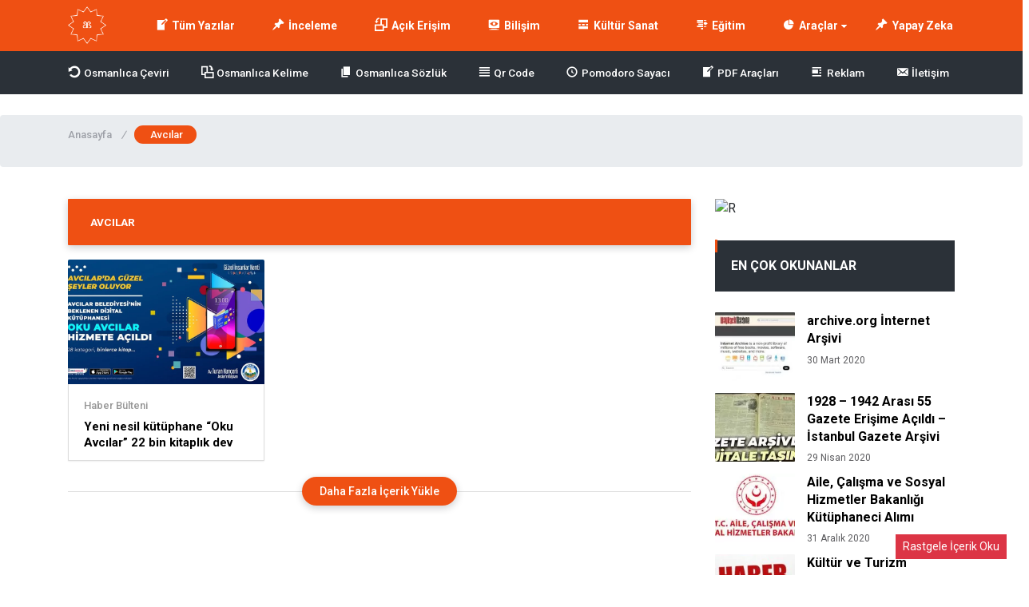

--- FILE ---
content_type: text/html; charset=UTF-8
request_url: https://bilgibilimi.net/tag/avcilar/
body_size: 30308
content:
<!DOCTYPE html>
<html lang="tr">
<head><meta name="apple-mobile-web-app-status-bar-style" content="black">

<meta http-equiv="Content-Type" content="text/html; charset=utf-8" /><script type="a2b600bbee0e89403ab8ae42-text/javascript">if(navigator.userAgent.match(/MSIE|Internet Explorer/i)||navigator.userAgent.match(/Trident\/7\..*?rv:11/i)){var href=document.location.href;if(!href.match(/[?&]nowprocket/)){if(href.indexOf("?")==-1){if(href.indexOf("#")==-1){document.location.href=href+"?nowprocket=1"}else{document.location.href=href.replace("#","?nowprocket=1#")}}else{if(href.indexOf("#")==-1){document.location.href=href+"&nowprocket=1"}else{document.location.href=href.replace("#","&nowprocket=1#")}}}}</script><script type="a2b600bbee0e89403ab8ae42-text/javascript">(()=>{class RocketLazyLoadScripts{constructor(){this.v="2.0.2",this.userEvents=["keydown","keyup","mousedown","mouseup","mousemove","mouseover","mouseenter","mouseout","mouseleave","touchmove","touchstart","touchend","touchcancel","wheel","click","dblclick","input","visibilitychange"],this.attributeEvents=["onblur","onclick","oncontextmenu","ondblclick","onfocus","onmousedown","onmouseenter","onmouseleave","onmousemove","onmouseout","onmouseover","onmouseup","onmousewheel","onscroll","onsubmit"]}async t(){this.i(),this.o(),/iP(ad|hone)/.test(navigator.userAgent)&&this.h(),this.u(),this.l(this),this.m(),this.k(this),this.p(this),this._(),await Promise.all([this.R(),this.L()]),this.lastBreath=Date.now(),this.S(this),this.P(),this.D(),this.O(),this.M(),await this.C(this.delayedScripts.normal),await this.C(this.delayedScripts.defer),await this.C(this.delayedScripts.async),this.T("domReady"),await this.F(),await this.j(),await this.I(),this.T("windowLoad"),await this.A(),window.dispatchEvent(new Event("rocket-allScriptsLoaded")),this.everythingLoaded=!0,this.lastTouchEnd&&await new Promise((t=>setTimeout(t,500-Date.now()+this.lastTouchEnd))),this.H(),this.T("all"),this.U(),this.W()}i(){this.CSPIssue=sessionStorage.getItem("rocketCSPIssue"),document.addEventListener("securitypolicyviolation",(t=>{this.CSPIssue||"script-src-elem"!==t.violatedDirective||"data"!==t.blockedURI||(this.CSPIssue=!0,sessionStorage.setItem("rocketCSPIssue",!0))}),{isRocket:!0})}o(){window.addEventListener("pageshow",(t=>{this.persisted=t.persisted,this.realWindowLoadedFired=!0}),{isRocket:!0}),window.addEventListener("pagehide",(()=>{this.onFirstUserAction=null}),{isRocket:!0})}h(){let t;function e(e){t=e}window.addEventListener("touchstart",e,{isRocket:!0}),window.addEventListener("touchend",(function i(o){Math.abs(o.changedTouches[0].pageX-t.changedTouches[0].pageX)<10&&Math.abs(o.changedTouches[0].pageY-t.changedTouches[0].pageY)<10&&o.timeStamp-t.timeStamp<200&&(o.target.dispatchEvent(new PointerEvent("click",{target:o.target,bubbles:!0,cancelable:!0})),event.preventDefault(),window.removeEventListener("touchstart",e,{isRocket:!0}),window.removeEventListener("touchend",i,{isRocket:!0}))}),{isRocket:!0})}q(t){this.userActionTriggered||("mousemove"!==t.type||this.firstMousemoveIgnored?"keyup"===t.type||"mouseover"===t.type||"mouseout"===t.type||(this.userActionTriggered=!0,this.onFirstUserAction&&this.onFirstUserAction()):this.firstMousemoveIgnored=!0),"click"===t.type&&t.preventDefault(),this.savedUserEvents.length>0&&(t.stopPropagation(),t.stopImmediatePropagation()),"touchstart"===this.lastEvent&&"touchend"===t.type&&(this.lastTouchEnd=Date.now()),"click"===t.type&&(this.lastTouchEnd=0),this.lastEvent=t.type,this.savedUserEvents.push(t)}u(){this.savedUserEvents=[],this.userEventHandler=this.q.bind(this),this.userEvents.forEach((t=>window.addEventListener(t,this.userEventHandler,{passive:!1,isRocket:!0})))}U(){this.userEvents.forEach((t=>window.removeEventListener(t,this.userEventHandler,{passive:!1,isRocket:!0}))),this.savedUserEvents.forEach((t=>{t.target.dispatchEvent(new window[t.constructor.name](t.type,t))}))}m(){this.eventsMutationObserver=new MutationObserver((t=>{const e="return false";for(const i of t){if("attributes"===i.type){const t=i.target.getAttribute(i.attributeName);t&&t!==e&&(i.target.setAttribute("data-rocket-"+i.attributeName,t),i.target.setAttribute(i.attributeName,e))}"childList"===i.type&&i.addedNodes.forEach((t=>{if(t.nodeType===Node.ELEMENT_NODE)for(const i of t.attributes)this.attributeEvents.includes(i.name)&&i.value&&""!==i.value&&(t.setAttribute("data-rocket-"+i.name,i.value),t.setAttribute(i.name,e))}))}})),this.eventsMutationObserver.observe(document,{subtree:!0,childList:!0,attributeFilter:this.attributeEvents})}H(){this.eventsMutationObserver.disconnect(),this.attributeEvents.forEach((t=>{document.querySelectorAll("[data-rocket-"+t+"]").forEach((e=>{e.setAttribute(t,e.getAttribute("data-rocket-"+t)),e.removeAttribute("data-rocket-"+t)}))}))}k(t){Object.defineProperty(HTMLElement.prototype,"onclick",{get(){return this.rocketonclick},set(e){this.rocketonclick=e,this.setAttribute(t.everythingLoaded?"onclick":"data-rocket-onclick","this.rocketonclick(event)")}})}S(t){function e(e,i){let o=e[i];e[i]=null,Object.defineProperty(e,i,{get:()=>o,set(s){t.everythingLoaded?o=s:e["rocket"+i]=o=s}})}e(document,"onreadystatechange"),e(window,"onload"),e(window,"onpageshow");try{Object.defineProperty(document,"readyState",{get:()=>t.rocketReadyState,set(e){t.rocketReadyState=e},configurable:!0}),document.readyState="loading"}catch(t){console.log("WPRocket DJE readyState conflict, bypassing")}}l(t){this.originalAddEventListener=EventTarget.prototype.addEventListener,this.originalRemoveEventListener=EventTarget.prototype.removeEventListener,this.savedEventListeners=[],EventTarget.prototype.addEventListener=function(e,i,o){o&&o.isRocket||!t.B(e,this)&&!t.userEvents.includes(e)||t.B(e,this)&&!t.userActionTriggered||e.startsWith("rocket-")?t.originalAddEventListener.call(this,e,i,o):t.savedEventListeners.push({target:this,remove:!1,type:e,func:i,options:o})},EventTarget.prototype.removeEventListener=function(e,i,o){o&&o.isRocket||!t.B(e,this)&&!t.userEvents.includes(e)||t.B(e,this)&&!t.userActionTriggered||e.startsWith("rocket-")?t.originalRemoveEventListener.call(this,e,i,o):t.savedEventListeners.push({target:this,remove:!0,type:e,func:i,options:o})}}T(t){"all"===t&&(EventTarget.prototype.addEventListener=this.originalAddEventListener,EventTarget.prototype.removeEventListener=this.originalRemoveEventListener),this.savedEventListeners=this.savedEventListeners.filter((e=>{let i=e.type,o=e.target||window;return"domReady"===t&&"DOMContentLoaded"!==i&&"readystatechange"!==i||("windowLoad"===t&&"load"!==i&&"readystatechange"!==i&&"pageshow"!==i||(this.B(i,o)&&(i="rocket-"+i),e.remove?o.removeEventListener(i,e.func,e.options):o.addEventListener(i,e.func,e.options),!1))}))}p(t){let e;function i(e){return t.everythingLoaded?e:e.split(" ").map((t=>"load"===t||t.startsWith("load.")?"rocket-jquery-load":t)).join(" ")}function o(o){function s(e){const s=o.fn[e];o.fn[e]=o.fn.init.prototype[e]=function(){return this[0]===window&&t.userActionTriggered&&("string"==typeof arguments[0]||arguments[0]instanceof String?arguments[0]=i(arguments[0]):"object"==typeof arguments[0]&&Object.keys(arguments[0]).forEach((t=>{const e=arguments[0][t];delete arguments[0][t],arguments[0][i(t)]=e}))),s.apply(this,arguments),this}}if(o&&o.fn&&!t.allJQueries.includes(o)){const e={DOMContentLoaded:[],"rocket-DOMContentLoaded":[]};for(const t in e)document.addEventListener(t,(()=>{e[t].forEach((t=>t()))}),{isRocket:!0});o.fn.ready=o.fn.init.prototype.ready=function(i){function s(){parseInt(o.fn.jquery)>2?setTimeout((()=>i.bind(document)(o))):i.bind(document)(o)}return t.realDomReadyFired?!t.userActionTriggered||t.fauxDomReadyFired?s():e["rocket-DOMContentLoaded"].push(s):e.DOMContentLoaded.push(s),o([])},s("on"),s("one"),s("off"),t.allJQueries.push(o)}e=o}t.allJQueries=[],o(window.jQuery),Object.defineProperty(window,"jQuery",{get:()=>e,set(t){o(t)}})}P(){const t=new Map;document.write=document.writeln=function(e){const i=document.currentScript,o=document.createRange(),s=i.parentElement;let n=t.get(i);void 0===n&&(n=i.nextSibling,t.set(i,n));const a=document.createDocumentFragment();o.setStart(a,0),a.appendChild(o.createContextualFragment(e)),s.insertBefore(a,n)}}async R(){return new Promise((t=>{this.userActionTriggered?t():this.onFirstUserAction=t}))}async L(){return new Promise((t=>{document.addEventListener("DOMContentLoaded",(()=>{this.realDomReadyFired=!0,t()}),{isRocket:!0})}))}async I(){return this.realWindowLoadedFired?Promise.resolve():new Promise((t=>{window.addEventListener("load",t,{isRocket:!0})}))}M(){this.pendingScripts=[];this.scriptsMutationObserver=new MutationObserver((t=>{for(const e of t)e.addedNodes.forEach((t=>{"SCRIPT"!==t.tagName||t.noModule||t.isWPRocket||this.pendingScripts.push({script:t,promise:new Promise((e=>{const i=()=>{const i=this.pendingScripts.findIndex((e=>e.script===t));i>=0&&this.pendingScripts.splice(i,1),e()};t.addEventListener("load",i,{isRocket:!0}),t.addEventListener("error",i,{isRocket:!0}),setTimeout(i,1e3)}))})}))})),this.scriptsMutationObserver.observe(document,{childList:!0,subtree:!0})}async j(){await this.J(),this.pendingScripts.length?(await this.pendingScripts[0].promise,await this.j()):this.scriptsMutationObserver.disconnect()}D(){this.delayedScripts={normal:[],async:[],defer:[]},document.querySelectorAll("script[type$=rocketlazyloadscript]").forEach((t=>{t.hasAttribute("data-rocket-src")?t.hasAttribute("async")&&!1!==t.async?this.delayedScripts.async.push(t):t.hasAttribute("defer")&&!1!==t.defer||"module"===t.getAttribute("data-rocket-type")?this.delayedScripts.defer.push(t):this.delayedScripts.normal.push(t):this.delayedScripts.normal.push(t)}))}async _(){await this.L();let t=[];document.querySelectorAll("script[type$=rocketlazyloadscript][data-rocket-src]").forEach((e=>{let i=e.getAttribute("data-rocket-src");if(i&&!i.startsWith("data:")){i.startsWith("//")&&(i=location.protocol+i);try{const o=new URL(i).origin;o!==location.origin&&t.push({src:o,crossOrigin:e.crossOrigin||"module"===e.getAttribute("data-rocket-type")})}catch(t){}}})),t=[...new Map(t.map((t=>[JSON.stringify(t),t]))).values()],this.N(t,"preconnect")}async $(t){if(await this.G(),!0!==t.noModule||!("noModule"in HTMLScriptElement.prototype))return new Promise((e=>{let i;function o(){(i||t).setAttribute("data-rocket-status","executed"),e()}try{if(navigator.userAgent.includes("Firefox/")||""===navigator.vendor||this.CSPIssue)i=document.createElement("script"),[...t.attributes].forEach((t=>{let e=t.nodeName;"type"!==e&&("data-rocket-type"===e&&(e="type"),"data-rocket-src"===e&&(e="src"),i.setAttribute(e,t.nodeValue))})),t.text&&(i.text=t.text),t.nonce&&(i.nonce=t.nonce),i.hasAttribute("src")?(i.addEventListener("load",o,{isRocket:!0}),i.addEventListener("error",(()=>{i.setAttribute("data-rocket-status","failed-network"),e()}),{isRocket:!0}),setTimeout((()=>{i.isConnected||e()}),1)):(i.text=t.text,o()),i.isWPRocket=!0,t.parentNode.replaceChild(i,t);else{const i=t.getAttribute("data-rocket-type"),s=t.getAttribute("data-rocket-src");i?(t.type=i,t.removeAttribute("data-rocket-type")):t.removeAttribute("type"),t.addEventListener("load",o,{isRocket:!0}),t.addEventListener("error",(i=>{this.CSPIssue&&i.target.src.startsWith("data:")?(console.log("WPRocket: CSP fallback activated"),t.removeAttribute("src"),this.$(t).then(e)):(t.setAttribute("data-rocket-status","failed-network"),e())}),{isRocket:!0}),s?(t.fetchPriority="high",t.removeAttribute("data-rocket-src"),t.src=s):t.src="data:text/javascript;base64,"+window.btoa(unescape(encodeURIComponent(t.text)))}}catch(i){t.setAttribute("data-rocket-status","failed-transform"),e()}}));t.setAttribute("data-rocket-status","skipped")}async C(t){const e=t.shift();return e?(e.isConnected&&await this.$(e),this.C(t)):Promise.resolve()}O(){this.N([...this.delayedScripts.normal,...this.delayedScripts.defer,...this.delayedScripts.async],"preload")}N(t,e){this.trash=this.trash||[];let i=!0;var o=document.createDocumentFragment();t.forEach((t=>{const s=t.getAttribute&&t.getAttribute("data-rocket-src")||t.src;if(s&&!s.startsWith("data:")){const n=document.createElement("link");n.href=s,n.rel=e,"preconnect"!==e&&(n.as="script",n.fetchPriority=i?"high":"low"),t.getAttribute&&"module"===t.getAttribute("data-rocket-type")&&(n.crossOrigin=!0),t.crossOrigin&&(n.crossOrigin=t.crossOrigin),t.integrity&&(n.integrity=t.integrity),t.nonce&&(n.nonce=t.nonce),o.appendChild(n),this.trash.push(n),i=!1}})),document.head.appendChild(o)}W(){this.trash.forEach((t=>t.remove()))}async F(){try{document.readyState="interactive"}catch(t){}this.fauxDomReadyFired=!0;try{await this.G(),document.dispatchEvent(new Event("rocket-readystatechange")),await this.G(),document.rocketonreadystatechange&&document.rocketonreadystatechange(),await this.G(),document.dispatchEvent(new Event("rocket-DOMContentLoaded")),await this.G(),window.dispatchEvent(new Event("rocket-DOMContentLoaded"))}catch(t){console.error(t)}}async A(){try{document.readyState="complete"}catch(t){}try{await this.G(),document.dispatchEvent(new Event("rocket-readystatechange")),await this.G(),document.rocketonreadystatechange&&document.rocketonreadystatechange(),await this.G(),window.dispatchEvent(new Event("rocket-load")),await this.G(),window.rocketonload&&window.rocketonload(),await this.G(),this.allJQueries.forEach((t=>t(window).trigger("rocket-jquery-load"))),await this.G();const t=new Event("rocket-pageshow");t.persisted=this.persisted,window.dispatchEvent(t),await this.G(),window.rocketonpageshow&&window.rocketonpageshow({persisted:this.persisted})}catch(t){console.error(t)}}async G(){Date.now()-this.lastBreath>45&&(await this.J(),this.lastBreath=Date.now())}async J(){return document.hidden?new Promise((t=>setTimeout(t))):new Promise((t=>requestAnimationFrame(t)))}B(t,e){return e===document&&"readystatechange"===t||(e===document&&"DOMContentLoaded"===t||(e===window&&"DOMContentLoaded"===t||(e===window&&"load"===t||e===window&&"pageshow"===t)))}static run(){(new RocketLazyLoadScripts).t()}}RocketLazyLoadScripts.run()})();</script>
	
<script type="rocketlazyloadscript">
setInterval(function(){
window.location.reload(false);
},480000);
	</script>

	
	
<!--	<iframe data-src="https://bilgibilimi.net/dosyalar/chatde/" width="100%" height="100%" style="   position: fixed;
    bottom: 20px;   /* Alt taraftan 20px mesafe */
    left: 20px;     /* Sol taraftan 20px mesafe */
    z-index: 1000;  /* Diğer öğelerin üstünde görünmesini sağlar */" frameborder="0" id="deweyChatbot" src="[data-uri]" class="lazyload" data-load-mode="1"></iframe>-->




	
	
	<meta name = 'dmca-site-verification' content = 'ckNQZ3YzQmtZQi8zaG4xUWdBMlZwZz090' />

	<meta name="theme-color" content="#016087" />
	
		<meta name="yandex-verification" content="87dfe49b10995a04" />
	<meta name="google-site-verification" content="n2hmLe1_PHkhphWe2a5PJljaTjJcc2phjtM0NLBhhSk" />
    <meta name="msvalidate.01" content="E6779069038316E70FC4C683731C75C7" />

	<meta name="owner" content="Enes Sivri" />
	<meta http-equiv="Content-Language" content="tr" />
	<meta name="language" content="Turkish">

	
    <meta name="revisit-after" content="1 days">
	<meta name="author" content="Enes Sivri">
<meta name="DC.Title" content="Bilgi Bilimi">
<meta name="DC.Creator" content="Enes Sivri">
<meta name="DC.Subject" content="Kütüphanecilik">
<meta name="DC.Subject" content="Arşivcilik">
<meta name="DC.Subject" content="Bilgi ve Belge Yönetimi">
<meta name="DC.Subject" content="BBY">
<meta name="DC.Subject" content="Dijital Arşiv">
<meta name="DC.Description" content="Bilgi Bilimi olarak amacımız üniversitede verilen eğitimler hakkında akademik düzeyde bilgi paylaşımında bulunmak ve bu alanlarda projeler geliştirerek katkı sağlamaktır.

">
<meta name="DC.Publisher" content="Bilgi Bilimi">
<meta name="DC.Date" content="2019-07-03">
<meta name="DC.Type" content="Web Sitesi">
<meta name="DC.Language" content="Turkish">


<!-- Google tag (gtag.js) -->
<script type="rocketlazyloadscript" async data-rocket-src="https://www.googletagmanager.com/gtag/js?id=G-MWQGFVSDD9"></script>
<script type="rocketlazyloadscript">
  window.dataLayer = window.dataLayer || [];
  function gtag(){dataLayer.push(arguments);}
  gtag('js', new Date());

  gtag('config', 'G-MWQGFVSDD9');
</script>

	
	
	<script async src="https://pagead2.googlesyndication.com/pagead/js/adsbygoogle.js?client=ca-pub-5277543504432325" crossorigin="anonymous" type="a2b600bbee0e89403ab8ae42-text/javascript"></script>
	
	
<!-- Meta Tags -->

<meta name="viewport" content="width=device-width, initial-scale=1, maximum-scale=1, user-scalable=0"/>
<link rel="pingback" href="https://bilgibilimi.net/xmlrpc.php" />
<!-- Styles -->
<link data-minify="1" rel="stylesheet" type="text/css" href="https://bilgibilimi.net/wp-content/cache/min/1/wp-content/themes/birtekno/css/style.css?ver=1761064889" media="all" />
<link data-minify="1" rel="stylesheet" type="text/css" href="https://bilgibilimi.net/wp-content/cache/min/1/wp-content/themes/birtekno/css/media.css?ver=1761064889" media="all" />
<link rel="stylesheet" type="text/css" href="https://bilgibilimi.net/wp-content/themes/birtekno/vendors/owl-carousel/owl.carousel.min.css" />
<link rel="Shortcut Icon" href="https://bilgibilimi.net/wp-content/uploads/2020/03/fav-1.jpg" type="image/x-icon">
<script type="rocketlazyloadscript" data-rocket-src="https://bilgibilimi.net/wp-content/themes/birtekno/js/jquery-3.3.1.min.js"></script>
<script type="rocketlazyloadscript" data-rocket-src="https://bilgibilimi.net/wp-content/themes/birtekno/vendors/owl-carousel/owl.carousel.min.js" data-rocket-type="text/javascript"></script>
<script type="rocketlazyloadscript" data-minify="1" data-rocket-src="https://bilgibilimi.net/wp-content/cache/min/1/wp-content/themes/birtekno/js/theme.js?ver=1761064889" data-rocket-type="text/javascript"></script>
<script type="rocketlazyloadscript" data-minify="1" data-rocket-src="https://bilgibilimi.net/wp-content/cache/min/1/wp-content/themes/birtekno/vendors/owl-carousel/owl.carousel2.thumbs.js?ver=1761064889" data-rocket-type="text/javascript"></script>
<script type="rocketlazyloadscript" data-minify="1" data-rocket-src="https://bilgibilimi.net/wp-content/cache/min/1/wp-content/themes/birtekno/js/sweetalert.js?ver=1761064889"></script>

    <!-- Google Fonts -->
<link href="https://fonts.googleapis.com/css?family=Roboto:300,400,500,700&amp;subset=latin-ext" rel="stylesheet">
<style>
.hdv-tag,.headlineOne .owl-carousel .owl-dots .owl-dot.active {background-color: #ef5013!important;}
.headlineOne .owl-carousel .owl-dots .owl-dot.active {
    border-color: #ef5013!important;
}

.wbbf span {color:#ef5013;}

section.content .sidebar .widget .sidebarSliderPost .owl-nav button:hover {


  background: url(https://bilgibilimi.net/wp-content/themes/birtekno/img/icons/prev.png) no-repeat center center #ef5013!important;

}

section.content .sidebar .widget .sidebarSliderPost .owl-nav .owl-next:hover {
  transform:rotate(180deg);
}




a.column-bottom-title:hover, .hover-green a.column-bottom-title:hover, .hover-red a.column-bottom-title:hover {
    color: #ef5013!important;
}

.birtekno-socialing {display: none!important;}
.content-box-body .hover-purple .column-top {background:linear-gradient(#ef5013, #ef5013); }
.birtekno-socialing >a,.birtekno-social a {background-color: #ef5013!important;}
.bg, .sidebar .widget .sidebarSlider2Post #sidebarSlider2Post .owl-dots .owl-dot.active, .sidebar .widget .sidebarSlider2Post .head:before, #cancel-comment-reply-link, .aSlide .owl-nav, .uploadForm .wrapper .threeColumns label.otherInputs .post-cat ul.ui-choose li.selected,
 .uploadForm .wrapper .threeColumns label.otherInputs .post-cat ul.ui-choose li:hover {background: #ef5013;background: -moz-linear-gradient(left, #ef5013 0%, #ef5013 100%);background: -webkit-linear-gradient(left, #ef5013 0%,#ef5013 100%);background: linear-gradient(to right, #ef5013 0%,#ef5013 100%);filter: progid:DXImageTransform.Microsoft.gradient( startColorstr='#ef5013', endColorstr='#ef5013',GradientType=1 );}
.bg2 {background: #ef5013;background: -moz-linear-gradient(left, #ef5013 1%, #ef5013 100%);background: -webkit-linear-gradient(left, #ef5013 1%,#ef5013 100%);background: linear-gradient(to right, #ef5013 1%,#ef5013 100%);filter: progid:DXImageTransform.Microsoft.gradient( startColorstr='#ef5013', endColorstr='#ef5013',GradientType=1 );}
#site.defaultFixedHeader .mainBar,#site.defaultFixedHeaderBottom .mainBar, .mainBar .nav ul>li>ul {background: #ef5013;background: -moz-linear-gradient(left, #ef5013 0%, #ef5013 100%);background: -webkit-linear-gradient(left, #ef5013 0%,#ef5013 100%);background: linear-gradient(to right, #ef5013 0%,#ef5013 100%);filter: progid:DXImageTransform.Microsoft.gradient( startColorstr='#ef5013', endColorstr='#ef5013',GradientType=1 );}
.mobile-foo {
		background: #ef5013;background: -moz-linear-gradient(left, #ef5013 0%, #ef5013 100%);background: -webkit-linear-gradient(left, #ef5013 0%,#ef5013 100%);background: linear-gradient(to right, #ef5013 0%,#ef5013 100%);filter: progid:DXImageTransform.Microsoft.gradient( startColorstr='#ef5013', endColorstr='#ef5013',GradientType=1 );
}

.flyMe {
    background: linear-gradient(to right, #ef5013 0%,#ef5013 100%);
}

.all-right-bottom .arb-after svg.full-c {
  position: absolute;
  top: 0;
  left: 0;
  width: 100%;
  height: 100%;
	transform:rotate(0);
	stroke:#ef5013;
	fill:none;
	stroke-width: 3px;
  stroke-dasharray: 5;
  stroke-dashoffset: 0;
	stroke-linecap:round;
	animation:loading 7s ease-in-out alternate both;
}
.modal-left{ background: gray url(https://www.birtema.org/birtekno/demo1/wp-content/themes/birtekno/img/login-bg.png);  }

@keyframes loading{50%{stroke-dasharray:10;-webkit-transform:rotate(200deg);transform:rotate(200deg)}to{stroke-dasharray:1}}
.postInner h2, .postInner h3, .postInner h4, .postInner h5, .postInner h6, .postInner h1 {padding: 5px 10px 5px 14px; position: relative;}
.postInner h2:before, .postInner h3:before, .postInner h4:before, .postInner h5:before, .postInner h6:before, .postInner h1:before {
    content: "";
    position: absolute;
    left: 0;
    top: 0;
    width: 4px;
    background-color: #ef5013;;
    height: calc(100% - 8px);
    margin-top: 3px;
}
.sidebarComment h3 {background-color:#ef5013;}
.sidebarComment h3:before{border-top-color:#ef5013;}
.blog-post-in-body-left .arb-friend-image {background:#ef5013}
.CbtabSlider .boxes .owl-next, .CbtabSlider .boxes .owl-prev {background: #ef5013!important;background: -moz-linear-gradient(left, #ef5013 0%, #ef5013 100%)!important;background: -webkit-linear-gradient(left, #ef5013 0%,#ef5013 100%)!important;background: linear-gradient(to right, #ef5013 0%,#ef5013 100%)!important;filter: progid:DXImageTransform.Microsoft.gradient( startColorstr='#ef5013', endColorstr='#ef5013',GradientType=1 )!important;}
.headlineOne .owl-prev:hover, .headlineOne .owl-next:hover,.top-tag {background:#ef5013!important;}
.mega-menu .megaMenu .leftCats {background:#ef5013;}
.onePl .item:hover a.title, .wbCatBoxes .catBox .catCover .firstItem a.title:hover, .wbCatBoxes .catBox ul.otherPosts li.all:hover a, .wbCatBoxes .catBox ul.otherPosts li:hover span,
.categoryFocusedTabPosts .item:hover a.title, .sidebarDpl .item .text a.title:hover, .sidebarTab.commentsAndPop .sidebarDpl .item .text p.commentAuthor a,
.wbAppsTabTwo .appsTabTwoWrapper ul li:hover a.title, .sidebarTab ul.tabHead li.active, .postsOneInFiveWrapper .item:hover .text a.title, .sidebarTab.secondDesign .sidebarDpl .item .text a.title:hover,
.sidebarDefaultHead span, .singleContent .postHead .wide ul.buttons li.alternatives ul.altLinks li a:hover, .mainBar .loggedIn ul li a:hover{color:#ef5013;}
.mainBar .loggedIn ul li a:hover i {background-color: #ef5013;}
.sidebarTab ul.tabHead li.active:before, .sidebarDefaultHead span:before {background:#ef5013}
.footerPosts ul li .text a.postCat, .footerPosts ul li .text a.postTitle:hover, .footerOe p a {color:#ffffff;}
.footerOe .footerSocial li a:hover i {background-color:#ffffff;}
.headLineTwoMiddle .owl-thumb-item.active:before {border-bottom-color: #ef5013;}
.headLineTwoMiddle .owl-thumb-item.active{border-color: #ef5013;}
.bottomBar:after{background: #2b3138;background: -moz-linear-gradient(left, #2b3138 1%, #2b3138 100%);background: -webkit-linear-gradient(left, #2b3138 1%,#2b3138 100%);background: linear-gradient(to right, #2b3138 1%,#2b3138 100%);filter: progid:DXImageTransform.Microsoft.gradient( startColorstr='#2b3138', endColorstr='#2b3138',GradientType=1 );}
.authorHead .inner:before {background-color:rgba(239,64,52,0.94)}
.tags a:hover {background:#bb0304;border-color:#bb0304;}
.postInner ol li:before {background-color: #bb0304;}
.postInner .relatedPost {background:rgba(255,255,255,0.01);border:1px solid #ef5013;}
.postInner .relatedPost .text .left h2 a:hover {color:#ef5013}
.postInner .relatedPost .text .button {background:#ef5013}
.mainBar .nav ul>li>ul.sub-menu>li:hover>a {color:#ffffff;}
.mega-menu .megaMenu.styleTwo .rightPosts .postItem:hover .text a, .mega-menu .megaMenu .rightPosts .item:hover .text a.title, .mega-menu .megaMenu.styleThree .rightPosts .postItem:hover .text a {color:#2b3138;}
.mainBar a.postUploadButton {background:#2b3138;-webkit-box-shadow: 0px 1px 2px 0px rgba(17,21,25,0.09);-moz-box-shadow: 0px 1px 2px 0px rgba(17,21,25,0.09);box-shadow: 0px 1px 2px 0px rgba(17,21,25,0.09);}
.mainBar a.postUploadButton:hover {background:rgba(255, 255, 255, 0.08);}
.editorTab .item .thumb:before {background: -moz-linear-gradient(top, rgba(125,185,232,0) 0%, rgba(231,49,48,1) 100%);background: -webkit-linear-gradient(top, rgba(125,185,232,0) 0%,rgba(231,49,48,1) 100%);background: linear-gradient(to bottom, rgba(125,185,232,0) 0%,rgba(231,49,48,1) 100%);filter: progid:DXImageTransform.Microsoft.gradient( startColorstr='rgba(125,185,232,0)', endColorstr='rgba(231,49,48,1)',GradientType=0 );}
.editorTab .item .author-name a:hover{color:#ef5013;}
.editorTab .item a.title:hover{color:#ef5013;}
footer.footer {background: #ef5013;}
.contactPageBottom .infos ul li h2:after {background:#ef5013;}
.contactPageBottom .infos ul li a, .catTabContent .item:hover a {color:#ef5013;}
.widget .PopularNews .head:after{background:#ef5013;}
.editorTab .item .author-name:hover:after, .headBlokNew:after {background:#ef5013;}
.widget .PopularNews .text a:hover, .widget .editorPosts .item .name a:hover, .sidebar .widget .sidebarTwoPl ul li.normalPost .text a:hover {color:#ef5013;}
.categoryFocusedTabPosts .item.editorChoice .text a.cat, section.content .sidebar .widget .sidebarSliderPostItem .PostCategory a {background:#ef5013}
i.genelPuan {border:4px solid #ef5013;}
.wbCatTab.designTwo .categoryFocusedTabPosts .item .text a.title:hover, .wbCatTab.designThree .categoryFocusedTabPosts .item .text a.title:hover, .sidebar .widget .sidebarSlider2Post #sidebarSlider2Post .item .bott a.title:hover {color:#ef5013}
.owl-carousel .owl-nav button.owl-next:hover, .owl-carousel .owl-nav button.owl-prev:hover, .owl-carousel button.owl-dot:hover{ background: #ef5013 !important; }
#newsSend>.content>div .row>div:first-child>strong strong{color: #ef5013}
#newsSend>.content>div .row>div:first-child form .category ul li a.active{background: #ef5013; border-color: #ef5013;}
#newsSend>.content>div .row>div:last-child .file span{background: #ef5013}
.catsSlide .catList .owl-nav .owl-prev:hover, .catsSlide .catList .owl-nav .owl-next:hover,
.headlineTwoWrapper .owl-nav button.owl-prev:hover
 {
  background: url(https://bilgibilimi.net/wp-content/themes/birtekno/img/icons/prev.png) no-repeat center center #ef5013!important;
}

.headlineOne .owl-carousel .owl-nav button.owl-prev:hover:before,
.headlineOne .owl-carousel .owl-nav button.owl-next:hover:before
 {
  background: url(https://bilgibilimi.net/wp-content/themes/birtekno/img/icons/prev.png) no-repeat center center!important;
}
.headlineTwoWrapper .owl-nav button.owl-next:hover {
    background: url(https://bilgibilimi.net/wp-content/themes/birtekno/img/icons/prev.png) no-repeat center center #ef5013!important;
    transform: rotate(180deg);
}

.catTabContent .tabHead::-webkit-scrollbar-thumb{background: #ef5013}
.fLPosts .item.oth:hover .text h2 a {color:#ef5013;}

.cmp-active:before {
    transform: rotate(180deg)!important;
}

.header-option-drop.anim.anim-up .quit-button{background: #ef5013}

.infos>a i{background: #ef5013}
.infos ul li a i{background: #ef5013}
.infinityDiv h4{color: #ef5013}
.widget .head,
.sidebar .widget .sidebarSlider2Post .head {
	font-size: 16px!important;
font-weight: bold!important;
color: #000!important;
text-align: left!important;
position: relative!important;
padding-left: 15px!important;
margin-bottom: 26px!important;
margin-top: 8px;
}
@media screen and (max-width: 480px) {
		.wbDefaultTabHead ul li.active {color: #ef5013;}
		.catTab .headBlock .commentTabHead li {
				color: #ef5013		}
    .catsSlide .head {
    		margin-bottom: 10px!important;
    }

}
.infinityDiv{bottom: 0px;}
.modal-body-submit button, .modal-close, .add-close, .agreement input:checked ~ .checkmark{background-color: #ef5013}
.modal-body-p p a, .modal-body-p p i, .agreement a{color: #ef5013}
.friends-list-header h5 i{color:#ef5013}
.qa-head{background: -webkit-linear-gradient(left, #ef5013 0%,#ef5013 100%);}


.widget .head:before,
.widget .editorPosts .headBlokNew:before,
.sidebar .widget .sidebarSlider2Post .head:before {
	content: '';
	    position: absolute;
	    top: -1px;
	    display: block;
	    width: 3px;
	    height: 16px;
	    left: 0;
		background-color: #ef5013!important;
    margin-left: 0;
}

.catsSlide .head {
    padding-left: 0!important;
}

    .flb-name .uyeListLink:hover h3{color: #ef5013}
    a.dp-login-links:hover{color: #ef5013}
    .postInner .relatedPost .text{background-color: #ef5013;}
    .more-content a{background: linear-gradient(to right, #ef5013 0%,#ef5013 100%);}
    .quickComment form input[type=submit]{background-color: #ef5013;}
    .quickComment form input[type=submit]:hover{background-color: #ef5013;}
</style>
<meta name='robots' content='index, follow, max-image-preview:large, max-snippet:-1, max-video-preview:-1' />

	<!-- This site is optimized with the Yoast SEO plugin v26.8 - https://yoast.com/product/yoast-seo-wordpress/ -->
	<title>Avcılar - Bilgi Bilimi</title>
	<link rel="canonical" href="https://bilgibilimi.net/tag/avcilar/" />
	<meta property="og:locale" content="tr_TR" />
	<meta property="og:type" content="article" />
	<meta property="og:title" content="Avcılar - Bilgi Bilimi" />
	<meta property="og:url" content="https://bilgibilimi.net/tag/avcilar/" />
	<meta property="og:site_name" content="Bilgi Bilimi" />
	<meta name="twitter:card" content="summary_large_image" />
	<script type="application/ld+json" class="yoast-schema-graph">{"@context":"https://schema.org","@graph":[{"@type":"CollectionPage","@id":"https://bilgibilimi.net/tag/avcilar/","url":"https://bilgibilimi.net/tag/avcilar/","name":"Avcılar - Bilgi Bilimi","isPartOf":{"@id":"https://bilgibilimi.net/#website"},"primaryImageOfPage":{"@id":"https://bilgibilimi.net/tag/avcilar/#primaryimage"},"image":{"@id":"https://bilgibilimi.net/tag/avcilar/#primaryimage"},"thumbnailUrl":"https://bilgibilimi.net/wp-content/uploads/2021/01/yeni-nesil-kutuphane-oku-avcilar-22-bin-kitaplik-dev-arsiviyle-yayinda-KIZ4luza.jpg","breadcrumb":{"@id":"https://bilgibilimi.net/tag/avcilar/#breadcrumb"},"inLanguage":"tr"},{"@type":"ImageObject","inLanguage":"tr","@id":"https://bilgibilimi.net/tag/avcilar/#primaryimage","url":"https://bilgibilimi.net/wp-content/uploads/2021/01/yeni-nesil-kutuphane-oku-avcilar-22-bin-kitaplik-dev-arsiviyle-yayinda-KIZ4luza.jpg","contentUrl":"https://bilgibilimi.net/wp-content/uploads/2021/01/yeni-nesil-kutuphane-oku-avcilar-22-bin-kitaplik-dev-arsiviyle-yayinda-KIZ4luza.jpg","width":760,"height":450},{"@type":"BreadcrumbList","@id":"https://bilgibilimi.net/tag/avcilar/#breadcrumb","itemListElement":[{"@type":"ListItem","position":1,"name":"Ana Sayfa","item":"https://bilgibilimi.net/"},{"@type":"ListItem","position":2,"name":"Avcılar"}]},{"@type":"WebSite","@id":"https://bilgibilimi.net/#website","url":"https://bilgibilimi.net/","name":"Bilgi Bilimi","description":"Bilgiyi Paylaşarak Öğreniyoruz","publisher":{"@id":"https://bilgibilimi.net/#organization"},"potentialAction":[{"@type":"SearchAction","target":{"@type":"EntryPoint","urlTemplate":"https://bilgibilimi.net/?s={search_term_string}"},"query-input":{"@type":"PropertyValueSpecification","valueRequired":true,"valueName":"search_term_string"}}],"inLanguage":"tr"},{"@type":"Organization","@id":"https://bilgibilimi.net/#organization","name":"Bilgi Bilimi","url":"https://bilgibilimi.net/","logo":{"@type":"ImageObject","inLanguage":"tr","@id":"https://bilgibilimi.net/#/schema/logo/image/","url":"https://bilgibilimi.net/wp-content/uploads/2020/03/fav-1.jpg","contentUrl":"https://bilgibilimi.net/wp-content/uploads/2020/03/fav-1.jpg","width":277,"height":301,"caption":"Bilgi Bilimi"},"image":{"@id":"https://bilgibilimi.net/#/schema/logo/image/"},"sameAs":["https://www.instagram.com/bilgibiliminet/","https://www.linkedin.com/in/bilgibiliminet"]}]}</script>
	<!-- / Yoast SEO plugin. -->


<link rel='dns-prefetch' href='//www.googletagmanager.com' />
<link rel="alternate" type="application/rss+xml" title="Bilgi Bilimi  &raquo; Avcılar etiket akışı" href="https://bilgibilimi.net/tag/avcilar/feed/" />
		<style>
			.lazyload,
			.lazyloading {
				max-width: 100%;
			}
		</style>
		<style id='wp-img-auto-sizes-contain-inline-css' type='text/css'>
img:is([sizes=auto i],[sizes^="auto," i]){contain-intrinsic-size:3000px 1500px}
/*# sourceURL=wp-img-auto-sizes-contain-inline-css */
</style>
<link data-minify="1" rel='stylesheet' id='dashicons-css' href='https://bilgibilimi.net/wp-content/cache/min/1/wp-includes/css/dashicons.min.css?ver=1761064889' type='text/css' media='all' />
<link rel='stylesheet' id='menu-icons-extra-css' href='https://bilgibilimi.net/wp-content/plugins/menu-icons/css/extra.min.css?ver=0.13.20' type='text/css' media='all' />
<style id='wp-emoji-styles-inline-css' type='text/css'>

	img.wp-smiley, img.emoji {
		display: inline !important;
		border: none !important;
		box-shadow: none !important;
		height: 1em !important;
		width: 1em !important;
		margin: 0 0.07em !important;
		vertical-align: -0.1em !important;
		background: none !important;
		padding: 0 !important;
	}
/*# sourceURL=wp-emoji-styles-inline-css */
</style>
<style id='wp-block-library-inline-css' type='text/css'>
:root{--wp-block-synced-color:#7a00df;--wp-block-synced-color--rgb:122,0,223;--wp-bound-block-color:var(--wp-block-synced-color);--wp-editor-canvas-background:#ddd;--wp-admin-theme-color:#007cba;--wp-admin-theme-color--rgb:0,124,186;--wp-admin-theme-color-darker-10:#006ba1;--wp-admin-theme-color-darker-10--rgb:0,107,160.5;--wp-admin-theme-color-darker-20:#005a87;--wp-admin-theme-color-darker-20--rgb:0,90,135;--wp-admin-border-width-focus:2px}@media (min-resolution:192dpi){:root{--wp-admin-border-width-focus:1.5px}}.wp-element-button{cursor:pointer}:root .has-very-light-gray-background-color{background-color:#eee}:root .has-very-dark-gray-background-color{background-color:#313131}:root .has-very-light-gray-color{color:#eee}:root .has-very-dark-gray-color{color:#313131}:root .has-vivid-green-cyan-to-vivid-cyan-blue-gradient-background{background:linear-gradient(135deg,#00d084,#0693e3)}:root .has-purple-crush-gradient-background{background:linear-gradient(135deg,#34e2e4,#4721fb 50%,#ab1dfe)}:root .has-hazy-dawn-gradient-background{background:linear-gradient(135deg,#faaca8,#dad0ec)}:root .has-subdued-olive-gradient-background{background:linear-gradient(135deg,#fafae1,#67a671)}:root .has-atomic-cream-gradient-background{background:linear-gradient(135deg,#fdd79a,#004a59)}:root .has-nightshade-gradient-background{background:linear-gradient(135deg,#330968,#31cdcf)}:root .has-midnight-gradient-background{background:linear-gradient(135deg,#020381,#2874fc)}:root{--wp--preset--font-size--normal:16px;--wp--preset--font-size--huge:42px}.has-regular-font-size{font-size:1em}.has-larger-font-size{font-size:2.625em}.has-normal-font-size{font-size:var(--wp--preset--font-size--normal)}.has-huge-font-size{font-size:var(--wp--preset--font-size--huge)}.has-text-align-center{text-align:center}.has-text-align-left{text-align:left}.has-text-align-right{text-align:right}.has-fit-text{white-space:nowrap!important}#end-resizable-editor-section{display:none}.aligncenter{clear:both}.items-justified-left{justify-content:flex-start}.items-justified-center{justify-content:center}.items-justified-right{justify-content:flex-end}.items-justified-space-between{justify-content:space-between}.screen-reader-text{border:0;clip-path:inset(50%);height:1px;margin:-1px;overflow:hidden;padding:0;position:absolute;width:1px;word-wrap:normal!important}.screen-reader-text:focus{background-color:#ddd;clip-path:none;color:#444;display:block;font-size:1em;height:auto;left:5px;line-height:normal;padding:15px 23px 14px;text-decoration:none;top:5px;width:auto;z-index:100000}html :where(.has-border-color){border-style:solid}html :where([style*=border-top-color]){border-top-style:solid}html :where([style*=border-right-color]){border-right-style:solid}html :where([style*=border-bottom-color]){border-bottom-style:solid}html :where([style*=border-left-color]){border-left-style:solid}html :where([style*=border-width]){border-style:solid}html :where([style*=border-top-width]){border-top-style:solid}html :where([style*=border-right-width]){border-right-style:solid}html :where([style*=border-bottom-width]){border-bottom-style:solid}html :where([style*=border-left-width]){border-left-style:solid}html :where(img[class*=wp-image-]){height:auto;max-width:100%}:where(figure){margin:0 0 1em}html :where(.is-position-sticky){--wp-admin--admin-bar--position-offset:var(--wp-admin--admin-bar--height,0px)}@media screen and (max-width:600px){html :where(.is-position-sticky){--wp-admin--admin-bar--position-offset:0px}}

/*# sourceURL=wp-block-library-inline-css */
</style><style id='global-styles-inline-css' type='text/css'>
:root{--wp--preset--aspect-ratio--square: 1;--wp--preset--aspect-ratio--4-3: 4/3;--wp--preset--aspect-ratio--3-4: 3/4;--wp--preset--aspect-ratio--3-2: 3/2;--wp--preset--aspect-ratio--2-3: 2/3;--wp--preset--aspect-ratio--16-9: 16/9;--wp--preset--aspect-ratio--9-16: 9/16;--wp--preset--color--black: #000000;--wp--preset--color--cyan-bluish-gray: #abb8c3;--wp--preset--color--white: #ffffff;--wp--preset--color--pale-pink: #f78da7;--wp--preset--color--vivid-red: #cf2e2e;--wp--preset--color--luminous-vivid-orange: #ff6900;--wp--preset--color--luminous-vivid-amber: #fcb900;--wp--preset--color--light-green-cyan: #7bdcb5;--wp--preset--color--vivid-green-cyan: #00d084;--wp--preset--color--pale-cyan-blue: #8ed1fc;--wp--preset--color--vivid-cyan-blue: #0693e3;--wp--preset--color--vivid-purple: #9b51e0;--wp--preset--gradient--vivid-cyan-blue-to-vivid-purple: linear-gradient(135deg,rgb(6,147,227) 0%,rgb(155,81,224) 100%);--wp--preset--gradient--light-green-cyan-to-vivid-green-cyan: linear-gradient(135deg,rgb(122,220,180) 0%,rgb(0,208,130) 100%);--wp--preset--gradient--luminous-vivid-amber-to-luminous-vivid-orange: linear-gradient(135deg,rgb(252,185,0) 0%,rgb(255,105,0) 100%);--wp--preset--gradient--luminous-vivid-orange-to-vivid-red: linear-gradient(135deg,rgb(255,105,0) 0%,rgb(207,46,46) 100%);--wp--preset--gradient--very-light-gray-to-cyan-bluish-gray: linear-gradient(135deg,rgb(238,238,238) 0%,rgb(169,184,195) 100%);--wp--preset--gradient--cool-to-warm-spectrum: linear-gradient(135deg,rgb(74,234,220) 0%,rgb(151,120,209) 20%,rgb(207,42,186) 40%,rgb(238,44,130) 60%,rgb(251,105,98) 80%,rgb(254,248,76) 100%);--wp--preset--gradient--blush-light-purple: linear-gradient(135deg,rgb(255,206,236) 0%,rgb(152,150,240) 100%);--wp--preset--gradient--blush-bordeaux: linear-gradient(135deg,rgb(254,205,165) 0%,rgb(254,45,45) 50%,rgb(107,0,62) 100%);--wp--preset--gradient--luminous-dusk: linear-gradient(135deg,rgb(255,203,112) 0%,rgb(199,81,192) 50%,rgb(65,88,208) 100%);--wp--preset--gradient--pale-ocean: linear-gradient(135deg,rgb(255,245,203) 0%,rgb(182,227,212) 50%,rgb(51,167,181) 100%);--wp--preset--gradient--electric-grass: linear-gradient(135deg,rgb(202,248,128) 0%,rgb(113,206,126) 100%);--wp--preset--gradient--midnight: linear-gradient(135deg,rgb(2,3,129) 0%,rgb(40,116,252) 100%);--wp--preset--font-size--small: 13px;--wp--preset--font-size--medium: 20px;--wp--preset--font-size--large: 36px;--wp--preset--font-size--x-large: 42px;--wp--preset--spacing--20: 0.44rem;--wp--preset--spacing--30: 0.67rem;--wp--preset--spacing--40: 1rem;--wp--preset--spacing--50: 1.5rem;--wp--preset--spacing--60: 2.25rem;--wp--preset--spacing--70: 3.38rem;--wp--preset--spacing--80: 5.06rem;--wp--preset--shadow--natural: 6px 6px 9px rgba(0, 0, 0, 0.2);--wp--preset--shadow--deep: 12px 12px 50px rgba(0, 0, 0, 0.4);--wp--preset--shadow--sharp: 6px 6px 0px rgba(0, 0, 0, 0.2);--wp--preset--shadow--outlined: 6px 6px 0px -3px rgb(255, 255, 255), 6px 6px rgb(0, 0, 0);--wp--preset--shadow--crisp: 6px 6px 0px rgb(0, 0, 0);}:where(.is-layout-flex){gap: 0.5em;}:where(.is-layout-grid){gap: 0.5em;}body .is-layout-flex{display: flex;}.is-layout-flex{flex-wrap: wrap;align-items: center;}.is-layout-flex > :is(*, div){margin: 0;}body .is-layout-grid{display: grid;}.is-layout-grid > :is(*, div){margin: 0;}:where(.wp-block-columns.is-layout-flex){gap: 2em;}:where(.wp-block-columns.is-layout-grid){gap: 2em;}:where(.wp-block-post-template.is-layout-flex){gap: 1.25em;}:where(.wp-block-post-template.is-layout-grid){gap: 1.25em;}.has-black-color{color: var(--wp--preset--color--black) !important;}.has-cyan-bluish-gray-color{color: var(--wp--preset--color--cyan-bluish-gray) !important;}.has-white-color{color: var(--wp--preset--color--white) !important;}.has-pale-pink-color{color: var(--wp--preset--color--pale-pink) !important;}.has-vivid-red-color{color: var(--wp--preset--color--vivid-red) !important;}.has-luminous-vivid-orange-color{color: var(--wp--preset--color--luminous-vivid-orange) !important;}.has-luminous-vivid-amber-color{color: var(--wp--preset--color--luminous-vivid-amber) !important;}.has-light-green-cyan-color{color: var(--wp--preset--color--light-green-cyan) !important;}.has-vivid-green-cyan-color{color: var(--wp--preset--color--vivid-green-cyan) !important;}.has-pale-cyan-blue-color{color: var(--wp--preset--color--pale-cyan-blue) !important;}.has-vivid-cyan-blue-color{color: var(--wp--preset--color--vivid-cyan-blue) !important;}.has-vivid-purple-color{color: var(--wp--preset--color--vivid-purple) !important;}.has-black-background-color{background-color: var(--wp--preset--color--black) !important;}.has-cyan-bluish-gray-background-color{background-color: var(--wp--preset--color--cyan-bluish-gray) !important;}.has-white-background-color{background-color: var(--wp--preset--color--white) !important;}.has-pale-pink-background-color{background-color: var(--wp--preset--color--pale-pink) !important;}.has-vivid-red-background-color{background-color: var(--wp--preset--color--vivid-red) !important;}.has-luminous-vivid-orange-background-color{background-color: var(--wp--preset--color--luminous-vivid-orange) !important;}.has-luminous-vivid-amber-background-color{background-color: var(--wp--preset--color--luminous-vivid-amber) !important;}.has-light-green-cyan-background-color{background-color: var(--wp--preset--color--light-green-cyan) !important;}.has-vivid-green-cyan-background-color{background-color: var(--wp--preset--color--vivid-green-cyan) !important;}.has-pale-cyan-blue-background-color{background-color: var(--wp--preset--color--pale-cyan-blue) !important;}.has-vivid-cyan-blue-background-color{background-color: var(--wp--preset--color--vivid-cyan-blue) !important;}.has-vivid-purple-background-color{background-color: var(--wp--preset--color--vivid-purple) !important;}.has-black-border-color{border-color: var(--wp--preset--color--black) !important;}.has-cyan-bluish-gray-border-color{border-color: var(--wp--preset--color--cyan-bluish-gray) !important;}.has-white-border-color{border-color: var(--wp--preset--color--white) !important;}.has-pale-pink-border-color{border-color: var(--wp--preset--color--pale-pink) !important;}.has-vivid-red-border-color{border-color: var(--wp--preset--color--vivid-red) !important;}.has-luminous-vivid-orange-border-color{border-color: var(--wp--preset--color--luminous-vivid-orange) !important;}.has-luminous-vivid-amber-border-color{border-color: var(--wp--preset--color--luminous-vivid-amber) !important;}.has-light-green-cyan-border-color{border-color: var(--wp--preset--color--light-green-cyan) !important;}.has-vivid-green-cyan-border-color{border-color: var(--wp--preset--color--vivid-green-cyan) !important;}.has-pale-cyan-blue-border-color{border-color: var(--wp--preset--color--pale-cyan-blue) !important;}.has-vivid-cyan-blue-border-color{border-color: var(--wp--preset--color--vivid-cyan-blue) !important;}.has-vivid-purple-border-color{border-color: var(--wp--preset--color--vivid-purple) !important;}.has-vivid-cyan-blue-to-vivid-purple-gradient-background{background: var(--wp--preset--gradient--vivid-cyan-blue-to-vivid-purple) !important;}.has-light-green-cyan-to-vivid-green-cyan-gradient-background{background: var(--wp--preset--gradient--light-green-cyan-to-vivid-green-cyan) !important;}.has-luminous-vivid-amber-to-luminous-vivid-orange-gradient-background{background: var(--wp--preset--gradient--luminous-vivid-amber-to-luminous-vivid-orange) !important;}.has-luminous-vivid-orange-to-vivid-red-gradient-background{background: var(--wp--preset--gradient--luminous-vivid-orange-to-vivid-red) !important;}.has-very-light-gray-to-cyan-bluish-gray-gradient-background{background: var(--wp--preset--gradient--very-light-gray-to-cyan-bluish-gray) !important;}.has-cool-to-warm-spectrum-gradient-background{background: var(--wp--preset--gradient--cool-to-warm-spectrum) !important;}.has-blush-light-purple-gradient-background{background: var(--wp--preset--gradient--blush-light-purple) !important;}.has-blush-bordeaux-gradient-background{background: var(--wp--preset--gradient--blush-bordeaux) !important;}.has-luminous-dusk-gradient-background{background: var(--wp--preset--gradient--luminous-dusk) !important;}.has-pale-ocean-gradient-background{background: var(--wp--preset--gradient--pale-ocean) !important;}.has-electric-grass-gradient-background{background: var(--wp--preset--gradient--electric-grass) !important;}.has-midnight-gradient-background{background: var(--wp--preset--gradient--midnight) !important;}.has-small-font-size{font-size: var(--wp--preset--font-size--small) !important;}.has-medium-font-size{font-size: var(--wp--preset--font-size--medium) !important;}.has-large-font-size{font-size: var(--wp--preset--font-size--large) !important;}.has-x-large-font-size{font-size: var(--wp--preset--font-size--x-large) !important;}
/*# sourceURL=global-styles-inline-css */
</style>

<style id='classic-theme-styles-inline-css' type='text/css'>
/*! This file is auto-generated */
.wp-block-button__link{color:#fff;background-color:#32373c;border-radius:9999px;box-shadow:none;text-decoration:none;padding:calc(.667em + 2px) calc(1.333em + 2px);font-size:1.125em}.wp-block-file__button{background:#32373c;color:#fff;text-decoration:none}
/*# sourceURL=/wp-includes/css/classic-themes.min.css */
</style>
<link data-minify="1" rel='stylesheet' id='tablepress-default-css' href='https://bilgibilimi.net/wp-content/cache/min/1/wp-content/plugins/tablepress/css/build/default.css?ver=1761064889' type='text/css' media='all' />
<script type="rocketlazyloadscript" data-rocket-type="text/javascript" data-rocket-src="https://bilgibilimi.net/wp-includes/js/jquery/jquery.min.js?ver=3.7.1" id="jquery-core-js"></script>
<script type="rocketlazyloadscript" data-rocket-type="text/javascript" data-rocket-src="https://bilgibilimi.net/wp-includes/js/jquery/jquery-migrate.min.js?ver=3.4.1" id="jquery-migrate-js"></script>
<script type="rocketlazyloadscript" data-minify="1" data-rocket-type="text/javascript" data-rocket-src="https://bilgibilimi.net/wp-content/cache/min/1/wp-content/themes/birtekno/js/jquery.validate.js?ver=1761064889" id="validate-script-js"></script>
<script type="a2b600bbee0e89403ab8ae42-text/javascript" id="ajax-auth-script-js-extra">
/* <![CDATA[ */
var ajax_auth_object = {"ajaxurl":"https://bilgibilimi.net/wp-admin/admin-ajax.php","redirecturl":"https://bilgibilimi.net","loadingmessage":"Bilgiler g\u00f6nderiliyor, l\u00fctfen bekleyin..."};
//# sourceURL=ajax-auth-script-js-extra
/* ]]> */
</script>
<script type="rocketlazyloadscript" data-minify="1" data-rocket-type="text/javascript" data-rocket-src="https://bilgibilimi.net/wp-content/cache/min/1/wp-content/themes/birtekno/js/ajax-auth-script.js?ver=1761064889" id="ajax-auth-script-js"></script>

<!-- Site Kit tarafından eklenen Google etiketi (gtag.js) snippet&#039;i -->
<!-- Google Analytics snippet added by Site Kit -->
<script type="rocketlazyloadscript" data-rocket-type="text/javascript" data-rocket-src="https://www.googletagmanager.com/gtag/js?id=G-MWQGFVSDD9" id="google_gtagjs-js" async></script>
<script type="rocketlazyloadscript" data-rocket-type="text/javascript" id="google_gtagjs-js-after">
/* <![CDATA[ */
window.dataLayer = window.dataLayer || [];function gtag(){dataLayer.push(arguments);}
gtag("set","linker",{"domains":["bilgibilimi.net"]});
gtag("js", new Date());
gtag("set", "developer_id.dZTNiMT", true);
gtag("config", "G-MWQGFVSDD9");
 window._googlesitekit = window._googlesitekit || {}; window._googlesitekit.throttledEvents = []; window._googlesitekit.gtagEvent = (name, data) => { var key = JSON.stringify( { name, data } ); if ( !! window._googlesitekit.throttledEvents[ key ] ) { return; } window._googlesitekit.throttledEvents[ key ] = true; setTimeout( () => { delete window._googlesitekit.throttledEvents[ key ]; }, 5 ); gtag( "event", name, { ...data, event_source: "site-kit" } ); }; 
//# sourceURL=google_gtagjs-js-after
/* ]]> */
</script>
<link rel="https://api.w.org/" href="https://bilgibilimi.net/wp-json/" /><link rel="alternate" title="JSON" type="application/json" href="https://bilgibilimi.net/wp-json/wp/v2/tags/1589" /><link rel="EditURI" type="application/rsd+xml" title="RSD" href="https://bilgibilimi.net/xmlrpc.php?rsd" />
<meta name="generator" content="WordPress 6.9" />
<meta name="generator" content="Site Kit by Google 1.171.0" />		<script type="rocketlazyloadscript">
			document.documentElement.className = document.documentElement.className.replace('no-js', 'js');
		</script>
				<style>
			.no-js img.lazyload {
				display: none;
			}

			figure.wp-block-image img.lazyloading {
				min-width: 150px;
			}

			.lazyload,
			.lazyloading {
				--smush-placeholder-width: 100px;
				--smush-placeholder-aspect-ratio: 1/1;
				width: var(--smush-image-width, var(--smush-placeholder-width)) !important;
				aspect-ratio: var(--smush-image-aspect-ratio, var(--smush-placeholder-aspect-ratio)) !important;
			}

						.lazyload, .lazyloading {
				opacity: 0;
			}

			.lazyloaded {
				opacity: 1;
				transition: opacity 400ms;
				transition-delay: 0ms;
			}

					</style>
		<link rel="icon" href="https://bilgibilimi.net/wp-content/uploads/2020/03/fav-1-54x54.jpg" sizes="32x32" />
<link rel="icon" href="https://bilgibilimi.net/wp-content/uploads/2020/03/fav-1.jpg" sizes="192x192" />
<link rel="apple-touch-icon" href="https://bilgibilimi.net/wp-content/uploads/2020/03/fav-1.jpg" />
<meta name="msapplication-TileImage" content="https://bilgibilimi.net/wp-content/uploads/2020/03/fav-1.jpg" />
		<style type="text/css" id="wp-custom-css">
			.mainBar .loggedIn .avatarW {display: none;}

.mainBar .loggedIn {display: none;}

.blog-post-in-body-left .in-sticky {display:none}

.singleBigTitle h1{font-size:26px; text-align:center; padding-top:35px; color:#2b3138; }

.postInner strong {color:#2b3138 !important;}

.postInner h2, .postInner h3, .postInner h4, .postInner h5, .postInner h6, .postInner h1 {color:#2b3138; padding-top:10px; padding-bottom:10px; font-size:21px !important}

.postInner p{text-align:justify; font-size:18px; line-height:1.8em; color:#2b3138; }

.flogo a img {width: 150px;}

.mainBar .logo {width: 47px !important;
margin-bottom:9px !important}

section.content.singleLeftAreaWide .thumbnail img{display:none}

.logo img {max-width: 50px;}

.categoryFocusedTabPosts .item .thumb a.category {display: none !important;}

.headBlokNew, .widget .PopularNews .head {background-color:#2b3138; padding:20px !important; color:white !important}


.tablepress .sorting, .tablepress .sorting_asc, .tablepress .sorting_desc {
	font-size: 13px;}

.tablepress>:where(tbody)>.odd>* {
    font-size: 12px;
}
.tablepress>:where(tbody)>.even>* {
	font-size: 12px;}
footer.footer {
    background: #2b3138;
}
		</style>
		<meta name="generator" content="WP Rocket 3.18.1.5" data-wpr-features="wpr_delay_js wpr_minify_js wpr_cache_webp wpr_minify_css" /></head>
<body class="archive tag tag-avcilar tag-1589 wp-theme-birtekno">
	<!-- Header Search -->
	<div data-rocket-location-hash="98062c9f8a6dfdc8948f45c3af7f11ce" class="searchBox" style="display:none;">
	  <div data-rocket-location-hash="6205616e979a1bd9fda196f440ad8dc6" class="searchBoxInner">
		<form role="search" method="get" id="searchform" action="https://bilgibilimi.net/">
		  <input  TYPE="TEXT" name="s" id="s" placeholder="Aranacak Kelimeyi Yazıp Enter'a Basınız.." autofocus>
		  <input type="submit">
		  <div class="sbClose"><img data-src="https://bilgibilimi.net/wp-content/themes/birtekno/img/icons/searcBoxClose.png" alt="Kapat" src="[data-uri]" class="lazyload" style="--smush-placeholder-width: 59px; --smush-placeholder-aspect-ratio: 59/58;" /></div>
		</form>
	  </div>
	</div>

	<div data-rocket-location-hash="85c951036ff373ed34bd38dbd7700cec" class="mobile-search mb-goster">	<form role="search" method="get" id="searchform" action="https://bilgibilimi.net/">
		<input type="text" class="input" name="s" placeholder="Ara..." />
		<div class="search-icon">
                <svg xmlns="http://www.w3.org/2000/svg" viewBox="0 0 20 20">
                  <g transform="translate(-1246 -30)">
                    <path d="M1261.168,49.171l-3.134-3.134a9.056,9.056,0,0,0,1.714-1.113l2.834,2.833a.831.831,0,0,0,1.174-1.175l-2.833-2.834a9,9,0,0,0,1.113-1.714l3.134,3.135a2.83,2.83,0,0,1-4,4ZM1246,38a8,8,0,1,1,8,8A8,8,0,0,1,1246,38Zm2,0a6,6,0,1,0,6-6A6.008,6.008,0,0,0,1248,38Z"></path>
                  </g>
                </svg>
              </div>
		<input type="submit" class="submit bg" value="ARA" />	</form>
	</div>

	<div data-rocket-location-hash="65348470dccde5b983f338877aa846b9" class="mobile-menu">
		<ul>
						<li id="menu-item-17292" class="menu-item menu-item-type-custom menu-item-object-custom menu-item-home menu-item-17292"><a href="https://bilgibilimi.net"><i class="_mi _before dashicons dashicons-admin-home" aria-hidden="true"></i><span>Ana Sayfa</span></a></li>
<li id="menu-item-17293" class="menu-item menu-item-type-taxonomy menu-item-object-category menu-item-17293"><a href="https://bilgibilimi.net/category/genel/"><i class="_mi _before dashicons dashicons-welcome-edit-page" aria-hidden="true"></i><span>Tüm Yazılar</span></a></li>
<li id="menu-item-17295" class="menu-item menu-item-type-taxonomy menu-item-object-category menu-item-17295"><a href="https://bilgibilimi.net/category/inceleme/"><i class="_mi _before dashicons dashicons-format-aside" aria-hidden="true"></i><span>İnceleme Yazıları</span></a></li>
<li id="menu-item-17296" class="menu-item menu-item-type-taxonomy menu-item-object-category menu-item-17296"><a href="https://bilgibilimi.net/category/egitim-dosyalari/"><i class="_mi _before dashicons dashicons-admin-page" aria-hidden="true"></i><span>Eğitim Dosyaları</span></a></li>
<li id="menu-item-17299" class="menu-item menu-item-type-taxonomy menu-item-object-category menu-item-17299"><a href="https://bilgibilimi.net/category/kultur-sanat/"><i class="_mi _before dashicons dashicons-welcome-learn-more" aria-hidden="true"></i><span>Kültür Sanat</span></a></li>
<li id="menu-item-17300" class="menu-item menu-item-type-taxonomy menu-item-object-category menu-item-17300"><a href="https://bilgibilimi.net/category/makale-yazilari/"><i class="_mi _before dashicons dashicons-editor-justify" aria-hidden="true"></i><span>Makale Yazıları</span></a></li>
<li id="menu-item-17298" class="menu-item menu-item-type-taxonomy menu-item-object-category menu-item-17298"><a href="https://bilgibilimi.net/category/acik-erisim/"><i class="_mi _before dashicons dashicons-image-crop" aria-hidden="true"></i><span>Açık Erişim</span></a></li>
<li id="menu-item-17297" class="menu-item menu-item-type-taxonomy menu-item-object-category menu-item-17297"><a href="https://bilgibilimi.net/category/bilisim/"><i class="_mi _before dashicons dashicons-welcome-view-site" aria-hidden="true"></i><span>Bilişim</span></a></li>
<li id="menu-item-17301" class="menu-item menu-item-type-taxonomy menu-item-object-category menu-item-17301"><a href="https://bilgibilimi.net/category/yapay-zeka/"><i class="_mi _before dashicons dashicons-image-flip-horizontal" aria-hidden="true"></i><span>Yapay Zeka</span></a></li>
<li id="menu-item-17304" class="menu-item menu-item-type-custom menu-item-object-custom menu-item-17304"><a href="https://bilgibilimi.net/turkce-osmanlica-ceviri/"><i class="_mi _before dashicons dashicons-editor-distractionfree" aria-hidden="true"></i><span>Türkçe Osmanlıca Çeviri</span></a></li>
<li id="menu-item-17314" class="menu-item menu-item-type-custom menu-item-object-custom menu-item-has-children menu-item-17314"><a href="#"><i class="_mi _before dashicons dashicons-editor-alignleft" aria-hidden="true"></i><span>Araçlar</span></a>
<ul class="sub-menu">
	<li id="menu-item-17554" class="menu-item menu-item-type-custom menu-item-object-custom menu-item-17554"><a href="https://bilgibilimi.net/lc-dewey-katalog-donusum-tablosu/">LC – Dewey Katalog Dönüşüm</a></li>
	<li id="menu-item-17555" class="menu-item menu-item-type-custom menu-item-object-custom menu-item-17555"><a href="https://bilgibilimi.net/dewey-lc-katalog-donusum-tablosu/">Dewey – LC Katalog Dönüşüm</a></li>
	<li id="menu-item-17556" class="menu-item menu-item-type-custom menu-item-object-custom menu-item-17556"><a href="https://bilgibilimi.net/toplu-lc-cutter-olusturucu/">Toplu Lc Cutter Oluşturucu</a></li>
	<li id="menu-item-17316" class="menu-item menu-item-type-post_type menu-item-object-page menu-item-17316"><a href="https://bilgibilimi.net/lc-cutter-olusturucu/">LC Cutter Oluşturucu</a></li>
	<li id="menu-item-17557" class="menu-item menu-item-type-custom menu-item-object-custom menu-item-17557"><a href="https://bilgibilimi.net/google-book-veri-cek/">Kitap Verisi Çek</a></li>
	<li id="menu-item-17383" class="menu-item menu-item-type-custom menu-item-object-custom menu-item-17383"><a href="https://bilgibilimi.net/osmanlica-sozluk/">Osmanlıca Sözlük</a></li>
	<li id="menu-item-17583" class="menu-item menu-item-type-custom menu-item-object-custom menu-item-17583"><a href="https://bilgibilimi.net/dos-olusturucu/">Dos Oluşturucu</a></li>
	<li id="menu-item-17584" class="menu-item menu-item-type-custom menu-item-object-custom menu-item-17584"><a href="https://bilgibilimi.net/dosyalar/dewey-soru/">Dewey Soru</a></li>
	<li id="menu-item-17559" class="menu-item menu-item-type-custom menu-item-object-custom menu-item-17559"><a href="https://bilgibilimi.net/kelime-bulutu-olusturucu/">Kelime Bulutu Oluşturucu</a></li>
	<li id="menu-item-17320" class="menu-item menu-item-type-custom menu-item-object-custom menu-item-17320"><a href="https://bilgibilimi.net/qr-kodu-olusturucu/">QR Code Oluşturucu</a></li>
	<li id="menu-item-17558" class="menu-item menu-item-type-custom menu-item-object-custom menu-item-17558"><a href="https://bilgibilimi.net/puan-hesaplama-araclari/">Puan Hesaplama Araçları</a></li>
	<li id="menu-item-17843" class="menu-item menu-item-type-custom menu-item-object-custom menu-item-17843"><a href="https://bilgibilimi.net/dosyalar/likert-anket-analizi">Likert Anket Analizi</a></li>
	<li id="menu-item-17860" class="menu-item menu-item-type-custom menu-item-object-custom menu-item-17860"><a href="https://bilgibilimi.net/dosyalar/pomodoro/">Pomodoro Sayacı</a></li>
</ul>
</li>
<li id="menu-item-17306" class="menu-item menu-item-type-post_type menu-item-object-page menu-item-17306"><a href="https://bilgibilimi.net/reklam/"><i class="_mi _before dashicons dashicons-media-spreadsheet" aria-hidden="true"></i><span>Reklam</span></a></li>
<li id="menu-item-17305" class="menu-item menu-item-type-post_type menu-item-object-page menu-item-17305"><a href="https://bilgibilimi.net/iletisim/"><i class="_mi _before dashicons dashicons-email" aria-hidden="true"></i><span>İletişim</span></a></li>
					</ul>
	</div>

			
	<!-- Site -->
	<div data-rocket-location-hash="a384845be1de29c36d49d0e0801a80f1" id="site" class="">

		<!-- Header -->
		<header data-rocket-location-hash="79ac3b7f03b78da66b49dd5e9a54b7c6" class="logoCenterInMobile">

						
			<!-- MainBar -->
						<div data-rocket-location-hash="7e2c91e22fcec8348031f46c32b754fd" class="mainBar bg noShape" id="mainBar">
				<div class="container">

					<!-- Mobile Search -->

											<!-- Logo -->
					<div class="logo">
						<a href="https://bilgibilimi.net">
														<img class="mb-goster6 lazyload" data-src="https://bilgibilimi.net/wp-content/uploads/2020/11/logo6-e1605525894596.png.webp" alt="Bilgi Bilimi " src="[data-uri]" style="--smush-placeholder-width: 639px; --smush-placeholder-aspect-ratio: 639/604;" />
																					<img class="mb-gizle lazyload" data-src="https://bilgibilimi.net/wp-content/uploads/2020/11/logo6-e1605525894596.png.webp" alt="Bilgi Bilimi " src="[data-uri]" style="--smush-placeholder-width: 639px; --smush-placeholder-aspect-ratio: 639/604;" />
													</a>
					</div>

					<!-- Nav -->
					<div class="nav">
						<ul>
														<li id="menu-item-3602" class="menu-item menu-item-type-taxonomy menu-item-object-category menu-item-3602"><a href="https://bilgibilimi.net/category/genel/"><i class="_mi _before dashicons dashicons-welcome-edit-page" aria-hidden="true"></i><span>Tüm Yazılar</span></a></li>
<li id="menu-item-1278" class="menu-item menu-item-type-taxonomy menu-item-object-category menu-item-1278"><a href="https://bilgibilimi.net/category/inceleme/"><i class="_mi _before dashicons dashicons-format-standard" aria-hidden="true"></i><span>İnceleme</span></a></li>
<li id="menu-item-3060" class="menu-item menu-item-type-custom menu-item-object-custom menu-item-3060"><a href="https://bilgibilimi.net/category/acik-erisim/"><i class="_mi _before dashicons dashicons-image-rotate-left" aria-hidden="true"></i><span>Açık Erişim</span></a></li>
<li id="menu-item-15970" class="menu-item menu-item-type-taxonomy menu-item-object-category menu-item-15970"><a href="https://bilgibilimi.net/category/bilisim/"><i class="_mi _before dashicons dashicons-welcome-view-site" aria-hidden="true"></i><span>Bilişim</span></a></li>
<li id="menu-item-3905" class="menu-item menu-item-type-taxonomy menu-item-object-category menu-item-3905"><a href="https://bilgibilimi.net/category/kultur-sanat/"><i class="_mi _before dashicons dashicons-editor-insertmore" aria-hidden="true"></i><span>Kültür Sanat</span></a></li>
<li id="menu-item-3903" class="menu-item menu-item-type-taxonomy menu-item-object-category menu-item-3903"><a href="https://bilgibilimi.net/category/egitim-dosyalari/"><i class="_mi _before dashicons dashicons-editor-indent" aria-hidden="true"></i><span>Eğitim</span></a></li>
<li id="menu-item-16138" class="menu-item menu-item-type-custom menu-item-object-custom menu-item-has-children menu-item-16138"><a href="#"><i class="_mi _before dashicons dashicons-chart-pie" aria-hidden="true"></i><span>Araçlar</span></a>
<ul class="sub-menu">
	<li id="menu-item-17533" class="menu-item menu-item-type-post_type menu-item-object-page menu-item-17533"><a href="https://bilgibilimi.net/lc-cutter-olusturucu/">Lc-Cutter</a></li>
	<li id="menu-item-17552" class="menu-item menu-item-type-post_type menu-item-object-page menu-item-17552"><a href="https://bilgibilimi.net/toplu-lc-cutter-olusturucu/">Toplu Lc Cutter</a></li>
	<li id="menu-item-17535" class="menu-item menu-item-type-post_type menu-item-object-post menu-item-17535"><a href="https://bilgibilimi.net/lc-dewey-katalog-donusum-tablosu/">LC &#8211; Dewey Dönüşüm</a></li>
	<li id="menu-item-17534" class="menu-item menu-item-type-post_type menu-item-object-post menu-item-17534"><a href="https://bilgibilimi.net/dewey-lc-katalog-donusum-tablosu/">Dewey  &#8211; LC  Dönüşüm</a></li>
	<li id="menu-item-17541" class="menu-item menu-item-type-post_type menu-item-object-page menu-item-17541"><a href="https://bilgibilimi.net/google-book-veri-cek/">Kitap Verisi Çek</a></li>
	<li id="menu-item-17578" class="menu-item menu-item-type-custom menu-item-object-custom menu-item-17578"><a href="https://bilgibilimi.net/dos-olusturucu/">DOS Oluşturucu</a></li>
	<li id="menu-item-17573" class="menu-item menu-item-type-custom menu-item-object-custom menu-item-17573"><a href="https://bilgibilimi.net/halk-kutuphaneleri-haritasi/">Kütüphane Haritası</a></li>
	<li id="menu-item-17581" class="menu-item menu-item-type-custom menu-item-object-custom menu-item-17581"><a href="https://bilgibilimi.net/dosyalar/dewey-soru/">Dewey Soru</a></li>
	<li id="menu-item-17530" class="menu-item menu-item-type-post_type menu-item-object-page menu-item-17530"><a href="https://bilgibilimi.net/puan-hesaplama-araclari/">Puan Hesaplama</a></li>
	<li id="menu-item-17531" class="menu-item menu-item-type-post_type menu-item-object-page menu-item-17531"><a href="https://bilgibilimi.net/kelime-bulutu-olusturucu/">Kelime Bulutu</a></li>
	<li id="menu-item-17842" class="menu-item menu-item-type-custom menu-item-object-custom menu-item-17842"><a href="https://bilgibilimi.net/dosyalar/likert-anket-analizi">Likert Anket Analizi</a></li>
	<li id="menu-item-17852" class="menu-item menu-item-type-custom menu-item-object-custom menu-item-17852"><a href="https://bilgibilimi.net/dosyalar/pomodoro/">Pomodoro Sayacı</a></li>
	<li id="menu-item-17872" class="menu-item menu-item-type-custom menu-item-object-custom menu-item-17872"><a href="https://bilgibilimi.net/dosyalar/metin-seslendirme/">Metin Seslendirme</a></li>
	<li id="menu-item-17887" class="menu-item menu-item-type-custom menu-item-object-custom menu-item-17887"><a href="https://bilgibilimi.net/dosyalar/base64-cevirici">Base64 Çevirici</a></li>
</ul>
</li>
<li id="menu-item-17015" class="menu-item menu-item-type-taxonomy menu-item-object-category menu-item-17015"><a href="https://bilgibilimi.net/category/yapay-zeka/"><i class="_mi _before dashicons dashicons-format-standard" aria-hidden="true"></i><span>Yapay Zeka</span></a></li>
													</ul>
					</div>

					
					<!-- Right -->
					<div class="right">
																								<i class="search"></i>
											</div>
					
					<!-- Mobil Menü -->

					<button type="button" class="toggle-menu" aria-label="Toggle Mobile Menu">
					<span class="burger-lines"></span>
					</button>

				</div>
			</div>

									<!-- BottomBar -->
			<div data-rocket-location-hash="c41a768ef1963626cea24ee6f4bacf80" class="bottomBar">
				<div class="container">
					<ul class="cats floatLeft">
												<li id="menu-item-17235" class="menu-item menu-item-type-custom menu-item-object-custom menu-item-17235"><a href="https://bilgibilimi.net/turkce-osmanlica-ceviri/"><i class="_mi _before dashicons dashicons-image-rotate" aria-hidden="true"></i><span>Osmanlıca Çeviri</span></a></li>
<li id="menu-item-17236" class="menu-item menu-item-type-custom menu-item-object-custom menu-item-17236"><a href="https://bilgibilimi.net/osmanlica-kelime-bulucu/"><i class="_mi _before dashicons dashicons-image-rotate-right" aria-hidden="true"></i><span>Osmanlıca Kelime</span></a></li>
<li id="menu-item-17381" class="menu-item menu-item-type-custom menu-item-object-custom menu-item-17381"><a href="https://bilgibilimi.net/osmanlica-sozluk/"><i class="_mi _before dashicons dashicons-admin-page" aria-hidden="true"></i><span>Osmanlıca Sözlük</span></a></li>
<li id="menu-item-17238" class="menu-item menu-item-type-custom menu-item-object-custom menu-item-17238"><a href="https://bilgibilimi.net/qr-kodu-olusturucu/"><i class="_mi _before dashicons dashicons-editor-justify" aria-hidden="true"></i><span>Qr Code</span></a></li>
<li id="menu-item-17858" class="menu-item menu-item-type-custom menu-item-object-custom menu-item-17858"><a href="https://bilgibilimi.net/dosyalar/pomodoro/"><i class="_mi _before dashicons dashicons-clock" aria-hidden="true"></i><span>Pomodoro Sayacı</span></a></li>
<li id="menu-item-17863" class="menu-item menu-item-type-custom menu-item-object-custom menu-item-17863"><a href="https://bilgibilimi.net/pdf-araclari/"><i class="_mi _before dashicons dashicons-welcome-write-blog" aria-hidden="true"></i><span>PDF Araçları</span></a></li>
<li id="menu-item-17268" class="menu-item menu-item-type-post_type menu-item-object-page menu-item-17268"><a href="https://bilgibilimi.net/reklam/"><i class="_mi _before dashicons dashicons-align-left" aria-hidden="true"></i><span>Reklam</span></a></li>
<li id="menu-item-17267" class="menu-item menu-item-type-post_type menu-item-object-page menu-item-17267"><a href="https://bilgibilimi.net/iletisim/"><i class="_mi _before dashicons dashicons-email-alt" aria-hidden="true"></i><span>İletişim</span></a></li>
											</ul>				
					<ul class="pages floatRight">
																							</ul>
				</div>
			</div>				
		</header>

		<!-- modal -->
    <div data-rocket-location-hash="07a72775fba446ceb98b9556eba5c4db" class="modal" id="modal-signup">
    <div data-rocket-location-hash="671890a3fba7778c173e9d62a92c7900" class="modal-overlay">
        <div class="modal-container">
            <div class="modal-close"></div>
            <div class="modal-left"></div>
            <div class="modal-right flex-center text-left">
                <div class="modal-header">
                    <div class="modal-logo">
                        <img data-src="https://bilgibilimi.net/wp-content/themes/birtekno/img/icons/modal-logo.png" alt="modal" src="[data-uri]" class="lazyload" style="--smush-placeholder-width: 40px; --smush-placeholder-aspect-ratio: 40/40;">
                    </div>
                    <div class="modal-title">
                        <p>Sitemize üye olarak beğendiğiniz içerikleri favorilerinize ekleyebilir, kendi ürettiğiniz ya da internet üzerinde beğendiğiniz içerikleri sitemizin ziyaretçilerine içerik gönder seçeneği ile sunabilirsiniz.</p>
                    </div>
                </div>
                <div class="modal-body">
                    <div class="modal-body-inputs">
                        <input type="email" name="a" value="" required id="email" class="step1_email anim-input">
                        <div class="anim-input-place">
                            EPOSTA ADRESİNİZ
                        </div>
                    </div>
                    <div class="modal-body-submit">
                        <button type="button" name="button" onclick="if (!window.__cfRLUnblockHandlers) return false; " class="step1" data-cf-modified-a2b600bbee0e89403ab8ae42-="">DEVAM ET</button>
                    </div>
                    <div class="modal-body-p">
                        <p>Zaten bir üyeliğiniz mevcut mu ? <a href="#" id="open-signin">Giriş yapın</a></p>
                    </div>
                    <label class="agreement"><a href="">Üyelik sözleşmesini</a> ve <a href="">Gizlilik şartlarını</a> okudum.<br>
                        Tamamını kabul ediyorum.
                        <input type="checkbox" class="checkboxReq" checked="checked">
                        <span class="checkmark"></span>
                    </label>
                    <div class="modal-body-messages mail_error">
                        <span class="error">Lütfen geçerli bir mail adresi giriniz.</span>
                    </div>

                    <div class="modal-body-messages sozlesme_error">
                        <span class="error">Lütfen üyelik ve gizlilik sözleşmesini onaylayın.</span>
                    </div>
                </div>
            </div>
        </div>
    </div>
</div>

<div data-rocket-location-hash="42c5bfdfbb71a5141bcaedd35a506960" class="modal" id="modal-signup2">
    <div data-rocket-location-hash="e23c0a1767d4543215e169667059b7d2" class="modal-overlay">
        <div class="modal-container">
            <div class="modal-close"></div>
            <div class="modal-left"></div>
            <div class="modal-right flex-center text-left">
                <div class="modal-header">
                    <div class="modal-logo">
                        <img data-src="https://www.birtema.org/birtekno/demo1/wp-content/themes/birtekno/img/icons/modal-logo.png" alt="modal" src="[data-uri]" class="lazyload">
                    </div>
                    <div class="modal-title">
                        <p>Sitemize üye olarak beğendiğiniz içerikleri favorilerinize ekleyebilir, kendi ürettiğiniz ya da internet üzerinde beğendiğiniz içerikleri sitemizin ziyaretçilerine içerik gönder seçeneği ile sunabilirsiniz.</p>
                    </div>
                </div>
                <div class="modal-body">
                    <form class="" action="register" id="register" method="post">

                        <div class="modal-body-inputs">
                            <input type="text" name="b" value="" id="signonname" minlength="4" maxlength="15" required class="step2_nickname anim-input">
                            <div class="anim-input-place">
                                KULLANICI ADI
                            </div>
                        </div>
                        <div class="modal-body-inputs">
                            <input type="password" name="c" value="" id="signonpassword" minlength="4" required class="step2_password anim-input">
                            <div class="anim-input-place">
                                ŞİFRENİZ
                            </div>
                        </div>
                        <div class="modal-body-submit">
                            <button type="submit" name="button">KAYDI TAMAMLA</button>
                        </div>
                        <input type="hidden" id="signonsecurity" name="signonsecurity" value="c9cf66f737" /><input type="hidden" name="_wp_http_referer" value="/tag/avcilar/" />                    </form>
                    <div class="modal-body-messages failed">
                        <p></p>
                    </div>

                    <div class="modal-body-messages login-success">
                        <span class="success"></span>
                    </div>
                </div>
            </div>
        </div>
    </div>
</div>

<div data-rocket-location-hash="4d7158b8345b4e030f1f741ac7e0594a" class="modal" id="modal-signin">
    <div data-rocket-location-hash="68b6249e9cf08b2b7b04d3eb320fc38a" class="modal-overlay">
        <div class="modal-container">
            <div class="modal-close"></div>
            <div class="modal-left"></div>
            <div class="modal-right flex-center text-left">
                <div class="modal-header">
                    <div class="modal-logo">
                        <img data-src="https://bilgibilimi.net/wp-content/themes/birtekno/img/icons/modal-logo.png" alt="modal" src="[data-uri]" class="lazyload" style="--smush-placeholder-width: 40px; --smush-placeholder-aspect-ratio: 40/40;">
                    </div>
                    <div class="modal-title">
                        <p>Üyelerimize Özel Tüm Opsiyonlardan Kayıt Olarak Faydalanabilirsiniz</p>
                    </div>
                </div>
                <div class="modal-body">
                    <form class="login" action="login" id="login" method="post">
                        <div class="modal-body-inputs">
                            <input type="text" name="d" value="" id="username" required class="step2_nickname anim-input">
                            <div class="anim-input-place">
                                KULLANICI ADI
                            </div>
                        </div>
                        <div class="modal-body-inputs">
                            <input type="password" name="e" value="" id="password" required class="step2_password anim-input">
                            <div class="anim-input-place">
                                ŞİFRENİZ
                            </div>
                        </div>
                        <div class="modal-body-submit">
                            <button type="submit" name="button" class="giris">GİRİŞ YAP</button>
                        </div>

                        <div class="modal-body-messages failed">
                            <p></p>
                        </div>

                        <div class="modal-body-messages login-success">
                            <span class="success"></span>
                        </div>

                        <div class="modal-body-p">
                            <p><a href="https://bilgibilimi.net/ykp-ykp/?action=lostpassword">Şifremi unuttum?</a></p>
                            <p>Üyeliğiniz Yok mu ? <a href="javascript:;" id="open-modal-signup">Üye kaydı oluşturun</a></p>
                        </div>
                        <input type="hidden" id="security" name="security" value="16252bbe6e" /><input type="hidden" name="_wp_http_referer" value="/tag/avcilar/" />                    </form>

                </div>
            </div>
        </div>
    </div>
</div>

<script type="rocketlazyloadscript">
    function signInShow() {
        $("#modal-signin").show();
    }
</script>		<!-- #Header -->


	<!-- Site Wrapper -->
	<div data-rocket-location-hash="1d232ea86228f3b9578c37e7f2d16037" class="site-wrapper">
	    

		<!-- Breadcrumb -->
		<div data-rocket-location-hash="dee77cc8e422004b3b464470519d7415" class="breadcrumb block">
			<div class="container">
				<ul class="block">
					<li><a href="https://bilgibilimi.net/">Anasayfa<i>/</i></a></li>
					<li class="post bg"><span>Avcılar</span></li>
				</ul>
			</div>
		</div>

		<!-- Content -->
		<section data-rocket-location-hash="fdfd2603c274f31ed0f8230ba8c4fd1f" class="content newsCategory">
			<div class="container">

				<!-- WideBar -->
				<div class="widebar floatLeft">

					<!-- Widget -->
					<div class="widget">
						<div class="catTab">

							<!-- Head -->
							<div class="headBlock bg">
								<ul class="commentTabHead">
									<li>Avcılar</li>
								</ul>
							</div>

							<!-- Posts -->
							<div class="categoryFocusedTabPosts">
								<div class="inner">

									<div class="item" data-page="/">										<div class="thumb">
											<a href="https://bilgibilimi.net/yeni-nesil-kutuphane-oku-avcilar-22-bin-kitaplik-dev-arsiviyle-yayinda/">
												<img width="320" height="189" src="https://bilgibilimi.net/wp-content/uploads/2021/01/yeni-nesil-kutuphane-oku-avcilar-22-bin-kitaplik-dev-arsiviyle-yayinda-KIZ4luza.jpg.webp" class="attachment-pLD size-pLD wp-post-image" alt="Yeni nesil kütüphane “Oku Avcılar” 22 bin kitaplık dev arşiviyle yayında" decoding="async" fetchpriority="high" srcset="https://bilgibilimi.net/wp-content/uploads/2021/01/yeni-nesil-kutuphane-oku-avcilar-22-bin-kitaplik-dev-arsiviyle-yayinda-KIZ4luza.jpg.webp 760w,https://bilgibilimi.net/wp-content/uploads/2021/01/yeni-nesil-kutuphane-oku-avcilar-22-bin-kitaplik-dev-arsiviyle-yayinda-KIZ4luza-300x178.jpg.webp 300w" sizes="(max-width: 320px) 100vw, 320px" />											</a>
										</div>
										<div class="text">
											<a href="https://bilgibilimi.net/category/haber-bulteni/" class="cat">Haber Bülteni</a>
											<a href="https://bilgibilimi.net/yeni-nesil-kutuphane-oku-avcilar-22-bin-kitaplik-dev-arsiviyle-yayinda/" class="title">Yeni nesil kütüphane “Oku Avcılar” 22 bin kitaplık dev arşiviyle yayında</a>
										</div>
									</div>
									
								</div>

								<!-- Load More Button -->
								<div class="loadMoreButton" data-page="1" data-url="https://bilgibilimi.net/wp-admin/admin-ajax.php" data-tag="avcilar">
									<span class="bg">Daha Fazla İçerik Yükle</span>
								</div>

							</div>

						</div>
					</div>
					<!-- #Widget -->

				</div>

				<!-- Sidebar -->
				<div class="sidebar floatRight">
										<!-- Widget -->
					<div class="widget" style="margin-bottom:">
						<div class="banner">
							<img data-src="https://i.hizliresim.com/pbV6YJ.png" alt="R" src="[data-uri]" class="lazyload" />						</div>
					</div>
					<!-- #Widget -->				
	
					<!-- Widget -->
					<div class="widget">
						<div class="sidebarTab">
							<div class="PopularNews">

								<div class="head">
									EN ÇOK OKUNANLAR								</div>

								<!-- Posts -->
													<div class="item">
										<div class="thumb">
											<a href="https://bilgibilimi.net/archive-org-internet-arsivi/">
												<img alt="archive.org İnternet Arşivi" class="lazy" src="https://bilgibilimi.net/wp-content/uploads/2020/03/archive.org-sitesi-150x150.jpg" data-src="https://bilgibilimi.net/wp-content/uploads/2020/03/archive.org-sitesi-150x150.jpg">
											</a>
										</div>
										<div class="text">
											<a href="https://bilgibilimi.net/archive-org-internet-arsivi/" class="title">archive.org İnternet Arşivi</a>
											<div class="info">
										<div class="like">0</div>
										<div class="time">30 Mart 2020</div>
										<div class="points"></div>
									</div>
										</div>
									</div>
																		<div class="item">
										<div class="thumb">
											<a href="https://bilgibilimi.net/1928-1942-arasi-55-gazete-erisime-acildi-istanbul-gazete-arsivi/">
												<img alt="1928 &#8211; 1942 Arası 55 Gazete Erişime Açıldı &#8211; İstanbul Gazete Arşivi" class="lazy" src="https://bilgibilimi.net/wp-content/uploads/2020/04/images-2-1-150x150.jpg" data-src="https://bilgibilimi.net/wp-content/uploads/2020/04/images-2-1-150x150.jpg">
											</a>
										</div>
										<div class="text">
											<a href="https://bilgibilimi.net/1928-1942-arasi-55-gazete-erisime-acildi-istanbul-gazete-arsivi/" class="title">1928 &#8211; 1942 Arası 55 Gazete Erişime Açıldı &#8211; İstanbul Gazete Arşivi</a>
											<div class="info">
										<div class="like">0</div>
										<div class="time">29 Nisan 2020</div>
										<div class="points"></div>
									</div>
										</div>
									</div>
																		<div class="item">
										<div class="thumb">
											<a href="https://bilgibilimi.net/aile-calisma-ve-sosyal-hizmetler-bakanligi-kutuphaneci-alimi/">
												<img alt="Aile, Çalışma ve Sosyal Hizmetler Bakanlığı Kütüphaneci Alımı" class="lazy" src="https://bilgibilimi.net/wp-content/uploads/2020/12/Aile-calismalar-kutuphaneci-alimi-150x150.jpg" data-src="https://bilgibilimi.net/wp-content/uploads/2020/12/Aile-calismalar-kutuphaneci-alimi-150x150.jpg">
											</a>
										</div>
										<div class="text">
											<a href="https://bilgibilimi.net/aile-calisma-ve-sosyal-hizmetler-bakanligi-kutuphaneci-alimi/" class="title">Aile, Çalışma ve Sosyal Hizmetler Bakanlığı Kütüphaneci Alımı</a>
											<div class="info">
										<div class="like">0</div>
										<div class="time">31 Aralık 2020</div>
										<div class="points"></div>
									</div>
										</div>
									</div>
																		<div class="item">
										<div class="thumb">
											<a href="https://bilgibilimi.net/kultur-ve-turizm-bakanligi-785-kamu-personeli-alimi-kadro-dagilimi-aciklandi/">
												<img alt="Kültür ve Turizm Bakanlığı 500 Kütüphaneci Alımı" class="lazy" src="https://bilgibilimi.net/wp-content/uploads/2019/09/bby-haber-150x150.jpg.webp" data-src="https://bilgibilimi.net/wp-content/uploads/2019/09/bby-haber-150x150.jpg.webp">
											</a>
										</div>
										<div class="text">
											<a href="https://bilgibilimi.net/kultur-ve-turizm-bakanligi-785-kamu-personeli-alimi-kadro-dagilimi-aciklandi/" class="title">Kültür ve Turizm Bakanlığı 500 Kütüphaneci Alımı</a>
											<div class="info">
										<div class="like">2</div>
										<div class="time">20 Eylül 2019</div>
										<div class="points"></div>
									</div>
										</div>
									</div>
																		<div class="item">
										<div class="thumb">
											<a href="https://bilgibilimi.net/sayisal-kitap-turkce-dijital-kutuphane/">
												<img alt="Sayısal Kitap: Türkçe Dijital Kütüphane" class="lazy" src="https://bilgibilimi.net/wp-content/uploads/2020/04/sayısal-kitap-150x150.jpg" data-src="https://bilgibilimi.net/wp-content/uploads/2020/04/sayısal-kitap-150x150.jpg">
											</a>
										</div>
										<div class="text">
											<a href="https://bilgibilimi.net/sayisal-kitap-turkce-dijital-kutuphane/" class="title">Sayısal Kitap: Türkçe Dijital Kütüphane</a>
											<div class="info">
										<div class="like">0</div>
										<div class="time">20 Nisan 2020</div>
										<div class="points"></div>
									</div>
										</div>
									</div>
																	</div>

							</div>
						</div>
					<!-- #Widget -->

					</div>
			
			</div>
		</section>
		<!-- Content -->

<script type="rocketlazyloadscript">
jQuery(document).ready( function($){

	$(document).on('click','.catTab .categoryFocusedTabPosts .loadMoreButton', function(){

		var thattag = $(this);
		var pagetag = $(this).data('page');
		var newPagetag = pagetag+1;
		var ajaxurltag = thattag.data('url');
		var prevtag = thattag.data('prev');
		var tag = $(this).data('tag');

		if( typeof prevtag === 'undefined' ){
			prevtag = 0;
		}

		thattag.find('span').html("Yükleniyor");

		$.ajax({

			url : ajaxurltag,
			type : 'post',
			data : {

				page : pagetag,
				tag : tag,
				prev : prevtag,
				action: 'sunset_load_moretag'

			},
			error : function( response ){
				console.log(response);
			},
			success : function( response ){

				if( response == 0 ){

					thattag.find('span').html("Maalesef başka içerik bulunamadı :(");

				} else {

					setTimeout(function(){

						if( prevtag == 1 ){
							$('.catTab .categoryFocusedTabPosts .inner').prepend( response );
							newPagetag = pagetag-1;
						} else {
							$('.catTab .categoryFocusedTabPosts .inner').append( response );
						}

						if( newPagetag == 1 ){

							thattag.slideUp(320);

						} else {

							thattag.data('page', newPagetag);

							thattag.find('span').html("Daha Fazla İçerik Yükle");

						}

						revealPosts();

					}, 1000);

				}


			}

		});

	});

});
</script>

<style>
.galleryDivider:before{
  content: '';
display: block;
width: 100% !important;
height: 16px;
background-image: url(https://bilgibilimi.net/wp-content/themes/birtekno/img/content-separatrix.webp);
background-position: left top;
background-repeat: repeat-x;
background-size: 8px;
}
.galleryDivider{width: 100%;
max-width: 100% !important;
float: 1;
flex: 100% !important;
height: 16px;
padding: 0;
}
</style>

		<!-- Footer -->
		<footer data-rocket-location-hash="9a791d09b93ee7aba84e86792c9e14eb" class="footer">
			<div class="container">
				<!-- Content Footer -->
				<div class="contentFooter">
					<div class="footerOe floatLeft">
						<h2>Bilgiyi Paylaşarak Öğreniyoruz</h2>
						<p><a href="https://bilgibilimi.net" style="color:white">Bilgi Bilimi</a> |
<a href="https://bilgibilimi.net/gizlilik-politikasi/" style="color:white">Gizlilik Sözleşmesi</a> |

<a href="https://medyapanel.net/" style="color:white">SMM Panel</a> | <a href="https://roxmedya.com.tr/twitter-takipci-satin-al/" style="color:white">twitter takipçi satın al</a> 
| <a href="https://kutuplink.com.tr" style="color:white">ücretsiz kütüphane programı KütüpLink</a> 


</p>
						<div class="flogo">
							<a href="https://bilgibilimi.net">
								<img data-src="https://bilgibilimi.net/wp-content/uploads/2020/11/logo6-e1605525894596.png.webp" alt="Bilgi Bilimi " src="[data-uri]" class="lazyload" style="--smush-placeholder-width: 639px; --smush-placeholder-aspect-ratio: 639/604;" />
								<span><b>|</b> </span>
							</a>
						</div>
						<ul class="footerSocial">
																																																</ul>
					</div>

					<div class="footerPosts floatRight">
						<span class="blockTitle">Editörün Seçtikleri</span>
						<ul>

															<li>
								<a href="https://bilgibilimi.net/kpss-ortaogretim-cikmis-sorular-ve-cevaplari-pdf/" class="thumb">
									<img width="150" height="150" data-src="https://bilgibilimi.net/wp-content/uploads/2023/06/kpss-ortaogretim-ve-on-lisans-cikmis-sorular-150x150.jpg.webp" class="attachment-thumbnail size-thumbnail wp-post-image lazyload" alt="KPSS ORTAÖĞRETİM ÇIKMIŞ SORULAR VE CEVAPLARI  PDF" decoding="async" src="[data-uri]" style="--smush-placeholder-width: 150px; --smush-placeholder-aspect-ratio: 150/150;" />								</a>
								<div class="text">
									<a href="https://bilgibilimi.net/kpss-ortaogretim-cikmis-sorular-ve-cevaplari-pdf/" class="postTitle">KPSS ORTAÖĞRETİM ÇIKMIŞ SORULAR VE CEVAPLARI  PDF</a>
									<a href="https://bilgibilimi.net/category/egitim-dosyalari/" class="postCat">Eğitim Dosyaları</a>
									<span class="postDate">Haziran 9, 2023</span>
								</div>
							</li>
														<li>
								<a href="https://bilgibilimi.net/kpss-egitim-bilimleri-cikmis-sorular-ve-cevaplari-pdf/" class="thumb">
									<img width="150" height="150" data-src="https://bilgibilimi.net/wp-content/uploads/2023/04/kpss-egitim-bilimleri-cikmis-sorular-150x150.jpeg.webp" class="attachment-thumbnail size-thumbnail wp-post-image lazyload" alt="KPSS Eğitim Bilimleri Çıkmış Sorular ve Cevapları PDF" decoding="async" src="[data-uri]" style="--smush-placeholder-width: 150px; --smush-placeholder-aspect-ratio: 150/150;" />								</a>
								<div class="text">
									<a href="https://bilgibilimi.net/kpss-egitim-bilimleri-cikmis-sorular-ve-cevaplari-pdf/" class="postTitle">KPSS Eğitim Bilimleri Çıkmış Sorular ve Cevapları PDF</a>
									<a href="https://bilgibilimi.net/category/genel/" class="postCat">Güncel Paylaşımlar</a>
									<span class="postDate">Nisan 28, 2023</span>
								</div>
							</li>
														<li>
								<a href="https://bilgibilimi.net/ales-tum-zamanlarin-cikmis-sorulari-pdf/" class="thumb">
									<img width="150" height="150" data-src="https://bilgibilimi.net/wp-content/uploads/2023/01/ales-cikmis-sorular-150x150.jpeg.webp" class="attachment-thumbnail size-thumbnail wp-post-image lazyload" alt="ALES Tüm Zamanların Çıkmış Soruları PDF" decoding="async" src="[data-uri]" style="--smush-placeholder-width: 150px; --smush-placeholder-aspect-ratio: 150/150;" />								</a>
								<div class="text">
									<a href="https://bilgibilimi.net/ales-tum-zamanlarin-cikmis-sorulari-pdf/" class="postTitle">ALES Tüm Zamanların Çıkmış Soruları PDF</a>
									<a href="https://bilgibilimi.net/category/egitim-dosyalari/" class="postCat">Eğitim Dosyaları</a>
									<span class="postDate">Ocak 23, 2023</span>
								</div>
							</li>
														<li>
								<a href="https://bilgibilimi.net/24-saat-acik-kutuphaneler/" class="thumb">
									<img width="150" height="150" data-src="https://bilgibilimi.net/wp-content/uploads/2020/04/24-saat-açık-kütüphaneler-150x150.jpg" class="attachment-thumbnail size-thumbnail wp-post-image lazyload" alt="24 Saat Açık Kütüphaneler" decoding="async" data-srcset="https://bilgibilimi.net/wp-content/uploads/2020/04/24-saat-açık-kütüphaneler-150x150.jpg 150w, https://bilgibilimi.net/wp-content/uploads/2020/04/24-saat-açık-kütüphaneler-54x54.jpg 54w, https://bilgibilimi.net/wp-content/uploads/2020/04/24-saat-açık-kütüphaneler-69x69.jpg 69w" data-sizes="(max-width: 150px) 100vw, 150px" src="[data-uri]" style="--smush-placeholder-width: 150px; --smush-placeholder-aspect-ratio: 150/150;" />								</a>
								<div class="text">
									<a href="https://bilgibilimi.net/24-saat-acik-kutuphaneler/" class="postTitle">24 Saat Açık Kütüphaneler</a>
									<a href="https://bilgibilimi.net/category/genel/" class="postCat">Güncel Paylaşımlar</a>
									<span class="postDate">Nisan 6, 2020</span>
								</div>
							</li>
														<li>
								<a href="https://bilgibilimi.net/kpss-lisanskpss-a-kpss-b-ve-oabt-cikmis-sorular-pdf/" class="thumb">
									<img width="150" height="150" data-src="https://bilgibilimi.net/wp-content/uploads/2023/04/kpss-egitim-bilimleri-cikmis-sorular-150x150.jpeg.webp" class="attachment-thumbnail size-thumbnail wp-post-image lazyload" alt="KPSS Lisans(KPSS A, KPSS B ve ÖABT) ÇIKMIŞ SORULAR PDF" decoding="async" src="[data-uri]" style="--smush-placeholder-width: 150px; --smush-placeholder-aspect-ratio: 150/150;" />								</a>
								<div class="text">
									<a href="https://bilgibilimi.net/kpss-lisanskpss-a-kpss-b-ve-oabt-cikmis-sorular-pdf/" class="postTitle">KPSS Lisans(KPSS A, KPSS B ve ÖABT) ÇIKMIŞ SORULAR PDF</a>
									<a href="https://bilgibilimi.net/category/egitim-dosyalari/" class="postCat">Eğitim Dosyaları</a>
									<span class="postDate">Haziran 13, 2023</span>
								</div>
							</li>
														<li>
								<a href="https://bilgibilimi.net/ucretsiz-makale-ve-kitap-indirin-z-libray/" class="thumb">
									<img width="150" height="150" data-src="https://bilgibilimi.net/wp-content/uploads/2020/02/ücretsiz-kitap-indir-1-150x150.png" class="attachment-thumbnail size-thumbnail wp-post-image lazyload" alt="Ücretsiz Makale ve Kitap İndirin Z Library" decoding="async" data-srcset="https://bilgibilimi.net/wp-content/uploads/2020/02/ücretsiz-kitap-indir-1-150x150.png 150w,https://bilgibilimi.net/wp-content/uploads/2020/02/ücretsiz-kitap-indir-1-54x54.png.webp 54w,https://bilgibilimi.net/wp-content/uploads/2020/02/ücretsiz-kitap-indir-1-69x69.png.webp 69w" data-sizes="(max-width: 150px) 100vw, 150px" src="[data-uri]" style="--smush-placeholder-width: 150px; --smush-placeholder-aspect-ratio: 150/150;" />								</a>
								<div class="text">
									<a href="https://bilgibilimi.net/ucretsiz-makale-ve-kitap-indirin-z-libray/" class="postTitle">Ücretsiz Makale ve Kitap İndirin Z Library</a>
									<a href="https://bilgibilimi.net/category/acik-erisim/" class="postCat">Açık Erişim</a>
									<span class="postDate">Şubat 8, 2020</span>
								</div>
							</li>
													</ul>
					</div>

				</div>

				<div class="bottomFooter">
					<i class="topLineRight"></i>
					<i class="topLineRightTwo"></i>
					<i class="topLineLeft"></i>
					<i class="topLineLeftTwo"></i>
					<span class="copyright">Tüm Hakları Saklıdır © 2019 - ∞</span>
				</div>

			</div>
		</footer>
		<!-- #Footer -->

	</div>
	<!-- #Site Wrapper -->

	</div>
	<!-- #Site -->

<script type="rocketlazyloadscript">jQuery(function($) {
$(".mainBar i.search").click(function(){
	$(".searchBox").fadeIn();
});
$(".sbClose").click(function(){
	$(".searchBox").fadeOut();
});
});
$(window).scroll(function(){
  if ($(window).scrollTop() >= 54) {
    $('#site').addClass('defaultFixedHeaderBottom');
   }
   else {
    $('#site').removeClass('defaultFixedHeaderBottom');
   }
});


</script>


<script type="speculationrules">
{"prefetch":[{"source":"document","where":{"and":[{"href_matches":"/*"},{"not":{"href_matches":["/wp-*.php","/wp-admin/*","/wp-content/uploads/*","/wp-content/*","/wp-content/plugins/*","/wp-content/themes/birtekno/*","/*\\?(.+)"]}},{"not":{"selector_matches":"a[rel~=\"nofollow\"]"}},{"not":{"selector_matches":".no-prefetch, .no-prefetch a"}}]},"eagerness":"conservative"}]}
</script>
    <!-- Eklenti Stilleri ve HTML -->
    <style>
      /* Bootstrap CSS (eğer sitenizde yüklü değilse) */
      @import url('https://maxcdn.bootstrapcdn.com/bootstrap/4.0.0/css/bootstrap.min.css');
      
      /* Genel font ayarı */
      body, button, input, textarea {
        font-family: 'Roboto', sans-serif;
      }
      
      /* Butonların köşe yuvarlaklığını sıfırlama */
      #openTopicModalBtn, 
      .topic-button, 
      .article-buttons a, 
      .article-buttons button {
         border-radius: 0 !important;
      }
      
      /* Sağ alt buton: Bootstrap Danger Buton örneği */
      #openTopicModalBtn {
         position: fixed;
         bottom: 20px;
         right: 20px;
         z-index: 10000;
      }
      
      /* Modal genel stil */
      .modal {
         display: none;
         position: fixed;
         z-index: 10000;
         left: 0;
         top: 0;
         width: 100%;
         height: 100%;
         overflow: auto;
         background-color: rgba(0, 0, 0, 0.6);
      }
      .modal-content {
         background-color: #fff;
         margin: 10% auto;
         padding: 1.5rem;
         width: 90%;
         max-width: 500px;
         position: relative;
         box-shadow: 0 8px 16px rgba(0, 0, 0, 0.3);
         text-align: center;
      }
      .close {
         position: absolute;
         top: 15px;
         right: 20px;
         color: #aaa;
         font-size: 28px;
         font-weight: 700;
         cursor: pointer;
         transition: color 0.2s ease;
      }
      .close:hover,
      .close:focus {
         color: #333;
      }
      
      /* Konu butonları: 2 sütunlu düzen */
      #topicsContainer {
         display: grid;
         grid-template-columns: repeat(2, 1fr);
         gap: 0.5rem;
         margin-top: 1rem;
      }
      
      /* İçerik modal stil */
      #articleModal img {
         max-width: 100%;
         margin-bottom: 0.75rem;
      }
      #articleModal h2 {
         margin-top: 0;
         color: #f44336;
         font-size: 1.25rem;
      }
      #articleModal p {
         text-align: left;
         line-height: 1.6;
         color: #555;
         margin: 0.9375rem 0;
         font-size: 0.875rem;
      }
      .article-buttons {
         display: flex;
         gap: 0.625rem;
         justify-content: center;
         margin-top: 1.25rem;
         flex-wrap: wrap;
      }
    </style>

    <!-- Sağ alt buton: Bootstrap Danger Small Buton örneği -->
    <button type="button" id="openTopicModalBtn" class="btn btn-danger btn-sm">Rastgele İçerik Oku</button>

    <!-- Konu Seçim Popup'ı -->
    <div data-rocket-location-hash="c2800ed295341411f5b48c1ad122133f" id="topicModal" class="modal">
      <div data-rocket-location-hash="4b621366a3a49fadcfa0b0a01fa7f093" class="modal-content">
        <span class="close" id="closeTopicModal">&times;</span>
        <h2>Hangi konuda içerik okumak istersiniz?</h2>
        <div data-rocket-location-hash="8868064bf9328dee36fae9cd6c77ac54" id="topicsContainer">
          <button type="button" class="btn btn-danger btn-sm topic-button" data-topic="Kütüphanecilik">Kütüphanecilik</button>
          <button type="button" class="btn btn-danger btn-sm topic-button" data-topic="Arşivcilik">Arşivcilik</button>
          <button type="button" class="btn btn-danger btn-sm topic-button" data-topic="Bilgi Yönetimi">Bilgi Yönetimi</button>
          <button type="button" class="btn btn-danger btn-sm topic-button" data-topic="Belge Yönetimi">Belge Yönetimi</button>
        </div>
      </div>
    </div>

    <!-- İçerik Gösterim Popup'ı -->
    <div data-rocket-location-hash="abbd27da982808e7f0415c9e6023b753" id="articleModal" class="modal">
      <div data-rocket-location-hash="bc16fb89c2ef11597f0d3b13bbdb5cd1" class="modal-content">
        <span class="close" id="closeArticleModal">&times;</span>
        <div data-rocket-location-hash="32270548a81c5a8b13e674e3e8ecd759" id="articleContent">
          <!-- İçerik buraya yüklenecek -->
        </div>
      </div>
    </div>

    <script type="rocketlazyloadscript">
      // Modal açma ve kapama yardımcı fonksiyonları
      function openModal(modal) {
        modal.style.display = 'block';
      }
      function closeModal(modal) {
        modal.style.display = 'none';
      }

      // DOM Elemanları
      const openTopicModalBtn = document.getElementById('openTopicModalBtn');
      const topicModal = document.getElementById('topicModal');
      const closeTopicModalBtn = document.getElementById('closeTopicModal');
      const articleModal = document.getElementById('articleModal');
      const closeArticleModalBtn = document.getElementById('closeArticleModal');
      const articleContentDiv = document.getElementById('articleContent');

      // Ana butona tıklayınca konu popup'ını aç
      openTopicModalBtn.addEventListener('click', () => {
        openModal(topicModal);
      });

      // Konu popup'ını kapatma
      closeTopicModalBtn.addEventListener('click', () => {
        closeModal(topicModal);
      });

      // İçerik popup'ını kapatma
      closeArticleModalBtn.addEventListener('click', () => {
        closeModal(articleModal);
      });

      // Popup dışında tıklanırsa kapatma
      window.addEventListener('click', (e) => {
        if (e.target === topicModal) {
          closeModal(topicModal);
        }
        if (e.target === articleModal) {
          closeModal(articleModal);
        }
      });

      // Konu butonlarına tıklayınca ilgili konuyla içerik çek
      const topicButtons = document.querySelectorAll('.topic-button');
      topicButtons.forEach(button => {
        button.addEventListener('click', () => {
          const topic = button.getAttribute('data-topic');
          closeModal(topicModal); // Konu seçimi popup'ını kapat
          fetchRandomArticleByTopic(topic);
        });
      });

      // Belirtilen konuyla ilgili Wikipedia içeriklerini arayıp, rastgele bir içerik getirir
      function fetchRandomArticleByTopic(topic) {
        const apiUrl = 'https://tr.wikipedia.org/w/api.php?' +
          new URLSearchParams({
            action: 'query',
            generator: 'search',
            gsrsearch: topic,
            gsrlimit: '10',
            prop: 'pageimages|extracts',
            exintro: '1',
            explaintext: '1',
            piprop: 'thumbnail',
            pithumbsize: '300',
            format: 'json',
            origin: '*'
          });

        fetch(apiUrl)
          .then(response => response.json())
          .then(data => {
            if (data.query && data.query.pages) {
              // Gelen sonuçları diziye çevirip rastgele birini seç
              const pages = Object.values(data.query.pages);
              const randomPage = pages[Math.floor(Math.random() * pages.length)];
              showArticleModal(randomPage);
            } else {
              articleContentDiv.innerHTML = '<p>Bu konuda sonuç bulunamadı. Lütfen farklı bir konu seçin.</p>';
              openModal(articleModal);
            }
          })
          .catch(error => {
            console.error('Hata:', error);
            articleContentDiv.innerHTML = '<p>Bir hata oluştu. Lütfen daha sonra tekrar deneyin.</p>';
            openModal(articleModal);
          });
      }

      // İçerik detaylarını estetik popup içinde gösterir ve ek butonları ekler
      function showArticleModal(article) {
        let contentHTML = '';
        if (article.thumbnail) {
          contentHTML += `<img src="${article.thumbnail.source}" alt="${article.title}">`;
        }
        contentHTML += `<h2>${article.title}</h2>`;
        contentHTML += `<p>${article.extract}</p>`;
        contentHTML += `<div class="article-buttons">
                          <a href="https://tr.wikipedia.org/?curid=${article.pageid}" target="_blank" class="btn btn-danger btn-sm">Wikipedia'da Aç</a>
                          <button type="button" id="copyButton" class="btn btn-danger btn-sm">Kopyala</button>
                          <button type="button" id="downloadButton" class="btn btn-danger btn-sm">TXT Olarak İndir</button>
                          <button type="button" id="speakButton" class="btn btn-danger btn-sm">Seslendir</button>
                        </div>`;
        articleContentDiv.innerHTML = contentHTML;
        openModal(articleModal);

        // Kopyala butonu işlevi
        document.getElementById("copyButton").addEventListener("click", function() {
          let textToCopy = article.title + "\n\n" + article.extract;
          navigator.clipboard.writeText(textToCopy)
            .then(() => {
              alert("İçerik kopyalandı!");
            })
            .catch(err => {
              console.error("Kopyalama başarısız: ", err);
            });
        });

        // TXT indir butonu işlevi
        document.getElementById("downloadButton").addEventListener("click", function() {
          let textContent = article.title + "\n\n" + article.extract;
          let blob = new Blob([textContent], { type: "text/plain" });
          let url = URL.createObjectURL(blob);
          let a = document.createElement("a");
          a.href = url;
          a.download = article.title.replace(/\s+/g, "_") + ".txt";
          document.body.appendChild(a);
          a.click();
          document.body.removeChild(a);
          URL.revokeObjectURL(url);
        });

        // Seslendir butonu işlevi: Web Speech API
        document.getElementById("speakButton").addEventListener("click", function() {
          let textToSpeak = article.title + ". " + article.extract;
          if ('speechSynthesis' in window) {
            let utterance = new SpeechSynthesisUtterance(textToSpeak);
            // Türkçe seslendirme ayarı
            utterance.lang = 'tr-TR';
            speechSynthesis.speak(utterance);
          } else {
            alert("Tarayıcınız seslendirme desteğini desteklemiyor.");
          }
        });
      }
    </script>
    <!-- Eklenti HTML Sonu -->
    <script type="a2b600bbee0e89403ab8ae42-text/javascript" id="smush-lazy-load-js-before">
/* <![CDATA[ */
var smushLazyLoadOptions = {"autoResizingEnabled":false,"autoResizeOptions":{"precision":5,"skipAutoWidth":true}};
//# sourceURL=smush-lazy-load-js-before
/* ]]> */
</script>
<script type="a2b600bbee0e89403ab8ae42-text/javascript" src="https://bilgibilimi.net/wp-content/plugins/wp-smushit/app/assets/js/smush-lazy-load.min.js?ver=3.23.2" id="smush-lazy-load-js"></script>
<script id="wp-emoji-settings" type="application/json">
{"baseUrl":"https://s.w.org/images/core/emoji/17.0.2/72x72/","ext":".png","svgUrl":"https://s.w.org/images/core/emoji/17.0.2/svg/","svgExt":".svg","source":{"concatemoji":"https://bilgibilimi.net/wp-includes/js/wp-emoji-release.min.js?ver=6.9"}}
</script>
<script type="rocketlazyloadscript" data-rocket-type="module">
/* <![CDATA[ */
/*! This file is auto-generated */
const a=JSON.parse(document.getElementById("wp-emoji-settings").textContent),o=(window._wpemojiSettings=a,"wpEmojiSettingsSupports"),s=["flag","emoji"];function i(e){try{var t={supportTests:e,timestamp:(new Date).valueOf()};sessionStorage.setItem(o,JSON.stringify(t))}catch(e){}}function c(e,t,n){e.clearRect(0,0,e.canvas.width,e.canvas.height),e.fillText(t,0,0);t=new Uint32Array(e.getImageData(0,0,e.canvas.width,e.canvas.height).data);e.clearRect(0,0,e.canvas.width,e.canvas.height),e.fillText(n,0,0);const a=new Uint32Array(e.getImageData(0,0,e.canvas.width,e.canvas.height).data);return t.every((e,t)=>e===a[t])}function p(e,t){e.clearRect(0,0,e.canvas.width,e.canvas.height),e.fillText(t,0,0);var n=e.getImageData(16,16,1,1);for(let e=0;e<n.data.length;e++)if(0!==n.data[e])return!1;return!0}function u(e,t,n,a){switch(t){case"flag":return n(e,"\ud83c\udff3\ufe0f\u200d\u26a7\ufe0f","\ud83c\udff3\ufe0f\u200b\u26a7\ufe0f")?!1:!n(e,"\ud83c\udde8\ud83c\uddf6","\ud83c\udde8\u200b\ud83c\uddf6")&&!n(e,"\ud83c\udff4\udb40\udc67\udb40\udc62\udb40\udc65\udb40\udc6e\udb40\udc67\udb40\udc7f","\ud83c\udff4\u200b\udb40\udc67\u200b\udb40\udc62\u200b\udb40\udc65\u200b\udb40\udc6e\u200b\udb40\udc67\u200b\udb40\udc7f");case"emoji":return!a(e,"\ud83e\u1fac8")}return!1}function f(e,t,n,a){let r;const o=(r="undefined"!=typeof WorkerGlobalScope&&self instanceof WorkerGlobalScope?new OffscreenCanvas(300,150):document.createElement("canvas")).getContext("2d",{willReadFrequently:!0}),s=(o.textBaseline="top",o.font="600 32px Arial",{});return e.forEach(e=>{s[e]=t(o,e,n,a)}),s}function r(e){var t=document.createElement("script");t.src=e,t.defer=!0,document.head.appendChild(t)}a.supports={everything:!0,everythingExceptFlag:!0},new Promise(t=>{let n=function(){try{var e=JSON.parse(sessionStorage.getItem(o));if("object"==typeof e&&"number"==typeof e.timestamp&&(new Date).valueOf()<e.timestamp+604800&&"object"==typeof e.supportTests)return e.supportTests}catch(e){}return null}();if(!n){if("undefined"!=typeof Worker&&"undefined"!=typeof OffscreenCanvas&&"undefined"!=typeof URL&&URL.createObjectURL&&"undefined"!=typeof Blob)try{var e="postMessage("+f.toString()+"("+[JSON.stringify(s),u.toString(),c.toString(),p.toString()].join(",")+"));",a=new Blob([e],{type:"text/javascript"});const r=new Worker(URL.createObjectURL(a),{name:"wpTestEmojiSupports"});return void(r.onmessage=e=>{i(n=e.data),r.terminate(),t(n)})}catch(e){}i(n=f(s,u,c,p))}t(n)}).then(e=>{for(const n in e)a.supports[n]=e[n],a.supports.everything=a.supports.everything&&a.supports[n],"flag"!==n&&(a.supports.everythingExceptFlag=a.supports.everythingExceptFlag&&a.supports[n]);var t;a.supports.everythingExceptFlag=a.supports.everythingExceptFlag&&!a.supports.flag,a.supports.everything||((t=a.source||{}).concatemoji?r(t.concatemoji):t.wpemoji&&t.twemoji&&(r(t.twemoji),r(t.wpemoji)))});
//# sourceURL=https://bilgibilimi.net/wp-includes/js/wp-emoji-loader.min.js
/* ]]> */
</script>
<script type="rocketlazyloadscript" data-rocket-src="https://bilgibilimi.net/wp-content/themes/birtekno/js/jquery1-12.min.js"></script>
<link data-minify="1" href="https://bilgibilimi.net/wp-content/cache/min/1/wp-content/themes/birtekno/css/quill.snow.css?ver=1761064889" rel="stylesheet">
<script type="rocketlazyloadscript" data-minify="1" data-rocket-src="https://bilgibilimi.net/wp-content/cache/min/1/1.3.6/quill.js?ver=1761064889"></script>
<link data-minify="1" rel="stylesheet" href="https://bilgibilimi.net/wp-content/cache/min/1/wp-content/themes/birtekno/icon/style.css?ver=1761064889" />
<script type="rocketlazyloadscript">
    $(".icon-download").click(function() {
        var imgURL = $(".thumbnailURL").val();
        var img = $('<img src="'+imgURL+'"/>').load(function(){
            $(".file span").html(this.width + ' x ' + this.height);
            $('.file label img').attr('src', imgURL);
        });
    });

    $(".thumbnailURLGalleryImage").change(function(e){
        var file = this.files[0];
        var fileReader = new FileReader();
        var img = new Image();

        fileReader.onload = function(event) {
            img.src = fileReader.result;

            img.onload = function() {

                var formData = new FormData($('#data')[0]);

                var image_sendAjax = $.ajax({
                    url: "https://bilgibilimi.net/wp-content/themes/birtekno/send_news.php?imageUpload=true&_"+$.now(),
                    type: 'POST',
                    data: formData,
                    xhr: function() {

                        var xhr = new window.XMLHttpRequest();
                        xhr.upload.addEventListener("progress", function(evt) {
                            if (evt.lengthComputable) {

                                var percentComplete = evt.loaded / evt.total;
                                var percentLeft = (percentComplete*100).toFixed();
                                $(".galleryPercentage").html(+"%")
                            }
                        }, false);
                        return xhr;
                    },
                    success: function(data) {
                        $("#newsSend button").prop("disabled", false);
                        $(".imagePercent").html('<i class="icon-check"></i>');
                        $(".imagePercent").hide(5000);
                        $("#inputCapFile2").val(null);
                        $(".galeriHaberUst .thumbnail_image_path").val(data);
                        $("#newsSend #data").attr("enctype", '');
                    },
                    cache: false,
                    contentType: false,
                    processData: false
                });
                return false;
            }

            //$('.file label img').attr('src', img.src);
        };
        fileReader.readAsDataURL(file);
    });

    function addPhoto()
    {
        var PhotoInsert = '<div class="galleryDivider"></div><div><div class="input sm"><input type="file" name="thumbnail_image_gallery[]" style="display: block;opacity: 1;width: 100%;height: 43px;text-align: left;padding-left: 10px;border: 1px solid #eee;display: block;padding-bottom: 0px !important;"></div></div><div><div class="input sm url"><em class="icon-download" style="cursor:pointer;z-index:2;"></em><input type="url" name="thumbnail_url_gallery[]" class="thumbnailURL" placeholder="URL ile Yükle"><b class="icon-dot-and-circle"></b></div></div><div style="padding-top: 0px !important;max-width: 100% !important; flex: 100% !important;"><div class="input" style="max-width: 100% !important; flex: 100% !important;"><textarea type="text" class="gallery_desc" name="gallery_desc[]" placeholder="Resim Açıklaması" rows="3"></textarea></div></div>';

        $(".galeriHaberAlt .cap .galeriAltAppend").append(PhotoInsert);
    }

    function haberSend(type)
    {
        $(".yalinHaberUst").hide();
        $(".yalinHaberAlt").hide();

        $(".videoHaberUst").hide();
        $(".videoHaberAlt").hide();

        $(".galeriHaberUst").hide();
        $(".galeriHaberAlt").hide();

        $(".yalinHaberIcon").removeClass("active");
        $(".galeriHaberIcon").removeClass("active");
        $(".videoHaberIcon").removeClass("active");

        $("."+type+"Icon").addClass("active");
        $("."+type+"Ust").show();
        $("."+type+"Alt").show();
    }



    $("form#data").submit(function(e) {
        var yalin_haber;
        if($(".yalinHaberIcon").hasClass("active")){
            yalin_haber = true;
            var title = $(".yalinHaberUst .postTitle").val();
            var category=  $(".yalinHaberUst .categoryNewsSend").val();
            var thumbnail_url = $(".yalinHaberAlt .thumbnailURL").val();
            var thumbnail_image_path = $(".yalinHaberUst .thumbnail_image_path").val();
            var content = $("#justHtml").val();

        }else if($(".galeriHaberIcon").hasClass("active")){
            yalin_haber = false;
            var title = $(".galeriHaberUst .postTitle").val();
            var category=  $(".galeriHaberUst .categoryNewsSend").val();
            var thumbnail_url = $(".galeriHaberAlt .thumbnailURLGallery").val();
            var thumbnail_image_path = $(".galeriHaberUst .thumbnail_image_path").val();
            var content = 'Foto Galeri İçeriği';
        }else if($(".videoHaberIcon").hasClass("active")){
            yalin_haber = false;
            var title = $(".postTitleVideo").val();
            var videoHaber = $(".videoHaber").val();
            var category=  $(".categoryNewsSendVideo").val();
            var thumbnail_url = $(".thumbnailURLVideo").val();
            var thumbnail_image_path = $(".thumbnail_image_path").val();
            var content = $("#justHtml").val();

            if(videoHaber.length < 5){
                alert("Video embed kodu girmelisiniz.");
                e.preventDefault();
                var formData = new FormData(this);
            }

        }


        if(title.length < 5){
            Swal.fire("Uyarı","Başlığınız en az 6 karakter olmalı.", "info");
            e.preventDefault();
            var formData = new FormData(this);
        }

        var justHtmlContent = document.getElementById('justHtml').value;
        if(justHtmlContent.length < 10 && yalin_haber == true) {
            Swal.fire("Uyarı","Makale içeriği en az 10 karakter olmalı.", "info");
            e.preventDefault();
            var formData = new FormData(this);
        }


        
        
                else{
            $("#newsSend button").prop("disabled", true);
            $("#newsSendButton").html("Gönderiliyor&#8230;");


            if($(".yalinHaberIcon").hasClass("active")){
                var title = $(".yalinHaberUst .postTitle").val();
                var category=  $(".yalinHaberUst .categoryNewsSend").val();
                var thumbnail_url = $(".yalinHaberAlt .thumbnailURL").val();
                var thumbnail_image_path = $(".yalinHaberUst .thumbnail_image_path").val();
                var content = $("#justHtml").val();

                $(".galeriHaberUst").remove();
                $(".videoHaberUst").remove();
                $(".galeriHaberAlt").remove();
                $(".videoHaberAlt").remove();

            }else if($(".galeriHaberIcon").hasClass("active")){
                var title = $(".galeriHaberUst .postTitle").val();
                var category=  $(".galeriHaberUst .categoryNewsSend").val();
                var thumbnail_url = $(".galeriHaberAlt .thumbnailURL").val();
                var thumbnail_image_path = $(".galeriHaberUst .thumbnail_image_path").val();
                var content = 'Foto Galeri İçeriği';

                $(".yalinHaberUst").remove();
                $(".videoHaberUst").remove();
                $(".yalinHaberAlt").remove();
                $(".videoHaberAlt").remove();

            }else if($(".videoHaberIcon").hasClass("active")){
                var title = $(".postTitleVideo").val();
                var videoHaber = $(".videoHaber").val();
                var category=  $(".categoryNewsSendVideo").val();
                var thumbnail_url = $(".thumbnailURLVideo").val();
                var thumbnail_image_path = $(".thumbnail_image_path").val();
                var content = $("#justHtml").val();
                $(".galeriHaberUst").remove();
                $(".galeriHaberAlt").remove();
                $(".yalinHaberAlt").remove();
                $(".yalinHaberUst").remove();
                if(videoHaber.length < 5){
                    alert("Video embed kodu girmelisiniz.");
                    e.preventDefault();
                    var formData = new FormData(this);
                }

            }

            e.preventDefault();
            var formData = new FormData(this);
            formData.delete('thumbnail_image');

            $.ajax({
                url: 'https://bilgibilimi.net/wp-content/themes/birtekno/send_news.php?_'+$.now(),
                type: 'POST',
                data: formData,
                xhr: function() {

                    var xhr = new window.XMLHttpRequest();
                    xhr.upload.addEventListener("progress", function(evt) {
                        if (evt.lengthComputable) {
                            var percentComplete = evt.loaded / evt.total;
                            var percentLeft = 267-(percentComplete*247);
                            $("#newsSendButton").html("<i class='icon-text'></i>"+((percentComplete*100).toFixed(0))+"%");

                        }
                    }, false);
                    return xhr;
                },
                success: function (data) {

                                            $("#newsSendButton").html("Gönderildi<i class='icon-check'></i>");
                        alert("Gönderdiğiniz içerik editörlerimiz tarafından onaylanması bekleniyor.");
                        window.location.href="https://bilgibilimi.net/";
                    
                },
                cache: false,
                contentType: false,
                processData: false
            });
        }

    });

    function newsSend()
    {
        if($("#newsSend").hasClass("open")){
            if(confirm("Sayfayı kapatmak istediğinize emin misiniz?")){
                $("#newsSend").removeClass("open");
                $("body").removeClass("newsSendOpen");
                $(".file img").attr("src", "https://bilgibilimi.net/wp-content/themes/birtekno/img/media/newsSend.jpg");

            }
        }else{
            $("#newsSend").addClass("open");
            $("body").addClass("newsSendOpen");
        }
        $(".file span").html("828 x 470");
        $(".categoryNewsSend").val(0);
        $('#editor .ql-editor').html('');
        $(".postTitle").val('');

        $(".thumbnailURL").val('');

    }

    $(".ql-clean").click(function(){
        $(".ql-editor").html("<p><br /></p>");
    });
</script>

<script type="rocketlazyloadscript">

    function readURL(input) {
        if (input.files && input.files[0]) {
            var reader = new FileReader();

            reader.onload = function (e) {
                var img = new Image();
                img.src = reader.result;
                console.log(img.width);
                $('.file label img').attr('src', e.target.result);
            }

            reader.readAsDataURL(input.files[0]);
        }
    }

    $("#newsSend>.content>div .row>div:first-child form .input #inputCapFile").change(function(e){
        var file = this.files[0];
        var fileReader = new FileReader();
        var img = new Image();

        fileReader.onload = function(event) {
            img.src = fileReader.result;

            img.onload = function() {

                var imageSize = img.width+" x "+img.height;
                $(".file span").html(imageSize);
                $(".newsSendImage").show();
                $(".imagePercent").show();
                var formData = new FormData($('#data')[0]);

                var image_sendAjax = $.ajax({
                    url: "https://bilgibilimi.net/wp-content/themes/birtekno/send_news.php?imageUpload=true&_"+$.now(),
                    type: 'POST',
                    data: formData,
                    xhr: function() {
                        $("#newsSend button").prop("disabled", true);
                        var xhr = new window.XMLHttpRequest();
                        xhr.upload.addEventListener("progress", function(evt) {
                            if (evt.lengthComputable) {
                                var percentComplete = evt.loaded / evt.total;
                                var percentLeft = 267-(percentComplete*247);
                                $(".imagePercent").html(((percentComplete*100).toFixed(0))+"%");
                                $(".newsSendImage").attr("style", "width: "+percentLeft+"px;display:block;");
                            }
                        }, false);
                        return xhr;
                    },
                    success: function(data) {
                        $("#newsSend button").prop("disabled", false);
                        $(".imagePercent").html('<i class="icon-check"></i>');
                        $(".imagePercent").hide(5000);
                        $("#inputCapFile").val(null);
                        $(".yalinHaberUst .thumbnail_image_path").val(data);
                        $("#newsSend #data").attr("enctype", '');
                    },
                    cache: false,
                    contentType: false,
                    processData: false
                });
                return false;
            }

            $('.file label img').attr('src', img.src);
        };
        fileReader.readAsDataURL(file);
    });


    $("#newsSend>.content>div .row>div:first-child form .input #inputCapFile2").change(function(e){
        var file = this.files[0];
        var fileReader = new FileReader();
        var img = new Image();

        fileReader.onload = function(event) {
            img.src = fileReader.result;

            img.onload = function() {

                var imageSize = img.width+" x "+img.height;
                $(".file span").html(imageSize);
                $(".newsSendImage").show();
                $(".imagePercent").show();
                var formData = new FormData($('#data')[0]);

                var image_sendAjax = $.ajax({
                    url: "https://bilgibilimi.net/wp-content/themes/birtekno/send_news.php?imageUpload=true&_"+$.now(),
                    type: 'POST',
                    data: formData,
                    xhr: function() {
                        $("#newsSend button").prop("disabled", true);
                        var xhr = new window.XMLHttpRequest();
                        xhr.upload.addEventListener("progress", function(evt) {
                            if (evt.lengthComputable) {
                                var percentComplete = evt.loaded / evt.total;
                                var percentLeft = 267-(percentComplete*247);
                                $(".imagePercent").html(((percentComplete*100).toFixed(0))+"%");
                                $(".newsSendImage").attr("style", "width: "+percentLeft+"px;display:block;");
                            }
                        }, false);
                        return xhr;
                    },
                    success: function(data) {
                        $("#newsSend button").prop("disabled", false);
                        $(".imagePercent").html('<i class="icon-check"></i>');
                        $(".imagePercent").hide(5000);
                        $("#inputCapFile2").val(null);
                        $(".galeriHaberUst .thumbnail_image_path").val(data);
                        $("#newsSend #data").attr("enctype", '');
                    },
                    cache: false,
                    contentType: false,
                    processData: false
                });
                return false;
            }

            $('.file label img').attr('src', img.src);
        };
        fileReader.readAsDataURL(file);
    });

    $("#newsSend>.content>div .row>div:first-child form .input #inputCapFile3").change(function(e){
        var file = this.files[0];
        var fileReader = new FileReader();
        var img = new Image();

        fileReader.onload = function(event) {
            img.src = fileReader.result;

            img.onload = function() {

                var imageSize = img.width+" x "+img.height;
                $(".file span").html(imageSize);
                $(".newsSendImage").show();
                $(".imagePercent").show();
                var formData = new FormData($('#data')[0]);

                var image_sendAjax = $.ajax({
                    url: "https://bilgibilimi.net/wp-content/themes/birtekno/send_news.php?imageUpload=true&_"+$.now(),
                    type: 'POST',
                    data: formData,
                    xhr: function() {
                        $("#newsSend button").prop("disabled", true);
                        var xhr = new window.XMLHttpRequest();
                        xhr.upload.addEventListener("progress", function(evt) {
                            if (evt.lengthComputable) {
                                var percentComplete = evt.loaded / evt.total;
                                var percentLeft = 267-(percentComplete*247);
                                $(".imagePercent").html(((percentComplete*100).toFixed(0))+"%");
                                $(".newsSendImage").attr("style", "width: "+percentLeft+"px;display:block;");
                            }
                        }, false);
                        return xhr;
                    },
                    success: function(data) {
                        $("#newsSend button").prop("disabled", false);
                        $(".imagePercent").html('<i class="icon-check"></i>');
                        $(".imagePercent").hide(5000);
                        $("#inputCapFile3").val(null);
                        $(".videoHaberUst .thumbnail_image_path").val(data);
                        $("#newsSend #data").attr("enctype", '');
                    },
                    cache: false,
                    contentType: false,
                    processData: false
                });
                return false;
            }

            $('.file label img').attr('src', img.src);
        };
        fileReader.readAsDataURL(file);
    });

    var toolbarOptions = [
        ['bold', 'italic', 'underline'],
        [{ 'list': 'ordered'}, { 'list': 'bullet' }],
        ['link']     ,
        ['image'],
        ['clean']                                         // remove formatting button
    ];
    var quill = new Quill('#editor > div', {
        modules: {
            toolbar: toolbarOptions
        },
        placeholder: 'Makale İçeriği',
        theme: 'snow'
    });

    var quill2 = new Quill('#editor2 > div', {
        modules: {
            toolbar: toolbarOptions
        },
        placeholder: 'Makale İçeriği',
        theme: 'snow'
    });

    $("#newsSend>.content>div .row>div:first-child form .input input[type='file']").change(function(e){
        var fileName = e.target.files[0].name;
        $(this).parent().find("label span").text(fileName);
    });

    $("#newsSend form .input .galleryInputImage").change(function(e){
        console.log(e);
        var fileName = e.target.files[0].name;
        console.log(fileName);
        $(this).parent().find("label span").text(fileName);
    });

    var justHtmlContent = document.getElementById('justHtml');

    quill.on('text-change', function() {
        var justHtml = quill.root.innerHTML;
        justHtmlContent.value = justHtml;

    });

</script>

<script type="rocketlazyloadscript">

    function yorumCharError() {
        Swal.fire({
            icon: 'info',
            title: 'Uyarı',
            text: 'Yorumunuz en az 10 karakter olmalı'
        });
    }

haberSend('yalinHaber');
</script>
<script type="rocketlazyloadscript">
    function validateEmail(email) {
        var re = /^(([^<>()\[\]\\.,;:\s@"]+(\.[^<>()\[\]\\.,;:\s@"]+)*)|(".+"))@((\[[0-9]{1,3}\.[0-9]{1,3}\.[0-9]{1,3}\.[0-9]{1,3}\])|(([a-zA-Z\-0-9]+\.)+[a-zA-Z]{2,}))$/;
        return re.test(String(email).toLowerCase());
    }
    function subscribe()
    {
        var email = $(".emailSubscribe").val();
        if(validateEmail(email)){
            $.post( "https://bilgibilimi.net/wp-admin/admin-ajax.php", { action: "subscribe_bulten", email: email })
                .done(function( data ) {
                    data = data.replace(/(^[ \t]*\n)/gm, "");
                    if(data == "Ok") {
                        Swal.fire("Başarılı","Bülten aboneliğiniz kaydedilmiştir.", "success");
                    }else if(data == "Same"){
                        Swal.fire("Hata","Zaten abonesiniz.", "error");
                    }else if(data == "flood"){
                        Swal.fire("Hata","Üst üste işlem yapamazsınız.", "error");
                    }else{
                        Swal.fire("Hata","Bir hata oluştu. Lütfen site yöneticisiyle iletişime geçin.", "error");
                    }
                });
        }else {
            alert('Lütfen geçerli bir mail adresi giriniz.');
        }
    }

    $(".emailSubscribe").keypress(function(e) {
        if(e.which == 13) {
            subscribe();
        }
    });
</script>
<script type="a2b600bbee0e89403ab8ae42-text/javascript">var rocket_beacon_data = {"ajax_url":"https:\/\/bilgibilimi.net\/wp-admin\/admin-ajax.php","nonce":"9a34df667b","url":"https:\/\/bilgibilimi.net\/tag\/avcilar","is_mobile":false,"width_threshold":1600,"height_threshold":700,"delay":500,"debug":null,"status":{"atf":true,"lrc":true},"elements":"img, video, picture, p, main, div, li, svg, section, header, span","lrc_threshold":1800}</script><script data-name="wpr-wpr-beacon" src='https://bilgibilimi.net/wp-content/plugins/wp-rocket/assets/js/wpr-beacon.min.js' async type="a2b600bbee0e89403ab8ae42-text/javascript"></script><script src="/cdn-cgi/scripts/7d0fa10a/cloudflare-static/rocket-loader.min.js" data-cf-settings="a2b600bbee0e89403ab8ae42-|49" defer></script><script defer src="https://static.cloudflareinsights.com/beacon.min.js/vcd15cbe7772f49c399c6a5babf22c1241717689176015" integrity="sha512-ZpsOmlRQV6y907TI0dKBHq9Md29nnaEIPlkf84rnaERnq6zvWvPUqr2ft8M1aS28oN72PdrCzSjY4U6VaAw1EQ==" data-cf-beacon='{"version":"2024.11.0","token":"cb66b4b8ffe44db8acdb421181cc80da","r":1,"server_timing":{"name":{"cfCacheStatus":true,"cfEdge":true,"cfExtPri":true,"cfL4":true,"cfOrigin":true,"cfSpeedBrain":true},"location_startswith":null}}' crossorigin="anonymous"></script>
</body>
</html>

<!-- This website is like a Rocket, isn't it? Performance optimized by WP Rocket. Learn more: https://wp-rocket.me - Debug: cached@1769668020 -->

--- FILE ---
content_type: text/html; charset=utf-8
request_url: https://www.google.com/recaptcha/api2/aframe
body_size: 267
content:
<!DOCTYPE HTML><html><head><meta http-equiv="content-type" content="text/html; charset=UTF-8"></head><body><script nonce="H-xi0mjUnFgHr-3L0BwtQw">/** Anti-fraud and anti-abuse applications only. See google.com/recaptcha */ try{var clients={'sodar':'https://pagead2.googlesyndication.com/pagead/sodar?'};window.addEventListener("message",function(a){try{if(a.source===window.parent){var b=JSON.parse(a.data);var c=clients[b['id']];if(c){var d=document.createElement('img');d.src=c+b['params']+'&rc='+(localStorage.getItem("rc::a")?sessionStorage.getItem("rc::b"):"");window.document.body.appendChild(d);sessionStorage.setItem("rc::e",parseInt(sessionStorage.getItem("rc::e")||0)+1);localStorage.setItem("rc::h",'1769701319659');}}}catch(b){}});window.parent.postMessage("_grecaptcha_ready", "*");}catch(b){}</script></body></html>

--- FILE ---
content_type: text/css; charset=UTF-8
request_url: https://bilgibilimi.net/wp-content/cache/min/1/wp-content/themes/birtekno/css/style.css?ver=1761064889
body_size: 45625
content:
a,abbr,acronym,address,applet,article,aside,audio,big,blockquote,body,canvas,caption,center,cite,code,dd,del,details,dfn,div,dl,dt,embed,fieldset,figcaption,figure,footer,form,h1,h2,h3,h4,h5,h6,header,hgroup,html,iframe,img,input,ins,kbd,label,legend,li,mark,menu,nav,object,ol,output,p,pre,q,ruby,s,samp,section,small,span,sub,summary,sup,table,tbody,td,textarea,tfoot,th,thead,time,tr,tt,ul,var,video{margin:0;padding:0;border:0;vertical-align:baseline;box-sizing:border-box}ol,ul{list-style:none}blockquote,q{quotes:none}blockquote:after,blockquote:before,q:after,q:before{content:'';content:none}body{line-height:1;background:#f5f5f5;font-family:Roboto;font-weight:400;overflow-x:hidden;-moz-osx-font-smoothing:grayscale;-webkit-font-smoothing:antialiased;text-rendering:optimizeLegibility}table{border-collapse:collapse;border-spacing:0}a{display:block;text-decoration:none}img{border:0;max-width:100%;height:auto;display:block}:focus{outline:0}.clear{clear:both}.container{width:1170px;margin:0 auto;position:relative}.site-wrapper{position:Relative!important}.floatLeft{float:left}.floatRight{float:right}.bg3{background:#e38206!important;background:-moz-linear-gradient(left,#e38206 0%,#f94d28 100%);background:-webkit-linear-gradient(left,#e38206 0%,#f94d28 100%);background:linear-gradient(to right,#e38206 0%,#f94d28 100%);filter:progid:DXImageTransform.Microsoft.gradient(startColorstr='#e38206',endColorstr='#f94d28',GradientType=1)}.block{width:100%;display:block;float:left}.mtt4{margin-top:4px}.hdv-tag{text-transform:uppercase}.svg-u-add{background-image:url(../../../../../../../themes/birtekno/img/svg-u-add.svg);display:block}.svg-u-minus{background-image:url(../../../../../../../themes/birtekno/img/svg-u-minus.svg);display:block}.content-in.right input,.content-in.right button{border:0;box-shadow:none;outline:none;-webkit-appearance:none;-moz-appearance:none;appearance:none}.mobile-menu,.toggle-menu{display:none}header{width:100%;display:block;height:auto;float:left;position:relative;font-family:'Roboto',sans-serif;z-index:99999}.mainBar{position:relative;display:block;float:left;width:100%;height:64px}.mainBar.fixed-nav{background:rgba(106,158,63,.95)!important}.fixed-nav{position:fixed!important;background:rgba(255,255,255,.95);z-index:10;box-shadow:0 4px 2px -2px rgba(0,0,0,.1)!important;right:0;left:0;-webkit-transform:translateY(-100%);-ms-transform:translateY(-100%);transform:translateY(-100%);will-change:transform;transition:-webkit-transform .4s;transition:transform .4s;transition:transform .4s,-webkit-transform .4s;top:0px!important;bottom:auto!important}.bm-header--pinned{-webkit-transform:translateY(0%);-ms-transform:translateY(0%);transform:translateY(0%);z-index:500}.bm-header--unpinned{transform:translateY(-100%);position:fixed;top:54px}#site.defaultFixedHeader .mainBar{position:fixed;top:0px!important;z-index:9999;overflow:inherit!important;z-index:99999}#site.defaultFixedHeaderBottom .mainBar{position:fixed;top:0px!important;z-index:9999;overflow:inherit!important;z-index:99999}#site.defaultFixedHeader .bottomBar{top:64px}#site.defaultFixedHeader .site-wrapper{top:64px!important}#site.defaultFixedHeaderBottom .site-wrapper{top:60px!important}.right.r270{width:300px!important}i.search.s270{margin-right:15px!important}a.postUploadButton.p270{margin-left:0!important;margin-right:15px!important}body.logged-in.admin-bar #site.defaultFixedHeader .mainBar{top:32px!important}body.logged-in.admin-bar #site.defaultFixedHeaderBottom .mainBar{top:32px!important}.mb-goster{display:none!important}.mb-goster2{display:none}.mb-goster6{display:none}.modal{width:100%;height:100%;z-index:999999;position:fixed;top:0;left:0;display:none}.modal-overlay{position:absolute;display:block;background-color:rgba(0,0,0,.6);z-index:0;width:100%;height:100%}.modal-container{width:750px;height:550px;left:50%;top:50%;transform:translate(-50%,-50%);position:absolute;z-index:1;box-shadow:0 0 29px 0 rgba(69,62,78,.53);background-color:#fff;border-radius:6px}.modal-ask-makale .modal-container{width:850px}.modal-left{width:130px;height:100%;position:absolute;top:0;left:0;background:gray url(../../../../../../../themes/birtekno/img/login-bg.png);-webkit-animation:slide 30s linear infinite;background-size:cover;border-radius:4px 0 0 4px}.modal-ask .modal-left{background:gray url(../../../../../../../themes/birtekno/img/ask-bg.png);-webkit-animation:slide 10s linear infinite}.modal-ask textarea,.modal-ask-makale textarea{resize:none;height:120px;background-color:#FCFCFB;border:1px solid #E2E2E1;border-radius:4px;padding:15px 20px 0 20px;width:100%;font-family:'Roboto';font-size:12px;font-weight:700;color:#010101;text-transform:uppercase}.modal-ask textarea::placeholder,.modal-ask-makale textarea::placeholder{color:#B1B0B0}.modal-ask .modal-right,.modal-ask-makale .modal-right{padding:0 40px 0 170px;width:100%}.modal-ask-makale .modal-body,.modal-ask-makale .modal-header,.modal-ask-makale .modal-right{z-index:9999;position:relative}.modal-ask-makale .modal-body,.modal-ask-makale .modal-header{max-width:560px!important}.modal-ask-makale .modal-header{margin-top:120px}.modal-ask .modal-body,.modal-ask-makale .modal-body{max-width:100%}.modal-ask .modal-body-p p:last-child,.modal-ask-makale .modal-body-p p:last-child{margin-top:10px}.modal-ask .modal-body-submit button,.modal-ask-makale .modal-body-submit button{margin:20px 10px 20px 0}.modal-ask .profile-alert,.modal-ask-makale .profile-alert{margin-top:0!important}@-webkit-keyframes slide{0%{background-position:0 0}50%{background-position:100% 0}100%{background-position:0 0}}.modal-right{width:calc(100% - 130px);padding-left:170px;float:left;height:100%;flex-direction:column;justify-content:center;align-items:flex-start;display:flex}.modal-right .modal-title{display:block}.modal-right .modal-title p{font-family:'Roboto';font-size:18px;line-height:24px;color:#2E2539;font-weight:600;display:block;margin-top:20px}.modal-title p b{color:#EA2847;font-weight:600}.modal-body{max-width:392px;width:100%}.modal-body-inputs{position:relative;margin-top:14px;display:block}.modal-body-inputs input{height:50px;background-color:#FCFCFB;border:1px solid #E2E2E1;border-radius:4px;padding:15px 20px 0 20px;width:100%;font-family:'Roboto';font-size:12px;font-weight:700;color:#010101}.blog-social-telegram .blog-social-in{background:transparent}.blog-social-telegram .blog-social-in p{background-color:#039be5!important}.blog-social-telegram .blog-social-in{display:block}.blog-social-telegram .blog-social-in img{margin:0 auto}.anim-input-place{font-family:'Roboto';font-size:11px;color:#B1B0B0;font-weight:700;transition:transform 150ms cubic-bezier(.4,0,.2,1),opacity 150ms cubic-bezier(.4,0,.2,1);position:absolute;top:50%;transform:translateY(-50%);left:21px;pointer-events:none;text-transform:uppercase}input:focus~.anim-input-place,.anim-input-place.active{transform:scale(.90) translateY(-15px) translateX(0);transform-origin:left}.modal-body-inputs input::placeholder{color:#010101;opacity:0}.modal-body-inputs input:focus{background-color:#fff}.modal-body button{border:0;box-shadow:none;outline:none;background:#fff;-webkit-appearance:none;-moz-appearance:none;appearance:none}.modal-body-submit button{width:126px;height:34px;border-radius:4px;text-align:center;line-height:34px;background-color:#6263F6;box-shadow:0 6px 40px 0 rgba(98,99,246,.20);color:#fff;font-family:'Roboto';font-size:11px;font-weight:700;text-transform:uppercase;margin:20px 0;cursor:pointer}.modal-body-p p{font-family:'Roboto';color:#2E2539;font-weight:600;font-size:14px}.modal-body-p p a,.modal-body-p p i{color:#6263F6;font-weight:700;font-style:normal;display:inline-block}.modal-body-p p:last-child{margin-top:20px}.agreement{display:block;position:relative;padding-left:26px;margin-bottom:20px;cursor:pointer;-webkit-user-select:none;-moz-user-select:none;-ms-user-select:none;user-select:none;margin-top:30px;font-family:'Roboto';font-weight:600;line-height:20px;color:#2E2539;font-size:14px}.agreement input{position:absolute;opacity:0;cursor:pointer;height:0;width:0}.checkmark{position:absolute;top:0;left:0;height:16px;width:16px;background-color:#FCFCFB;border:1px solid #E2E2E1;border-radius:4px}.agreement a{color:#6263F6;font-size:14px;display:inline-block}.agreement:hover input~.checkmark{background-color:#FCFCFB}.agreement input:checked~.checkmark{background-color:#6263F6}.checkmark:after{content:"";position:absolute;right:6px;top:50%;transform:translateY(-50%) rotate(45deg);width:2px;height:8px;background-color:#3E405D;transition:transform .2s ease-in-out;display:none}.checkmark:before{content:"";position:absolute;right:3px;top:50%;transform:translateY(-50%) rotate(45deg);width:8px;height:2px;background-color:#3E405D;display:none}.agreement input:checked~.checkmark:after,.agreement input:checked~.checkmark:before{display:block;background-color:#fff}.modal-body-messages{position:relative;display:none}.modal-body-messages .success,.modal-body-messages .error{max-width:390px;width:100%;line-height:1.6em;background-color:#E8F0FE;border:1px solid #2FA2EA;border-radius:4px;color:#010101;font-family:'Roboto';font-size:12px;font-weight:700;margin-bottom:10px;padding:15px 20px;display:block;position:relative}.modal-body-messages .error{background-color:#FEE8E8;border:1px solid #E80C2F}.modal-body-messages .error:after{content:"!";color:#E80C2F;position:absolute;right:20px;top:50%;transform:translateY(-50%);font-size:14px}.modal-body-messages .success:after{position:absolute;content:"";right:20px;top:39%;transform:translateY(-50%);width:5px;height:10px;border:solid #2FA2EA;border-width:0 2px 2px 0;-webkit-transform:rotate(45deg);-ms-transform:rotate(45deg);transform:rotate(45deg)}.modal-body-messages p{font-family:'Roboto';font-weight:600;line-height:20px;color:#EA2847;font-size:14px}.modal-close,.add-close{position:absolute;right:0;top:0;width:40px;height:40px;background-color:#6263F6;border-radius:4px;transform:translate(50%,-50%);cursor:pointer;z-index:9999}.modal-ask-makale .modal-close{background-color:#5ac9b1;z-index:99999}.add-close{background-color:#33d2e0;display:none}.modal-close:before,.add-close:before{content:"";position:absolute;left:50%;top:50%;transform:translate(-50%,-50%) rotate(45deg);width:10px;height:2px;background-color:#fff;margin-left:1px}.modal-close:after,.add-close:after{content:"";position:absolute;left:50%;top:50%;transform:translate(-50%,-50%) rotate(45deg);width:2px;height:10px;transition:transform .2s ease-in-out;background-color:#fff;margin-left:1px}.modal-pos-img{position:absolute;top:0;left:0;max-width:420px}.modal-body-inputs.x2{width:calc(50% - 10px);float:left;z-index:9999;margin-bottom:20px}.modal-body .modal-body-inputs.x2:nth-child(2){float:right}.sidebar-left{width:284px;float:left}.sidebar-left .widget{width:100%;height:auto;display:block;box-shadow:0 0 40px 0 rgba(94,94,152,.06);border-radius:6px}.sidebar-left .widget:first-child{margin-bottom:30px}.avatar-section{width:100%;height:230px;border-radius:6px;background-image:url(../../../../../../../themes/birtekno/img/404.png);background-size:cover;background-position:center;position:relative}.avatar-section-in{position:relative;z-index:99;flex-direction:column;height:100%}a.add-avatar{position:absolute;left:0;width:max-content;top:36px;display:block;margin-left:5px;z-index:9}.add-cover label.add-cover-text,.add-avatar label.add-cover-text{cursor:pointer;display:inline-block;font-family:'Roboto';font-size:12px;font-weight:700;color:#fff;background-color:#3E405D;height:27px;line-height:28px;border-radius:12px;padding:0 13px;margin-right:5px;opacity:0;transition:.2s ease-in-out}a.add-avatar:hover label{opacity:1}.add-cover span.add-cover-icon,.add-avatar span.add-cover-icon{background-color:#fff;width:27px;height:27px;text-align:center;border-radius:100%;position:relative;float:right;display:flex;justify-content:center;align-items:center;text-align:center;transition:transform .6s ease-in-out}.add-avatar:hover span{transform:rotate(360deg)}.add-cover span.add-cover-icon svg,.add-avatar span.add-cover-icon svg{width:13px;height:13px}.add-cover span.add-cover-icon svg path,.add-avatar span.add-cover-icon svg path{fill:#3e405d}.phbi-middle-right .with-icon-bg{position:static}.phbi-middle-right .with-icon-bg:hover{opacity:.8}.avatar-section-in .active-avatar{width:100px;height:100px;border-radius:100%;position:relative}.avatar-section-in .active-avatar-img{width:100%;height:100%;border-radius:100%;background-color:#E72D43;overflow:hidden}.avatar-section-in .active-avatar img{min-width:100%;min-height:100%;width:auto}.avatar-title h5{font-family:'Roboto';font-size:25px;font-weight:700;color:#fff;margin:21px 0 14px 0}.avatar-title span{font-family:'Roboto';font-size:14px;font-weight:700;color:#fff}.avatar-up{width:100%;height:230px;padding:17.5px 12px;position:absolute;top:0;left:0;background-color:rgba(97,93,250,.85);border-radius:6px;z-index:999;display:none}.avatar-col-img{width:100%;height:100%;overflow:hidden;border-radius:100%}.avatar-col img{min-height:58px;min-width:100%;max-width:inherit;width:100%;height:100%;overflow:hidden;border-radius:100%}.simplebar-scrollbar:before{background:#E9E9E9!important;border-radius:3px!important;width:6px!important}.simplebar-track{right:-18px!important}.simplebar-vertical{border-radius:5px!important;width:10px!important;background:#4E4AC8!important;transition:opacity .2s linear;opacity:0}.avatar-section:after{content:"";position:absolute;top:0;left:0;right:0;bottom:0;background:rgba(97,93,250,.85);border-radius:6px}.avatar-up:hover .simplebar-vertical,.profile-header:hover .simplebar-vertical{opacity:1!important}.avatar-col .cover-btn{color:#fff;background-color:#4E4AC8;border-radius:100%;width:100%;height:100%;text-align:center;display:flex;align-items:center;justify-content:flex-end;flex-direction:column;cursor:pointer;position:relative}.avatar-col input{font-size:100px;position:absolute;left:0;top:0;opacity:0;cursor:pointer}.avatar-col .cover-btn:after{content:"";position:absolute;left:50%;top:50%;transform:translate(-50%,-50%);width:20px;height:2px;background-color:#fff}.avatar-col .cover-btn:before{content:"";position:absolute;left:50%;top:50%;transform:translate(-50%,-50%);width:2px;height:20px;background-color:#fff}.avatar-col-last{background:linear-gradient(90deg,#46ECFF 0%,#CEAEFF 100%)}.toggler .toggler-header{min-height:52px;width:100%;line-height:1.2em;background-color:#FCFCFD;border:1px solid #EAEAF5;padding:17px 50px 17px 20px;font-weight:500;color:#3E3F5E;border-radius:4px 4px 0 0;cursor:pointer;position:relative}.toggler-menu .toggler-header{padding:32px 28px;background-color:#fff;border-radius:0;border:0;border-bottom:1px solid #EAEAF5}.toggler.toggler-menu{overflow:hidden;margin-bottom:0}.toggler.toggler-menu:last-child .toggler-header{border-bottom:0}.toggler.toggler-menu:first-child{border-radius:6px 6px 0 0}.toggler.toggler-menu:last-child{border-radius:0 0 6px 6px}.toggler-menu .toggle-in{background-color:#FCFCFE;padding:17px 0 15px 60px;border:0;border-bottom:1px solid #EAEAF5}.toggler-menu:last-child .toggle-in{border-top:1px solid #EAEAF5;border-bottom:0}.toggler .toggler-header:after{content:"";position:absolute;right:20px;top:50%;transform:translateY(-50%);width:8px;height:2px;background-color:#3E405D}.toggler .toggler-header:after{right:28px;top:38px;transform:unset}.toggler h4.toggler-header:before{right:23px;top:50%;transform:translateY(-50%)}.toggler h4.toggler-header:after{right:20px;top:50%;transform:translateY(-50%)}.toggler-menu .toggler-header.toggle-on:before{transform:rotate(90deg)}.toggler .toggler-header:before{content:"";position:absolute;right:23px;top:50%;transform:translateY(-50%);width:2px;height:8px;background-color:#3E405D;transition:transform .2s ease-in-out}.toggler .toggler-header:before{right:31px;top:35px;transform:unset}.toggler .toggler-header:after{right:28px;top:38px;transform:unset}.toggler-header-in svg{float:left}.toggler-header-in-text{padding-left:32px;padding-right:5px}.toggler-header-in-text span{font-family:'Roboto';font-size:14px;font-weight:700;color:#3E3F5E;margin-bottom:6px;display:block}.toggler-header-in-text p{font-family:'Roboto';font-size:11px;font-weight:400;color:#9192A6;line-height:16px}.toggler-menu .toggle-in ul li{display:block}.toggler-menu .toggle-in ul li a{display:block;font-family:'Roboto';font-weight:700;color:#3E3F5E;transition:color .2s ease-in-out,transform .2s ease-in-out;padding:11px 0;font-size:13px}.toggler-menu .toggle-in ul li a:hover,.toggler-menu .toggle-in ul li.active a{color:#33D2E0;transform:translateX(4px)}.toggler-icon{fill:#33d2e0;width:20px;height:20px}.widget .gender-calculation{width:100%;height:auto;display:block;float:left;margin-bottom:20px}.widget .gender-calculation .head{width:100%;height:46px;border-radius:3px;background:#f76286;background:-moz-linear-gradient(left,rgba(247,98,134,1) 0,rgba(255,110,145,1) 100%);background:-webkit-linear-gradient(left,rgba(247,98,134,1) 0,rgba(255,110,145,1) 100%);background:linear-gradient(to right,rgba(247,98,134,1) 0,rgba(255,110,145,1) 100%);line-height:46px;text-transform:Uppercase;color:#FFF!important;font-size:14px!important;font-weight:700!important;box-shadow:0 1px 15px rgba(17,21,25,.23);-webkit-box-shadow:0 1px 15px rgba(17,21,25,.23);-moz-box-shadow:0 1px 15px rgba(17,21,25,.23);-o-box-shadow:0 1px 15px rgba(17,21,25,.23);-webkit-font-smoothing:antialiased!important;font-smoothing:antialiased!important;-ms-font-smoothing:antialiased!important;-o-font-smoothing:antialiased!important;padding-left:0!important;margin-bottom:0!important;margin-top:0}.widget .sidebar-news .head,#main-loop .sidebar .widget .sidebar-news .inner>ul>li:nth-child(1) a .shTitle{-webkit-font-smoothing:antialiased!important;-moz-font-smoothing:antialiased!important;text-rendering:optimizeLegibility;font-style:inherit}.widget .gender-calculation .head i{margin-left:16px;margin-right:14px;float:left}.widget .gender-calculation .head i img{display:block;float:left}.widget .gender-calculation .inner{display:block;float:left;background:#ff6e91;width:100%;height:auto;padding:14px 16px;margin-top:20px;border-radius:3px;box-sizing:border-box}.widget .gender-calculation .inner .birth-day span{display:block;float:left;background:#e8577a;width:100%;height:auto;color:#FFF;text-align:center;padding:10px 0;font-weight:400;font-size:13px;text-transform:Capitalize;border-radius:2px;margin-bottom:10px}.widget .gender-calculation .inner .birth-day select.day{width:52px;height:30px;-webkit-appearance:none;-moz-appearance:none;border:none;font-size:12px;color:#6c6c6c;font-weight:400;float:left;padding:2px 0 0 11px;border-right:6px solid #FFF;box-sizing:border-box;-webkit-box-shadow:1px 1px 5px 0 rgba(182,79,85,1);-moz-box-shadow:1px 1px 5px 0 rgba(182,79,85,1);box-shadow:1px 1px 5px 0 rgba(182,79,85,1);margin-left:1px;border-radius:2px;position:relative;background:url(../../../../../../../themes/birtekno/img/select-arrow.png) right no-repeat #FFF}.widget .gender-calculation .inner .birth-day select.month,#main-loop .sidebar .widget .gender-calculation .inner .birth-day select.year{height:30px;font-size:12px;color:#6c6c6c;padding:2px 0 0 11px;-webkit-box-shadow:1px 1px 5px 0 rgba(182,79,85,1);-moz-box-shadow:1px 1px 5px 0 rgba(182,79,85,1);margin-left:6px;background:url(../../../../../../../themes/birtekno/img/select-arrow.png) right no-repeat #FFF;-moz-appearance:none;font-weight:400;float:left;position:relative;box-sizing:border-box;-webkit-appearance:none}.widget .gender-calculation .inner .birth-day select.month{width:126px;border:none;border-right:7.5px solid #FFF;box-shadow:1px 1px 5px 0 rgba(182,79,85,1);border-radius:2px}.widget .gender-calculation .inner .birth-day select.year{width:75px;border:none;border-right:7.5px solid #FFF;box-shadow:1px 1px 5px 0 rgba(182,79,85,1);border-radius:2px}.widget .gender-calculation .inner .pregnant-month span{display:block;float:left;background:#e8577a;width:100%;height:auto;color:#FFF;text-align:center;padding:6px 0;font-weight:400;font-size:13px;text-transform:Capitalize;border-radius:2px;margin-top:10px}.widget .gender-calculation .inner .pregnant-month select.month{width:110px;height:30px;-webkit-appearance:none;-moz-appearance:none;border:none;font-size:12px;color:#6c6c6c;font-weight:400;float:left;padding:2px 0 0 11px;border-right:7px solid #FFF;box-sizing:border-box;-webkit-box-shadow:1px 1px 5px 0 rgba(182,79,85,1);-moz-box-shadow:1px 1px 5px 0 rgba(182,79,85,1);box-shadow:1px 1px 5px 0 rgba(182,79,85,1);margin-left:1px;border-radius:2px;position:relative;background:url(../../../../../../../themes/birtekno/img/select-arrow.png) right no-repeat #FFF}.widget .gender-calculation .inner .pregnant-month .gender-button{float:right;border:none;width:100%;height:30px;cursor:pointer;transition:all .2s;-webkit-box-shadow:0 2px 1px rgba(0,0,0,.18),inset 0 1px rgba(255,255,255,.24);-moz-box-shadow:0 2px 1px rgba(0,0,0,.18),inset 0 1px rgba(255,255,255,.24);box-shadow:0 2px 1px rgba(0,0,0,.18),inset 0 1px rgba(255,255,255,.24);background:#ff9d00;-webkit-border-radius:2px;-moz-border-radius:2px;border-radius:2px;font-size:14px;color:#fff;text-shadow:0 -1px rgba(0,0,0,.24);font-weight:700;margin-top:10px}.widget .gender-calculation .inner input.sonuc{color:#fff;border:none;background:0 0;width:100%;text-align:center;font-size:13px;text-transform:Capitalize;border-radius:2px;font-weight:700;padding:3px 0 2px}.widget .gender-calculation .inner .pregnant-month .gender-button:hover{opacity:.9}.gender-calculation .head{filter:progid:DXImageTransform.Microsoft.gradient(startColorstr='#f76286',endColorstr='#ff6e91',GradientType=1);-moz-font-smoothing:antialiased!important;text-rendering:optimizeLegibility;font-style:inherit}.gender{float:left;width:100%;display:block}.gender-calc-page .widget .horoscope-calc .inner .gender{width:150px;margin:0 auto;text-align:center;float:none;display:block}.gender-calculation.red .head{background:#ad4d55;background:-moz-linear-gradient(left,#ad4d55 0,#d25555 100%);background:-webkit-linear-gradient(left,#ad4d55 0,#d25555 100%);background:linear-gradient(to right,#ad4d55 0,#d25555 100%);filter:progid:DXImageTransform.Microsoft.gradient(startColorstr='#ad4d55',endColorstr='#d25555',GradientType=1)}.gender-calculation.green .head{background:#05ae6a;background:-moz-linear-gradient(left,rgba(5,174,106,1) 0,rgba(0,194,115,1) 100%);background:-webkit-linear-gradient(left,rgba(5,174,106,1) 0,rgba(0,194,115,1) 100%);background:linear-gradient(to right,rgba(5,174,106,1) 0,rgba(0,194,115,1) 100%);filter:progid:DXImageTransform.Microsoft.gradient(startColorstr='#05ae6a',endColorstr='#00c273',GradientType=1)}.gender-calculation.purple .head{background:#8a39ef;background:-moz-linear-gradient(left,rgba(138,57,239,1) 0,rgba(156,92,236,1) 100%);background:-webkit-linear-gradient(left,rgba(138,57,239,1) 0,rgba(156,92,236,1) 100%);background:linear-gradient(to right,rgba(138,57,239,1) 0,rgba(156,92,236,1) 100%);filter:progid:DXImageTransform.Microsoft.gradient(startColorstr='#8a39ef',endColorstr='#9c5cec',GradientType=1)}.gender-calculation .head:before{display:none!important}.widget .gender-calculation .inner .birth-day select.year{height:30px;font-size:12px;color:#6c6c6c;padding:2px 0 0 11px;-webkit-box-shadow:1px 1px 5px 0 rgba(182,79,85,1);-moz-box-shadow:1px 1px 5px 0 rgba(182,79,85,1);margin-left:6px;background:url(../../../../../../../themes/birtekno/img/select-arrow.png) right no-repeat #FFF;-moz-appearance:none;font-weight:400;float:left;position:relative;box-sizing:border-box;-webkit-appearance:none}.widget .element .horoscopes{width:100%;height:auto;display:block;float:left}.widget .element .horoscopes .head:before{display:none!important}.widget .element .horoscopes .head{text-transform:uppercase;width:100%;height:46px;border-radius:3px;background:#05ae6a;background:-moz-linear-gradient(left,rgba(5,174,106,1) 0,rgba(0,194,115,1) 100%);background:-webkit-linear-gradient(left,rgba(5,174,106,1) 0,rgba(0,194,115,1) 100%);background:linear-gradient(to right,rgba(5,174,106,1) 0,rgba(0,194,115,1) 100%);line-height:46px!important;color:#FFF!important;font-size:14px!important;font-weight:700!important;box-shadow:0 1px 15px rgba(17,21,25,.23);-webkit-box-shadow:0 1px 15px rgba(17,21,25,.23);-moz-box-shadow:0 1px 15px rgba(17,21,25,.23);-o-box-shadow:0 1px 15px rgba(17,21,25,.23);-moz-font-smoothing:antialiased!important;font-smoothing:antialiased!important;-ms-font-smoothing:antialiased!important;-o-font-smoothing:antialiased!important;font-style:inherit;margin:0!important;padding:0!important}.widget .element .category-tab .tab-head,.widget .element .category-tab .tab-head ul li a{line-height:46px;-webkit-font-smoothing:antialiased!important;font-style:inherit;text-transform:Uppercase;text-rendering:optimizeLegibility}.widget .element .horoscopes .head i{margin-left:16px;margin-right:14px;float:left}.widget .element .horoscopes .head i img{display:block;float:left}.widget .element .horoscopes .inner{display:block;float:left;width:100%;background:#fff;padding:15px 10px;box-sizing:border-box;border:1px solid #dcdcdc;margin-top:20px}.widget .element .horoscopes .inner ul{display:block;float:left;width:100%}.widget .element .horoscopes .inner ul li{float:left;margin:6px 2px}.widget .element .horoscopes .inner ul li .tooltip{background:url(../../../../../../../themes/birtekno/img/astrolojigun/tooltip.png);width:114px;height:74px;position:absolute;left:-17px;top:-50px;text-align:center;padding:15px 0 0;box-sizing:border-box;z-index:3;display:none}.widget .element .horoscopes .inner ul li a:hover .tooltip{display:block}.widget .element .horoscopes .inner ul li a{float:left;display:block;position:relative}.widget .element .horoscopes .inner ul li a .shine{float:left;width:68px;height:92px;margin-right:8px;margin-bottom:15px;position:absolute;cursor:pointer;overflow:hidden;top:0;z-index:2}.widget .element .horoscopes .inner ul li a .shine::before{position:absolute;top:0;left:-75%;z-index:2;display:block;content:'';width:50%;height:100%;background:-webkit-linear-gradient(left,rgba(255,255,255,0) 0,rgba(255,255,255,.3) 100%);background:linear-gradient(to right,rgba(255,255,255,0) 0,rgba(255,255,255,.3) 100%);-webkit-transform:skewX(-25deg);transform:skewX(-25deg)}.widget .element .category-tab .tab-posts .item:hover,.wide-tab-videos .tab-content .video-list>ul>li:hover{transform:scale(1.02);transition:.3s}.widget .element .horoscopes .inner ul li a .shine:hover::before{-webkit-animation:shine .75s;animation:shine .75s}@-webkit-keyframes shine{100%{left:125%}}@keyframes shine{100%{left:125%}}@keyframes flipInY{from{transform:perspective(400px) rotate3d(0,1,0,90deg);animation-timing-function:ease-in;opacity:0}40%{transform:perspective(400px) rotate3d(0,1,0,-20deg);animation-timing-function:ease-in}60%{transform:perspective(400px) rotate3d(0,1,0,10deg);opacity:1}80%{transform:perspective(400px) rotate3d(0,1,0,-5deg)}to{transform:perspective(400px)}}.flipInY{animation-duration:1s;animation-fill-mode:both;-webkit-backface-visibility:visible!important;backface-visibility:visible!important;animation-name:flipInY}.widget .element .horoscopes .inner ul li a>strong{display:none}.widget .element .horoscopes .inner ul li .tooltip p,.widget .element .horoscopes .inner ul li .tooltip span{color:#445757;font-weight:Bold;font-size:13px;padding-top:3px;text-shadow:.5px .5px #fff}.widget .element .horoscopes .inner ul li.one a{float:left;display:block;width:69px;height:90px;background:url(../../../../../../../themes/birtekno/img/astrolojigun/one.png) no-repeat}.widget .element .horoscopes .inner ul li.two a{float:left;display:block;width:69px;height:93px;background:url(../../../../../../../themes/birtekno/img/astrolojigun/two.png) no-repeat}.widget .element .horoscopes .inner ul li.three a{float:left;display:block;width:70px;height:94px;background:url(../../../../../../../themes/birtekno/img/astrolojigun/three.png) no-repeat}.widget .element .horoscopes .inner ul li.four a{float:left;display:block;width:70px;height:94px;background:url(../../../../../../../themes/birtekno/img/astrolojigun/four.png) no-repeat}.widget .element .horoscopes .inner ul li.five a{float:left;display:block;width:69px;height:92px;background:url(../../../../../../../themes/birtekno/img/astrolojigun/five.png) no-repeat}.widget .element .horoscopes .inner ul li.six a{float:left;display:block;width:69px;height:92px;background:url(../../../../../../../themes/birtekno/img/astrolojigun/six.png) no-repeat}.mainBar .logo{display:inline-block;height:auto;width:auto}.mainBar .nav{width:auto;margin:0 0 0 58px;text-align:center;display:inline-block}.mainBar .nav>ul{width:100%;margin:0 auto;text-align:center;display:inline}.mainBar .nav ul>li{line-height:64px;display:inline-block;position:relative}.mainBar .nav ul>li.active{margin-left:2px}.mainBar .nav ul>li.active>a{margin:0 32px 0 0!important}.mainBar .nav ul>li.active:before{opacity:0;visibility:hidden;position:Absolute;content:"";top:0;left:-18px;right:0;width:calc(100% + 4px);height:100%}.mainBar .nav ul>li.menu-item-has-children.active{position:relative;margin-right:9px}.mainBar .nav ul>li.has-mega-menu.active{position:initial!important;margin-right:9px}.mainBar .nav ul>li.has-mega-menu.active>a{position:relative}.mainBar .nav ul>li.menu-item-has-children>a:before{opacity:0;visibility:hidden;position:Absolute;content:"";top:0;left:-17px;right:0;width:calc(100% + 50px);height:100%;background:rgba(255,255,255,.05)}.mainBar .nav ul>li.has-mega-menu>a:before{opacity:0;visibility:hidden;position:Absolute;content:"";top:0;left:-17px;right:0;width:calc(100% + 50px);height:100%;background:rgba(255,255,255,.05)}.mainBar .nav ul>li>a:before{opacity:0;visibility:hidden;position:Absolute;content:"";top:0;left:-17px;right:0;width:calc(100% + 36px);height:100%;background:rgba(255,255,255,.05)}.mainBar .nav ul>li.menu-item-has-children.active>a{margin:0 40px 0 0!important}.mainBar .nav ul>li.has-mega-menu.active>a{margin:0 40px 0 0!important}.mainBar .nav ul>li.active.menu-item-has-children:after{right:23px!important}.mainBar .nav ul>li.active.has-mega-menu>a:after{right:23px!important}.mainBar .nav ul>li>a{font-weight:700;color:#fff;font-size:14px;position:relative;float:left}.mainBar .nav ul>li>a{margin:0 42px 0 0}.mainBar .nav ul>li.menu-item-has-children:after{content:"";float:right;width:7px;height:4px;background:url(../../../../../../../themes/birtekno/img/icons/navArroww.png)no-repeat;position:absolute;top:31px;right:31px}.mainBar .nav ul>li.has-mega-menu>a:after{content:"";float:right;width:7px;height:4px;background:url(../../../../../../../themes/birtekno/img/icons/navArroww.png)no-repeat;position:absolute;top:31px;right:-17px}.mainBar .nav ul>li.has-mega-menu{position:initial}.mainBar .nav ul>li:hover>a:before{opacity:1;visibility:visible}.mainBar .nav ul>li>ul.sub-menu{box-sizing:border-box;list-style:none;top:64px;left:-17px;position:absolute;min-width:362px;white-space:nowrap;z-index:999;margin:0;border:0;-webkit-box-shadow:0 5px 40px rgba(0,0,0,.15);-moz-box-shadow:0 5px 40px rgba(0,0,0,.15);box-shadow:0 5px 40px rgba(0,0,0,.15);-ms-transform:scale(.8);-moz-transform:scale(.8);-o-transform:scale(.8);-webkit-transform:scale(.8);transform:scale(.8);transition:.3s;padding:18px 30px;-webkit-border-bottom-right-radius:4px;-webkit-border-bottom-left-radius:4px;-moz-border-radius-bottomright:4px;-moz-border-radius-bottomleft:4px;border-bottom-right-radius:4px;border-bottom-left-radius:4px;opacity:0;visibility:hidden}.mainBar .nav ul>li>ul.sub-menu>li.menu-item-has-children{padding-right:0}.mainBar .nav ul>li>ul.sub-menu>li:hover>ul{visibility:visible;margin-left:20px}.mainBar .nav ul>li>ul.sub-menu>li>a:hover:before{opacity:0;right:-5px;transition:.4s}.mainBar .nav ul>li:hover>ul.sub-menu{z-index:9;opacity:1;-ms-transform:scale(1);-moz-transform:scale(1);-o-transform:scale(1);-webkit-transform:scale(1);transform:scale(1);visibility:visible;transition:.3s}.mainBar .nav ul>li:hover>.mega-menu{z-index:9;opacity:1;-ms-transform:scale(1);-moz-transform:scale(1);-o-transform:scale(1);-webkit-transform:scale(1);transform:scale(1);visibility:visible;transition:.3s}.mainBar .nav ul>li>ul.sub-menu>li>a:after,.header .nav ul>li>ul>li>a:before{height:10px;display:block;position:absolute;top:14px}.mainBar .nav ul>li>ul.sub-menu>li>a:hover:before{display:none}.mainBar .nav ul>li>ul.sub-menu>li{width:calc(50% - 10px);box-sizing:border-box;float:left;display:inline-block;margin:0;padding:0 0 0 15px;line-height:34.04px;position:relative}.mainBar .nav ul>li>ul.sub-menu>li:before{width:4px;height:4px;background:#FFF;position:absolute;left:0;content:"";top:14.5px}.mainBar .nav ul>li>ul.sub-menu>li:nth-child(even){margin-left:20px}.mainBar .nav ul>li>ul.sub-menu>li:hover:before{background:#fff956}.mainBar .nav ul>li>ul.sub-menu>li>a{white-space:nowrap;text-overflow:ellipsis;overflow:hidden;margin:0 0;display:block;width:100%;text-align:left}.mainBar .nav ul>li>ul.sub-menu>li:after{opacity:0;position:absolute;left:-15px;right:0;top:0;bottom:0;content:"";background:rgba(255,255,255,.05);width:calc(100% + 0px)}.mainBar .nav ul>li>ul.sub-menu>li:hover:after{opacity:1}.mainBar .nav ul>li>ul.sub-menu>li:hover>a{position:relative;z-index:9}.mainBar .nav ul>li>ul.sub-menu>li:nth-child(even):after{left:-15px;width:calc(100% + 25px)}.mainBar .nav ul>li>ul.sub-menu>li>a:before{display:none}.mainBar .nav ul>li>ul.sub-menu>li>a:after{position:absolute;left:-30px;height:100%;top:0;right:0;bottom:0;content:"";width:100%}.mega-menu{position:absolute;width:1170px;left:0;top:64px;margin-left:0;-webkit-box-shadow:0 1px 2px 0 rgba(0,0,0,.11);-moz-box-shadow:0 1px 2px 0 rgba(0,0,0,.11);box-shadow:0 1px 2px 0 rgba(0,0,0,.11);opacity:0;transition:.3s;visibility:hidden;-ms-transform:scale(.8);-moz-transform:scale(.8);-o-transform:scale(.8);-webkit-transform:scale(.8);transform:scale(.8)}.mega-menu .megaMenu{display:block;float:left;background:#FFF;width:1170px;height:280px}.mega-menu .megaMenu .leftCats{float:left;width:245px;padding:21px 0 21px 0}.mega-menu .megaMenu .leftCats .inner{float:left;width:100%;max-height:239px;overflow:auto}.mega-menu .megaMenu .leftCats a{width:calc(100% - 42px);font-size:13.3px;font-weight:600;text-align:left;padding:0 24px;height:31px;line-height:31px;color:#FFF;text-transform:Uppercase;margin-left:21px;overflow:hidden;white-space:nowrap;text-overflow:ellipsis}.mega-menu .megaMenu .leftCats a:after{display:none}.mega-menu .megaMenu .leftCats a:hover{background:rgba(255,255,255,.05)}.mega-menu .megaMenu .leftCats .inner::-webkit-scrollbar{width:10px;position:relative;right:5px}.mega-menu .megaMenu .leftCats .inner::-webkit-scrollbar-track{background:rgba(0,0,0,.15)}.mega-menu .megaMenu .leftCats .inner::-webkit-scrollbar-thumb{background:rgba(0,0,0,.151)}.mega-menu .megaMenu.styleTwo{height:360px}.mega-menu .megaMenu.styleTwo .leftCats{height:360px}.mega-menu .megaMenu.styleTwo .leftCats .inner{max-height:318px}.mega-menu .megaMenu.styleTwo .leftCats{background:#fbfbfb;border-right:1px solid #e9e9e9}.mega-menu .megaMenu.styleTwo .leftCats .inner::-webkit-scrollbar-track{background:#efeded}.mega-menu .megaMenu.styleTwo .leftCats .inner::-webkit-scrollbar-thumb{background:#d3d3d3}.mega-menu .megaMenu.styleTwo .leftCats a{color:#b2b2b2}.mega-menu .megaMenu.styleTwo .leftCats a:hover{color:#242424}.mega-menu .megaMenu.styleTwo .rightPosts .wrapper{margin-left:23.5px}.mega-menu .megaMenu.styleTwo .rightPosts .postItem{float:left;width:260px;margin-right:26px}.mega-menu .megaMenu.styleTwo .rightPosts .postItem:nth-child(3n){margin-right:0}.mega-menu .megaMenu.styleTwo .rightPosts .postItem .thumb{width:100%;height:154px;float:left;-webkit-box-shadow:0 0 6px 0 rgba(0,0,0,.36);-moz-box-shadow:0 0 6px 0 rgba(0,0,0,.36);box-shadow:0 0 6px 0 rgba(0,0,0,.36)}.mega-menu .megaMenu.styleTwo .rightPosts .postItem .thumb .thumbW{width:100%;height:154px;float:left;overflow:hidden;position:Relative}.mega-menu .megaMenu.styleTwo .rightPosts .postItem .thumb .thumbW img{max-height:154px;min-height:154px;min-width:100%;width:auto;object-fit:cover}.mega-menu .megaMenu.styleTwo .rightPosts .postItem .text{width:100%;float:left;text-align:left}.mega-menu .megaMenu.styleTwo .rightPosts .postItem .text a{margin-top:15px;max-height:44px;overflow:hidden;width:100%;float:left;font-size:17px;color:#242424;font-weight:700;line-height:22px}.mega-menu .megaMenu.styleTwo .rightPosts .postItem .text p{text-transform:uppercase;margin-top:17.5px;width:100%;float:left;font-size:13px;color:#979797;font-weight:500;line-height:initial}.mega-menu .megaMenu.styleTwo .slideButtons{float:left;width:100%;position:relative;left:46px;top:22px}.mega-menu .megaMenu.styleTwo .slideButtons span.prev{border-radius:1px;float:left;width:30px;height:34px;border:1px solid #e9e9e9;cursor:pointer;position:relative}.mega-menu .megaMenu.styleTwo .slideButtons span.prev:before{position:absolute;left:50%;top:50%;margin:-6px 0 0 -4px;content:"";background:url(../../../../../../../themes/birtekno/img/icons/megaMenuArrow.png)no-repeat;width:8px;height:12px}.mega-menu .megaMenu.styleTwo .slideButtons span.next{border-radius:1px;float:left;margin-left:4px;width:30px;height:34px;border:1px solid #e9e9e9;cursor:pointer;position:relative}.mega-menu .megaMenu.styleTwo .slideButtons span.next:before{position:absolute;left:50%;top:50%;transform:rotate(180deg);margin:-6px 0 0 -4px;content:"";background:url(../../../../../../../themes/birtekno/img/icons/megaMenuArrow.png)no-repeat;width:8px;height:12px}.mega-menu .megaMenu.styleTwo .rightPosts .postItem .thumb:hover i.videoIcon{transform:rotate(360deg);transition:400ms}.mega-menu .megaMenu.styleThree{height:350px}.mega-menu .megaMenu.styleThree .leftCats{height:350px}.mega-menu .megaMenu.styleThree .rightPosts{width:calc(100% - 0px)}.mega-menu .megaMenu.styleThree .rightPosts .wrapper{margin-left:0;display:block;width:calc(100% - 0px)}.mega-menu .megaMenu.styleThree .rightPosts .postItem{float:left;width:260px;margin-right:26px}.mega-menu .megaMenu.styleThree .rightPosts .postItem:nth-child(3n){margin-right:26px}.mega-menu .megaMenu.styleThree .rightPosts .postItem:nth-child(4n){margin-right:0}.mega-menu .megaMenu.styleThree .rightPosts .postItem .thumb{width:100%;height:154px;float:left;-webkit-box-shadow:0 0 6px 0 rgba(0,0,0,.36);-moz-box-shadow:0 0 6px 0 rgba(0,0,0,.36);box-shadow:0 0 6px 0 rgba(0,0,0,.36)}.mega-menu .megaMenu.styleThree .rightPosts .postItem .thumb .thumbW{width:100%;height:154px;float:left;overflow:hidden;position:Relative}.mega-menu .megaMenu.styleThree .rightPosts .postItem .thumb .thumbW img{max-height:154px;min-height:154px;min-width:100%;width:auto;object-fit:cover}.mega-menu .megaMenu.styleThree .rightPosts .postItem .text{width:100%;float:left;text-align:left}.mega-menu .megaMenu.styleThree .rightPosts .postItem .text a{margin-top:15px;max-height:44px;overflow:hidden;width:100%;float:left;font-size:17px;color:#242424;font-weight:700;line-height:22px}.mega-menu .megaMenu.styleThree .rightPosts .postItem .text p{text-transform:uppercase;margin-top:17.5px;width:100%;float:left;font-size:13px;color:#979797;font-weight:500;line-height:initial}.mega-menu .megaMenu.styleThree .slideButtons{float:left;width:100%;position:relative;left:22px;top:22px}.mega-menu .megaMenu.styleThree .slideButtons span.prev{border-radius:1px;float:left;width:30px;height:34px;border:1px solid #e9e9e9;cursor:pointer;position:relative}.mega-menu .megaMenu.styleThree .slideButtons span.prev:before{position:absolute;left:50%;top:50%;margin:-6px 0 0 -4px;content:"";background:url(../../../../../../../themes/birtekno/img/icons/megaMenuArrow.png)no-repeat;width:8px;height:12px}.mega-menu .megaMenu.styleThree .slideButtons span.next{border-radius:1px;float:left;margin-left:4px;width:30px;height:34px;border:1px solid #e9e9e9;cursor:pointer;position:relative}.mega-menu .megaMenu.styleThree .slideButtons span.next:before{position:absolute;left:50%;top:50%;transform:rotate(180deg);margin:-6px 0 0 -4px;content:"";background:url(../../../../../../../themes/birtekno/img/icons/megaMenuArrow.png)no-repeat;width:8px;height:12px}.mega-menu .megaMenu.styleThree .rightPosts .postItem .thumb:hover i.videoIcon{transform:rotate(360deg);transition:400ms}.mega-menu .megaMenu .rightPosts{width:calc(100% - 245px);height:280px;float:right;position:Relative}.mega-menu .megaMenu .rightPosts .wrapper{width:calc(100% - 46px);padding:25px 23px 0 23px;margin-left:25px;float:left}.mega-menu .megaMenu .rightPosts .item{width:149px;height:229px;margin:0 0 0 1px;display:block;float:left;padding:16px 16px 15px 16px;-webkit-box-shadow:0 1px 4px 0 rgba(0,0,0,.07);-moz-box-shadow:0 1px 4px 0 rgba(0,0,0,.07);box-shadow:0 1px 4px 0 rgba(0,0,0,.07);border-radius:1px;border:1px solid #dcdcdc;background:#fff;position:relative;overflow:hidden}.mega-menu .megaMenu .rightPosts .item:nth-child(5n){margin:0 0 0 0}.mega-menu .megaMenu .rightPosts .item a.thumb{width:100%;height:118px;border-radius:1px;overflow:hidden;float:left}.mega-menu .megaMenu .rightPosts .item a.thumb img{min-height:100%;min-width:100%}.mega-menu .megaMenu .rightPosts .item .text{line-height:initial;width:100%;display:block;float:left;padding-top:16px;font-family:'Roboto',sans-serif}.mega-menu .megaMenu .rightPosts .item .text a.title{overflow:hidden;color:#242424;text-shadow:1px 1px 1px rgba(0,0,0,.004);font-size:15px;font-weight:700;height:16px;text-align:left;white-space:nowrap;text-overflow:ellipsis}.mega-menu .megaMenu .rightPosts .item .text a.category{text-align:left;color:#9da0a7;font-size:13px;font-weight:400;padding-top:6px}.mega-menu .megaMenu .rightPosts .appsSLeftButton{position:absolute;left:23px;top:123px;width:26px;height:34px;border:1px solid #e8e8e8;z-index:2;cursor:pointer}.mega-menu .megaMenu .rightPosts .appsSLeftButton:before{position:absolute;left:50%;top:50%;margin:-6px 0 0 -4px;content:"";background:url(../../../../../../../themes/birtekno/img/icons/megaMenuArrow.png)no-repeat;width:8px;height:12px}.mega-menu .megaMenu .rightPosts .appsSRightButton{background:#fff;position:absolute;right:23px;top:123px;width:26px;height:34px;border:1px solid #e8e8e8;z-index:2;cursor:pointer}.mega-menu .megaMenu .rightPosts .appsSRightButton:before{position:absolute;left:50%;top:50%;margin:-6px 0 0 -4px;content:"";transform:rotate(180deg);background:url(../../../../../../../themes/birtekno/img/icons/megaMenuArrow.png)no-repeat;width:8px;height:12px}.mega-menu .megaMenu .rightPosts .appsSRightButton:hover,.mega-menu .megaMenu .rightPosts .appsSLeftButton:hover{background:#f8f8f8}.mega-menu .megaMenu .rightPosts .item ul.rating_form{margin-top:9px!important;float:left;width:100%}.mega-menu .megaMenu .rightPosts .item ul.rating_form li.item{display:inline-block;width:auto;height:18px!important;margin:0 3px 0 0!important;padding:0;box-shadow:none;border:none}.mega-menu .megaMenu .rightPosts .item ul.rating_form li.item:last-child{margin:0 0 0 0!important}.mega-menu .megaMenu .rightPosts .item ul.rating_form li.rating_score{display:none!important}.mega-menu .megaMenu .rightPosts .item ul.rating_form li.rating_total{display:none!important}.mega-menu .megaMenu .rightPosts .item .rating_stats{display:none!important}.mega-menu .megaMenu .rightPosts .item .thankyou{display:none!important}.mega-menu .megaMenu .rightPosts .item .rated{display:none!important}.mega-menu .megaMenu.styleTwo .slideButtons span.next:hover,.mega-menu .megaMenu.styleTwo .slideButtons span.prev:hover{background:#f6f6f6}.mega-menu .megaMenu .rightPosts .item .text a.title{text-overflow:initial;white-space:normal;height:auto;max-height:36px}.mainBar .right{float:right;width:249px;height:100%}.mainBar a.postUploadButton{float:right;color:#FFF;margin-left:31px;padding:0 18.9px;height:42px;line-height:42px;font-size:15px;font-weight:500;margin-top:11px;border-radius:30px;display:inline-table}.mainBar a.postUploadButton i{float:left;width:13px;height:13px;background:url(../../../../../../../themes/birtekno/img/icons/headerPlus.png)no-repeat;margin:14px 12px 0 0}.mainBar i.user{float:right;cursor:pointer;margin:24px 0 0 0;width:18px;height:17px;background:url(../../../../../../../themes/birtekno/img/icons/headerUser.png)no-repeat}.mainBar i.search{float:right;cursor:pointer;margin:25px 29px 0 0;width:16px;height:16px;background:url(../../../../../../../themes/birtekno/img/icons/headerSearch.png)no-repeat}.mainBar .loggedIn{position:relative;z-index:100}.mainBar .loggedIn .avatarW{cursor:pointer;width:36px;height:36px;float:right;border-radius:100%;overflow:hidden;margin:14px 13px 0 0;-webkit-box-shadow:0 1px 15px 0 rgba(17,21,25,.4);-moz-box-shadow:0 1px 15px 0 rgba(17,21,25,.4);box-shadow:0 1px 15px 0 rgba(17,21,25,.4)}.mainBar .loggedIn span{cursor:pointer;float:right;font-size:14px;font-weight:500;color:#fff;line-height:67px}.mainBar .loggedIn span i{margin:32px 0 0 13px;float:right;width:7px;height:5px;background:url(../../../../../../../themes/birtekno/img/icons/headerArrow2.png)no-repeat}.mainBar .loggedIn ul{position:absolute;top:64px;right:0;background:#FFF;width:180px;padding:12px 0 13px 0;border-bottom-right-radius:2px;border-bottom-left-radius:2px;-webkit-box-shadow:0 2px 3px 0 rgba(0,0,0,.18);-moz-box-shadow:0 2px 3px 0 rgba(0,0,0,.18);box-shadow:0 2px 3px 0 rgba(0,0,0,.18);-ms-transform:scale(.8);-moz-transform:scale(.8);-o-transform:scale(.8);-webkit-transform:scale(.8);transform:scale(.8);opacity:0;visibility:hidden;transition:.3s}.mainBar .loggedIn ul:before{position:absolute;right:28px;top:-5px;margin-left:-5.5px;content:"";width:11px;height:5px;transform:rotate(180deg);-webkit-mask-image:url(../../../../../../../themes/birtekno/img/svg/aPTriangle.svg);mask-image:url(../../../../../../../themes/birtekno/img/svg/aPTriangle.svg);background-color:#fff}.mainBar .loggedIn ul li{display:inline-block;float:none;width:100%}.mainBar .loggedIn ul li a{padding:0 24px 0 25px;font-size:14px;color:#9da0a7;font-weight:500;line-height:36px}.mainBar .loggedIn ul li a i{float:left}.mainBar .loggedIn ul li.postSubmit a i{margin:10px 14px 0 1px;width:22px;height:19px;-webkit-mask-image:url(../../../../../../../themes/birtekno/img/svg/postSubmit.svg);mask-image:url(../../../../../../../themes/birtekno/img/svg/postSubmit.svg);background-color:#9da0a7}.postSubmitMobile i{display:inline-block;width:22px;height:19px;-webkit-mask-image:url(../../../../../../../themes/birtekno/img/svg/postSubmit.svg);mask-image:url(../../../../../../../themes/birtekno/img/svg/postSubmit.svg);background-color:#fff}.bottomBar{width:100%;display:block;float:left;position:relative;height:54px}.bottomBar:before,header .bottomBar:after{position:Absolute;top:0;left:0;right:0;content:"";width:100%;height:54px}.bottomBar ul{width:auto;position:relative;z-index:2}.bottomBar ul li{float:left;margin-right:39px;position:relative}.bottomBar ul li:last-child{margin-right:0}.bottomBar ul li a{line-height:54px;color:#fff;font-size:.85em;font-weight:500}.bottomBar ul li a:hover{color:rgba(255,255,255,.85)}.bottomBar ul.cats li a{position:relative}section.headline{width:100%;display:block;float:left}.headlineElement{width:100%;display:block;float:left}.headlineOne{width:100%;display:block;float:left;height:404px;margin:0 1px 4px 0;margin-top:-4px}.es-rek.center{text-align:center}.es-rek.center a img{margin:0 auto}section.content.newsCategory .es-rek.gray{margin-top:-24px;padding-top:15px}.headlineOne .item{float:left;margin:4px 2px 0 0;display:block;position:relative}.headlineOne .item:first-child{margin:0 2px 0 2px}.headlineOne .item .thumb{width:100%;height:100%;float:left;display:block}.headlineOne .item h3{padding-bottom:1px;z-index:6;width:calc(100% - 38px);letter-spacing:.3px;float:left;display:block;position:absolute;bottom:16px;left:19px;font-weight:600;color:#FFF;font-size:19px;line-height:24px;display:-webkit-box;-webkit-line-clamp:2;-webkit-box-orient:vertical;overflow:hidden}.headlineOne .item a.post{position:relative;display:block;height:100%}.headlineOne .item a.post:before{z-index:1;position:absolute;bottom:0;left:0;right:0;content:"";width:100%;height:100%;box-shadow:inset 0 -223px 223px -86px rgba(0,0,0,.7)}.headlineOne .item.wide{width:605px!important;height:404px!important;display:block;overflow:hidden;margin-top:4px}.headlineOne .item.wide h3{font-size:30px;font-weight:600;line-height:34px;width:calc(100% - 58px);bottom:26px;left:29px}.headlineOne .item.wide a.post:after{position:absolute;top:0;left:0;content:"";width:100%;height:100%;z-index:5;display:block;background:linear-gradient(to bottom,transparent 0,rgba(0,0,0,.9) 99%,rgba(0,0,0,.9) 100%);opacity:.8;transition:opacity .4s ease;will-change:opacity}.headlineOne .item.wide:hover a.post:after{opacity:1;transition:opacity .4s ease}.headlineOne .item.wide a.post img{min-height:404px;min-width:100%;width:auto;max-width:inherit}.headlineOne .item.sixPosts{width:908px;float:left;display:block;margin:0 2px 0 2px}.headlineOne .item.sixPosts ul{float:left}.headlineOne .item.sixPosts ul li{width:300px;height:200px;float:left;display:block;margin:4px 4px 0 0;position:relative}.headlineOne .item.sixPosts ul li a.post{position:relative;overflow:hidden}.headlineOne .item.sixPosts ul li a.post i.videoIcon{z-index:999}.headlineOne .item.sixPosts ul li a.post:hover i.videoIcon{transform:rotate(360deg);transition:400ms}.headlineOne .item.sixPosts ul li a.post img{min-height:200px;min-width:100%;width:auto;max-width:inherit}.headlineOne .item.sixPosts ul li a.post:after{position:absolute;top:0;left:0;content:"";width:100%;height:100%;z-index:5;display:block;background:linear-gradient(to bottom,transparent 0,rgba(0,0,0,.9) 99%,rgba(0,0,0,.9) 100%);opacity:.8;transition:opacity .4s ease;will-change:opacity}.headlineOne .item.sixPosts ul li:hover a.post:after{opacity:1;transition:opacity .4s ease}.headlineOne .item.sixPosts ul li:nth-child(3n){margin:4px 0 0 0}.headlineOne .item.sixPosts ul li a.category{display:none}.headlineOne .item a.categoryInPost{right:31px;top:30px;z-index:9}a.categoryInPost{position:absolute;letter-spacing:.25px;right:31px;top:30px;border-radius:2.2px;font-family:'Roboto',sans-serif;color:#fff;font-weight:400;font-size:12.4px;height:28px;line-height:28px;padding:0 17px;-webkit-box-shadow:0 2px 4px 0 rgba(17,21,25,.36);-moz-box-shadow:0 2px 4px 0 rgba(17,21,25,.36);box-shadow:0 2px 4px 0 rgba(17,21,25,.36)}.headlineOne .owl-prev,.headlineOne .owl-next{transition:.3s;position:absolute;top:179px;width:34px;height:48px;text-indent:-9999px;background:rgba(255,255,255,.9)!important}.headlineOne .owl-prev:before,.headlineOne .owl-next:before{position:absolute;content:"";margin:-9.5px 0 0 -7.5px;top:50%;left:50%;width:12px;height:19px;background:url(../../../../../../../themes/birtekno/img/icons/arrowblack.png)no-repeat center!important}.headlineOne .owl-next:before{transform:rotate(180deg);margin:-9.5px 0 0 -6px}.headlineOne .owl-prev{left:-2px}.headlineOne .owl-next{right:0}.headlineOne .owl-prev:hover,.headlineOne .owl-next:hover{transition:.3s}.headlineOne.headlineOneMobile{display:none;margin-top:30px;height:auto}.headlineOne.headlineOneMobile .left{float:left;width:100%}.headlineOne.headlineOneMobile .right{float:right}.headlineOne.headlineOneMobile .eightSlide{display:block;width:100%;height:480px;border-radius:1px;overflow:hidden;position:relative}.headlineOne.headlineOneMobile .eightSlide .item{display:block;width:100%;height:100%;border-radius:1px;overflow:hidden;position:relative}.headlineOne.headlineOneMobile .eightSlide .item .thumb{width:100%;height:480px;display:block;float:left}.headlineOne.headlineOneMobile .eightSlide .item .thumb img{min-height:480px;max-width:100%;height:auto;min-width:100%;margin-left:auto;margin-right:auto;width:50%}.headlineOne.headlineOneMobile .eightSlide .item .text{position:absolute;bottom:19px;left:40px;right:0;width:calc(100% - 114px);box-sizing:border-box}.headlineOne.headlineOneMobile .eightSlide .item .text span{font-size:20px;font-weight:700;color:#FFF;display:inline;line-height:26px}.headlineOne.headlineOneMobile .eightSlide .owl-dots{position:absolute;right:0;top:0;z-index:2;width:74px;height:100%;padding-top:54px}.headlineOne.headlineOneMobile .eightSlide .owl-dots .owl-dot{background:#9da0a7}.headlineTwoWrapper{display:block;float:left;width:100%;margin-top:24px}.headlineTwoWrapper.headlineFour>div.es-rek:first-child,.headlineTwoWrapper>div.es-rek:first-child{margin-top:-9px;padding-top:0}.headline>div.es-rek:last-child{margin-top:15px}.top-slider .es-rek{padding-bottom:0!important;margin-bottom:-9px}.headLineTwoMobile{display:none}.headLineTwoMini .item{position:relative;width:calc(50% - 10px);float:left;margin-bottom:20px;transition:300ms;height:144px}.headLineTwoMini .item:nth-child(2n){float:right;margin-left:20px}.headLineTwoMini .item:last-child{margin-bottom:0}.headLineTwoMini .item:nth-last-child(2){margin-bottom:0}.headLineTwoMini .item .thumb{width:100%;height:144px;float:left;display:block;border-radius:1px;overflow:hidden}.headLineTwoMini .item .thumb a{position:Relative;width:100%;height:100%;z-index:8;display:block}.headLineTwoMini .item .thumb a:before{content:'';-webkit-box-shadow:inset 0 -144px 120px -30px rgba(0,0,0,.5);-moz-box-shadow:inset 0 -144px 120px -30px rgba(0,0,0,.5);box-shadow:inset 0 -144px 120px -30px rgba(0,0,0,.5);display:block;position:absolute;bottom:0;left:0;width:100%;height:100%;border-radius:1px}.headLineTwoMini .item .thumb img{min-height:144px;min-width:100%;width:auto;object-fit:cover}.headLineTwoMini .item .text{position:absolute;left:0;top:15px;width:100%;height:100%}.headLineTwoMini .item .text a.cat{z-index:9;position:relative;text-transform:Uppercase;display:inline-block;float:right;height:23px;margin-right:15px;font-size:10px;font-weight:600;color:#fff;padding:0 12px;line-height:24px;border-radius:1px}.headLineTwoMini .item .text a.cat span{display:block}.headLineTwoMini .item .text a.title{z-index:9;position:relative;font-size:19px;overflow:hidden;font-weight:600;color:#fff;line-height:24px;position:absolute;width:100%;bottom:29px;padding:0 14px;display:-webkit-box;-webkit-line-clamp:2;-webkit-box-orient:vertical}.headLineTwoMini .item:hover{transition:300ms;transform:scale(1.02)}.headLineTwoMini .item:first-child .text a.cat{background:rgba(104,159,56,.8)}.headLineTwoMini .item:nth-child(2) .text a.cat{background:rgba(251,108,46,.8)}.headLineTwoMini .item:nth-child(3) .text a.cat{background:rgba(95,62,182,.8)}.headLineTwoMini .item:nth-child(4) .text a.cat{background:rgba(244,0,0,.8)}.headLineTwoMini .item:nth-child(5) .text a.cat{background:rgba(255,179,0,.8)}.headLineTwoMini .item:nth-child(6) .text a.cat{background:rgba(100,115,196,.8)}.headLineTwoMiddle{width:calc(100% - 468px)}.headLineTwoMiddle .headLineslider{position:relative}.headLineTwoMiddle .item{position:relative;width:100%;transition:300ms;height:373px;overflow:hidden;border-radius:1px}.headLineTwoMiddle .item .thumb{width:100%;height:100%;display:block;overflow:hidden}.headLineTwoMiddle .item .thumb a{position:relative;z-index:8;width:100%;height:100%;display:block;border-radius:1px;overflow:hidden}.headLineTwoMiddle .item .thumb a:before{content:'';-webkit-box-shadow:inset 0 -254px 150px -90px rgba(0,0,0,.75);-moz-box-shadow:inset 0 -254px 150px -90px rgba(0,0,0,.75);box-shadow:inset 0 -254px 150px -90px rgba(0,0,0,.75);display:block;position:absolute;bottom:0;left:0;width:100%;height:100%}.headLineTwoMiddle .item .thumb img{border-radius:1px;object-fit:cover}.headLineTwoMiddle .item .text{position:absolute;z-index:9;left:30px;bottom:29px;height:auto;width:calc(100% - 60px)}.headLineTwoMiddle .item .text a.cat{text-transform:Uppercase;display:inline-block;height:23px;background:rgba(204,74,54,.8);margin-right:15px;font-size:10px;font-weight:600;color:#fff;padding:0 12px;line-height:24px;margin-bottom:17px;border-radius:1px}.headLineTwoMiddle .item .text a.cat span{display:block}.headLineTwoMiddle .item .text a.title{font-size:30px;font-weight:600;color:#fff;line-height:34px;max-height:70px;overflow:hidden;display:-webkit-box;-webkit-box-orient:vertical;-webkit-line-clamp:2;padding-bottom:1px}.headLineTwoMiddle .item:hover{transition:300ms;transform:scale(1.02);overflow:hidden;display:block}.headLineTwoMiddle .owl-thumb-item{width:132.4px;height:86px;border:4px solid #22272f;border-radius:1px;float:left;margin-right:10px;margin-top:13px;cursor:pointer;position:relative}.headLineTwoMiddle .owl-thumb-item.active:before{bottom:100%;left:50%;border:solid transparent;content:" ";height:0;width:0;position:absolute;pointer-events:none;border-width:10px;margin-left:-10px}.headLineTwoMiddle .owl-thumb-item .wrap{width:124.39px;height:78px;display:block;float:left;overflow:hidden}.headLineTwoMiddle .owl-thumb-item .wrap img{min-height:78px;min-width:100%;width:auto;object-fit:cover}.headLineTwoMiddle .owl-thumb-item:nth-child(5n){margin-right:0}.headLineTwoMiddle .headLineTwoSlider .owl-prev{background:url(../../../../../../../themes/birtekno/img/icons/arrowblack.png)no-repeat center!important;background-color:rgba(255,255,255,.9)!important;width:30px;height:46px;position:absolute;top:163px;color:#fff;font-size:36px}.headLineTwoMiddle .headLineTwoSlider .owl-prev:hover{background-color:#e73130!important}.headLineTwoMiddle .headLineTwoSlider .owl-next:hover{background-color:#e73130!important}.headLineTwoMiddle .headLineTwoSlider .owl-prev span{display:none}.headLineTwoMiddle .headLineTwoSlider .owl-next{background:url(../../../../../../../themes/birtekno/img/icons/arrowblack.png)no-repeat center!important;transform:rotate(180deg);background-color:rgba(255,255,255,.9)!important;width:30px;height:46px;position:absolute;top:163px;right:0;color:#fff;font-size:36px}.headLineTwoMiddle .headLineTwoSlider .owl-next span{display:none}.headLineTwoRight{width:448px;float:right}.headlineTwoWrapper.headlineThree .headLineTwoRight{width:214px!important;float:left!important}.headlineTwoWrapper.headlineThree .headLineTwoRight .item{width:100%!important;float:left!important}.headlineTwoWrapper.headlineThree .headLineTwoRight .item:nth-last-child(2){margin-bottom:20px}.headlineTwoWrapper.headlineThree .headLineTwoRight .item:nth-child(2n){margin-left:0!important}.headlineTwoWrapper.headlineThree .headLineTwoMiddle{margin-left:20px;margin-right:20px}.headlineTwoWrapper.headlineThree .headLineTwoMiddle .item .text,.headLineTwoMiddle .item .text{bottom:24px}.headlineTwoWrapper.headlineFour .headLineTwoMiddle{width:calc(100% - 584px)}.headlineTwoWrapper.headlineFour .headLineTwoMiddle .item{height:377px}.headlineTwoWrapper.headlineFour .headLineTwoRight{width:579px}.headlineTwoWrapper.headlineFour .headLineTwoMini .item{height:186px;margin-right:5px;width:calc(50% - 2.5px);margin-bottom:5px;position:relative}.headlineTwoWrapper.headlineFour .headLineTwoMini .item:nth-child(2n){margin-right:0;margin-left:0}.headlineTwoWrapper.headlineFour .headLineTwoMini .item:nth-child(3){margin-bottom:0}.headlineTwoWrapper.headlineFour .headLineTwoMini .item:nth-child(4){margin-bottom:0}.headlineTwoWrapper.headlineFour .headLineTwoMini .item .thumb{height:186px}.headlineTwoWrapper.headlineFour .headLineTwoMini .item .thumb img{min-height:186px}.headlineTwoWrapper.headlineFour .headLineTwoMini .item:hover{transform:scale(1)}.headlineTwoWrapper.headlineFour .headLineTwoMini .item .text a.title{padding:0 20px;font-size:19px;position:static;line-height:24px}.headlineTwoWrapper.headlineFour .headLineTwoMini .item .text{height:auto;top:auto;bottom:17px;position:absolute;z-index:99}.headlineTwoWrapper.headlineFour .headLineTwoMini .item .text a.cat{position:relative;float:left;margin-left:20px;margin-bottom:13px}section.content{width:100%;display:block;height:auto;float:left}section.content.home{margin-top:24px}section.content.singleFile{margin-top:24px}section.content.singleFileDownloading{margin-top:124x}section.content.newsCategory{margin-top:24px}section.content.appCategory{margin-top:24px}section.content.authorPage{margin-top:24px}section.content.videoCategory{margin-top:24px}section.content.singleLeftAreaWide{margin-top:14px}section.content.videoSinglePage{margin-top:24px}section.content.videoSinglePage.topBannerOn{margin-top:25px}section.content.whiteNew{background:#fff;margin-top:0!important;padding-top:24px}section.content.whiteNew.singleLeftAreaWide .singleContent{padding:5px 0 0 0}section.content.whiteNew.singleLeftAreaWide .singleContent .mainContent .main{margin-bottom:0;position:relative}section.content.newsCategory .headBlock.bg{margin-bottom:4px}section.content .widebar{width:calc(100% - 330px);display:block;height:auto}section.content .widebar .widget{width:100%;height:auto;float:left;display:block;margin-bottom:24px}section.content .widebar .widget:last-child{margin-bottom:0px!important}.wbTabOne{width:100%;display:block;float:left}.wbTabOne .tabHead{width:100%;margin:0 auto;text-align:center;display:inline-block;position:relative;float:left;height:68px;border-radius:1px;-webkit-box-shadow:0 3px 10px 0 rgba(17,21,25,.21);-moz-box-shadow:0 3px 10px 0 rgba(17,21,25,.21);box-shadow:0 3px 10px 0 rgba(17,21,25,.21)}.wbTabOne .tabHead ul{width:100%;margin:0 auto;text-align:center;display:inline;position:Relative}.wbTabOne .tabHead ul li{cursor:pointer;text-align:center;padding:14px 14px 19px 14px;display:inline-block}.wbTabOne .tabHead ul li:last-child{margin-right:0}.wbTabOne .tabHead ul li span{display:block;font-size:0.85em!important;font-weight:700;color:rgba(255,255,255,.5);text-transform:Uppercase;position:Relative;float:left}.wbTabOne .tabHead ul li.active span{color:rgba(255,255,255,1)}.wbTabOne .tabHead ul li.active span:after{position:Absolute;content:"";bottom:-13px;left:0;right:0;width:100%;height:2px;background:#fff}.wbTabOne .tabHead ul li i{display:block;margin:0 auto}.wbTabOne .tabHead ul li.active i{background-position:top center!important}.wbTabOne .tabHead ul li.all i{width:17px;height:19px;background:url(../../../../../../../themes/birtekno/img/icons/appsTab/one.png)bottom center}.wbTabOne .tabHead ul li.hot i{width:16px;height:18px;background:url(../../../../../../../themes/birtekno/img/icons/appsTab/two.png)bottom center;margin:1px auto}.wbTabOne .tabHead ul li.windows i{width:17px;height:17px;background:url(../../../../../../../themes/birtekno/img/icons/appsTab/three.png)bottom center;margin:3px auto}.wbTabOne .tabHead ul li.android i{width:16px;height:21px;background:url(../../../../../../../themes/birtekno/img/icons/appsTab/four.png)bottom center;margin:1px auto}.wbTabOne .tabHead ul li.ios i{width:17px;height:20px;background:url(../../../../../../../themes/birtekno/img/icons/appsTab/five.png)bottom center}.wbTabOne .tabHead ul li.winPhone i{width:20px;height:18px;background:url(../../../../../../../themes/birtekno/img/icons/appsTab/six.png)bottom center;margin:2px auto}.wbTabOne .tabHead ul li.macOS i{width:20px;height:16px;background:url(../../../../../../../themes/birtekno/img/icons/appsTab/seven.png)bottom center;margin:3px auto}.wbTabOne .tabHead ul li.blackberry i{width:24px;height:18px;background:url(../../../../../../../themes/birtekno/img/icons/appsTab/eight.png)bottom center;margin:2px auto}.wbTabOne .tabHead ul li.symbian i{width:14px;height:18px;background:url(../../../../../../../themes/birtekno/img/icons/appsTab/nine.png)bottom center;margin:2px auto}.wbTabOne .tabHead ul li.all span{padding-top:7.5px}.wbTabOne .tabHead ul li.hot span{padding-top:7px}.wbTabOne .tabHead ul li.windows span{padding-top:4px}.wbTabOne .tabHead ul li.android span{padding-top:5px}.wbTabOne .tabHead ul li.ios span{padding-top:7px}.wbTabOne .tabHead ul li.winPhone span{padding-top:6px}.wbTabOne .tabHead ul li.macOS span{padding-top:4.5px}.wbTabOne .tabHead ul li.blackberry span{padding-top:5px}.wbTabOne .tabHead ul li.symbian span{padding-top:5px}.postsOneInFiveWrapper{display:block;float:left;width:100%}.postsOneInFiveWrapper .item{width:calc(20% - 16px);height:229px;margin:20px 20px 0 0;display:block;float:left;padding:16px 16px 15px 16px;-webkit-box-shadow:0 1px 4px 0 rgba(0,0,0,.07);-moz-box-shadow:0 1px 4px 0 rgba(0,0,0,.07);box-shadow:0 1px 4px 0 rgba(0,0,0,.07);border-radius:1px;border:1px solid #dcdcdc;background:#fff;position:relative;overflow:hidden}.postsOneInFiveWrapper .item:nth-child(5n){margin:20px 0 0 0}.postsOneInFiveWrapper .item a.thumb{width:100%;height:118px;border-radius:1px;overflow:hidden;float:left}.postsOneInFiveWrapper .item a.thumb img{min-height:118px;min-width:100%;width:auto;max-width:inherit}.postsOneInFiveWrapper .item .text{width:100%;display:block;float:left;padding-top:19px;font-family:'Roboto',sans-serif}.postsOneInFiveWrapper .item .text a.title{color:#242424;text-shadow:1px 1px 1px rgba(0,0,0,.004);font-size:15px;font-weight:700;height:16px;overflow:hidden;white-space:nowrap;text-overflow:ellipsis}.postsOneInFiveWrapper .item .text a.category{color:#9da0a7;font-size:13px;font-weight:400;padding-top:6px}.postsOneInFiveWrapper .item ul.rating_form{margin-top:9px!important;float:left;width:100%}.postsOneInFiveWrapper .item ul.rating_form li.item{height:18px!important;width:auto!important;display:inline-block!important;margin:0 3px 0 0!important;padding:0;box-shadow:none;border:none}.postsOneInFiveWrapper .item ul.rating_form li.item:last-child{margin:0 0 0 0!important}.postsOneInFiveWrapper .item ul.rating_form li.item img{display:inline-block!important}.postsOneInFiveWrapper .item ul.rating_form li.rating_score{display:none!important}.postsOneInFiveWrapper .item ul.rating_form li.rating_total{display:none!important}.postsOneInFiveWrapper .item .rating_stats{display:none!important}.postsOneInFiveWrapper .item .thankyou{display:none!important}.postsOneInFiveWrapper .item .rated{display:none!important}.postsOneInFiveWrapper .item span.stat{letter-spacing:1px;border-radius:19px;position:absolute;top:118px;font-weight:700;font-size:10px;left:16px;color:#fff;width:auto;min-width:82px;height:24px;line-height:24px;padding:0 15px;-webkit-box-shadow:0 2px 12px 0 rgba(0,0,0,.4);-moz-box-shadow:0 2px 12px 0 rgba(0,0,0,.4);box-shadow:0 2px 12px 0 rgba(0,0,0,.4)}.postsOneInFiveWrapper .item span.stat i{float:left;width:16px;height:16px;margin:4px 6px 0 0;background:url(../../../../../../../themes/birtekno/img/icons/download.png)no-repeat}.wbCatBoxes{width:100%;display:block;float:left}.wbCatBoxes .catBox{font-family:'Roboto',sans-serif;width:calc(33.33% - 13.97px);float:left;background:#fff;border-radius:1px;margin-right:21px;border:1px solid #dcdcdc;-webkit-box-shadow:0 1px 2px 0 rgba(0,0,0,.07);-moz-box-shadow:0 1px 2px 0 rgba(0,0,0,.07);box-shadow:0 1px 2px 0 rgba(0,0,0,.07)}.wbCatBoxes .catBox:last-child{margin-right:0}.wbCatBoxes .catBox .head{height:53px;overflow:hidden;background:#fbfbfb;display:block;padding:0 20px;line-height:53px;border-bottom:1px solid #eae9e9;position:relative}.wbCatBoxes .catBox .head:before{position:absolute;content:"";top:0;left:0;right:0;width:100%;height:1px;background:#fff}.wbCatBoxes .catBox .head:after{position:absolute;content:"";bottom:0;left:0;right:0;width:100%;height:1px;background:#fff}.wbCatBoxes .catBox .head span{color:#383b44;font-size:.9em;font-weight:700;text-transform:Uppercase}.wbCatBoxes .catBox .head i{float:left;margin:16px 12px 0 0}.wbCatBoxes .catBox .head i.box{width:18px;height:21px;background:url(../../../../../../../themes/birtekno/img/icons/catBox/box.png)no-repeat}.wbCatBoxes .catBox .head i.mic{width:14px;height:20px;background:url(../../../../../../../themes/birtekno/img/icons/catBox/mic.png)no-repeat}.wbCatBoxes .catBox .head i.share{width:18px;height:18px;background:url(../../../../../../../themes/birtekno/img/icons/catBox/share.png)no-repeat;margin-top:17px}.wbCatBoxes .catBox .head i.bulut1{width:24px;height:20px;background:url(../../../../../../../themes/birtekno/img/icons/catBox/bulut1.png)no-repeat;margin-top:17px}.wbCatBoxes .catBox .head i.bulut2{width:24px;height:20px;background:url(../../../../../../../themes/birtekno/img/icons/catBox/bulut2.png)no-repeat;margin-top:17px}.wbCatBoxes .catBox .head i.canta{width:24px;height:20px;background:url(../../../../../../../themes/birtekno/img/icons/catBox/canta.png)no-repeat;margin-top:17px}.wbCatBoxes .catBox .head i.capa{width:24px;height:20px;background:url(../../../../../../../themes/birtekno/img/icons/catBox/canta.png)no-repeat;margin-top:17px}.wbCatBoxes .catBox .head i.cop{width:24px;height:20px;background:url(../../../../../../../themes/birtekno/img/icons/catBox/cop.png)no-repeat;margin-top:17px}.wbCatBoxes .catBox .head i.depolama{width:24px;height:20px;background:url(../../../../../../../themes/birtekno/img/icons/catBox/depolama.png)no-repeat;margin-top:17px}.wbCatBoxes .catBox .head i.goz{width:24px;height:20px;background:url(../../../../../../../themes/birtekno/img/icons/catBox/goz.png)no-repeat;margin-top:17px}.wbCatBoxes .catBox .head i.kalp{width:24px;height:20px;background:url(../../../../../../../themes/birtekno/img/icons/catBox/kalp.png)no-repeat;margin-top:17px}.wbCatBoxes .catBox .head i.kamera{width:24px;height:20px;background:url(../../../../../../../themes/birtekno/img/icons/catBox/kamera.png)no-repeat;margin-top:17px}.wbCatBoxes .catBox .head i.kapat{width:24px;height:20px;background:url(../../../../../../../themes/birtekno/img/icons/catBox/kapat.png)no-repeat;margin-top:17px}.wbCatBoxes .catBox .head i.kilit{width:24px;height:20px;background:url(../../../../../../../themes/birtekno/img/icons/catBox/kilit.png)no-repeat;margin-top:17px}.wbCatBoxes .catBox .head i.mobile{width:24px;height:20px;background:url(../../../../../../../themes/birtekno/img/icons/catBox/mobile.png)no-repeat;margin-top:17px}.wbCatBoxes .catBox .head i.monitor{width:24px;height:20px;background:url(../../../../../../../themes/birtekno/img/icons/catBox/monitor.png)no-repeat;margin-top:17px}.wbCatBoxes .catBox .head i.play{width:24px;height:20px;background:url(../../../../../../../themes/birtekno/img/icons/catBox/play.png)no-repeat;margin-top:17px}.wbCatBoxes .catBox .head i.uzakbglanti{width:24px;height:20px;background:url(../../../../../../../themes/birtekno/img/icons/catBox/uzakbglanti.png)no-repeat;margin-top:17px}.wbCatBoxes .catBox .head i.video{width:24px;height:20px;background:url(../../../../../../../themes/birtekno/img/icons/catBox/video.png)no-repeat;margin-top:17px}.wbCatBoxes .catBox .head i.yazici{width:24px;height:20px;background:url(../../../../../../../themes/birtekno/img/icons/catBox/yazici.png)no-repeat;margin-top:17px}.wbCatBoxes .catBox .catCover{width:100%;height:200px;display:block;float:left;position:relative}.wbCatBoxes .catBox .catCover .firstItem{position:absolute;top:159px;left:0;width:100%;float:left;display:block;z-index:2;text-align:center}.wbCatBoxes .catBox .catCover .firstItem a.thumb{-webkit-box-shadow:0 1px 1px 0 rgba(0,0,0,.07);-moz-box-shadow:0 1px 1px 0 rgba(0,0,0,.07);box-shadow:0 1px 1px 0 rgba(0,0,0,.07);border-radius:1px;overflow:hidden;width:78px;height:78px;padding:4px;background:#fff;display:block;margin:0 auto;border:1px solid #dbdbdb}.wbCatBoxes .catBox .catCover .firstItem a.title{display:inline-block;float:none;text-align:center;width:calc(100% - 40px);height:auto;font-size:15px;font-weight:700;color:#242424;margin-top:14px;overflow:hidden;white-space:nowrap;text-overflow:ellipsis}.wbCatBoxes .catBox ul.otherPosts{float:left;width:100%;display:block;margin-top:83px}.wbCatBoxes .catBox ul.otherPosts li{float:left;width:100%;display:block;line-height:57px;border-top:1px solid #e9e9e9}.wbCatBoxes .catBox ul.otherPosts li:nth-child(odd){background:#fbfbfb}.wbCatBoxes .catBox ul.otherPosts li a{float:left;width:100%;display:block;padding:0 20px}.wbCatBoxes .catBox ul.otherPosts li i.thumb{float:left;height:36px;padding:10px 0}.wbCatBoxes .catBox ul.otherPosts li i.thumb div{float:left;width:36px;height:36px;border-radius:100%;overflow:hidden}.wbCatBoxes .catBox ul.otherPosts li span{float:right;width:calc(100% - 51px);font-size:14px;font-weight:500;color:#242424;overflow:hidden;white-space:nowrap;text-overflow:ellipsis}.wbCatBoxes .catBox ul.otherPosts li.all{padding:0;height:49px;text-align:center;line-height:49px}.wbCatBoxes .catBox ul.otherPosts li.all a{font-size:14px;font-weight:500;color:#b2b2b2}.wbCatTab{width:100%;display:block;float:left}.wbDefaultTabHead{width:100%;margin:0 auto;text-align:center;height:50px;border-radius:1px;padding:0 0 0 0;-webkit-box-shadow:0 3px 10px 0 rgba(17,21,25,.21);-moz-box-shadow:0 3px 10px 0 rgba(17,21,25,.21);box-shadow:0 3px 10px 0 rgba(17,21,25,.21)}.wbDefaultTabHead ul{float:left;width:100%;margin:0 auto;text-align:left;display:inline;position:Relative}.wbDefaultTabHead ul li{cursor:pointer;overflow:hidden;position:relative;color:rgba(255,255,255,.5);font-size:.85em;font-weight:700;display:inline-block;line-height:51px;text-transform:Uppercase;margin:0 13.2px}.wbDefaultTabHead ul li:first-child{margin-left:25px}.wbDefaultTabHead ul li.active{color:rgba(255,255,255,1);position:relative}.wbDefaultTabHead.tekli ul li{color:rgba(255,255,255,1);position:relative}.wbDefaultTabHead ul li.active:after{position:Absolute;content:"";bottom:1px;left:0;right:0;width:100%;height:2px;background:#fff}.categoryFocusedTabPosts{float:left;display:block;width:100%}.categoryFocusedTabPosts .item{float:left;margin:14px 21px 0 0;width:calc(33.33% - 14px);transition:300ms;position:relative}.categoryFocusedTabPosts .item:nth-child(3n){margin:14px 0 0 0}.categoryFocusedTabPosts .item .thumb{position:relative;float:left;width:100%;height:156px;border-top-left-radius:2px;-webkit-border-top-left-radius:2px;border-top-right-radius:2px;-webkit-border-top-right-radius:2px;overflow:hidden;display:block}.categoryFocusedTabPosts .item .thumb img{min-width:100%;min-height:156px;object-fit:cover}.categoryFocusedTabPosts .item .text{font-family:'Roboto',sans-serif;float:left;width:100%;height:96px;display:block;background:#fff;padding:17px 19px 16px 19px;-webkit-box-shadow:0 1px 2px 0 rgba(0,0,0,.07);-moz-box-shadow:0 1px 2px 0 rgba(0,0,0,.07);box-shadow:0 1px 2px 0 rgba(0,0,0,.07);border-bottom-left-radius:1px;-webkit-border-bottom-left-radius:1px;border-bottom-right-radius:1px;-webkit-border-bottom-right-radius:1px;border:1px solid #dcdcdc;border-top:none}.categoryFocusedTabPosts .item .text a.cat{float:left;width:100%;display:block;font-size:13px;font-weight:500;color:#979797;padding-bottom:7px}.categoryFocusedTabPosts .item .text a.title{float:left;max-height:40px;overflow:hidden;width:100%;display:block;font-size:15px;font-weight:700;color:#000;line-height:20px;transition:300ms}.categoryFocusedTabPosts .item:hover{transition:300ms;transform:scale(1.02)}.loadMoreButton{width:100%;display:block;float:left;text-align:center;position:relative;margin-top:20px}.loadMoreButton:after{width:100%;display:block;position:absolute;content:"";left:0;top:50%;right:0;margin-top:-.5px;height:1px;background:#e0e0e0}.loadMoreButton span{margin:0 auto;display:table;font-size:14px;font-weight:500;font-family:'Roboto',sans-serif;cursor:pointer;text-align:center;color:#FFF;padding:0 22px;position:relative;z-index:2;height:36px;line-height:36px;border-radius:19px;-webkit-box-shadow:0 3px 10px 0 rgba(17,21,25,.21);-moz-box-shadow:0 3px 10px 0 rgba(17,21,25,.21);box-shadow:0 3px 10px 0 rgba(17,21,25,.21)}.loadMoreButton span:hover{opacity:.93}.sidebar{width:300px;display:block;height:auto;font-family:'Roboto',sans-serif}.sidebar .widget{width:100%;height:auto;float:left;display:block;margin-bottom:20px}.sidebar .widget:last-child{margin-bottom:0}.widget .banner{width:100%;height:auto;float:left;display:block}.sidebarTab{width:100%;height:auto;float:left;display:block}.sidebarTab ul.tabHead{width:100%;height:53px;border-bottom:1px solid #e9e9e9;background:#fbfbfb}.sidebarTab ul.tabHead li{cursor:pointer;float:left;text-align:center;padding:0 15.9px;line-height:53px;text-transform:Uppercase;font-size:.85em;font-weight:700;color:#b2b2b2;font-family:'Roboto',sans-serif}.sidebarTab.commentsAndPop ul.tabHead li{padding:0 18px}.sidebarTab ul.tabHead li:first-child{float:left;padding:0 19px 0 20px;border-right:1px solid #e9e9e9}.sidebarTab ul.tabHead li:nth-child(2){float:right}.sidebarTab ul.tabHead li.active{position:relative;background:#FFF}.sidebarTab ul.tabHead li.active:before{position:absolute;left:-1px;right:0;top:-1px;content:"";width:calc(100% + 2px);height:2px}.sidebarTab ul.tabHead li.active:after{position:absolute;left:0;right:0;bottom:0;content:"";background:#e9e9e9;width:100%;height:1px}.sidebarDpl{width:100%;display:block;float:left;padding:17px 17px}.sidebarDpl .item{width:100%;display:block;float:left;margin-bottom:16px}.sidebarDpl .item:last-child{margin-bottom:0}.sidebarDpl .item .thumb{float:left;width:70px;height:70px;border-radius:1px;overflow:hidden}.sidebarDpl .item .thumb img{min-width:100%;min-height:70px}.sidebarDpl .item .text{width:calc(100% - 84px);height:auto;float:right}.sidebarDpl .item .text a.title{width:100%;float:left;height:auto;color:#242424;font-size:15.3px;font-weight:700;padding:6px 0 1px 0;margin-bottom:1px;overflow:hidden;white-space:nowrap;text-overflow:ellipsis}.sidebarDpl .item .text span{width:100%;float:left;max-height:42.19px;overflow:hidden;height:auto;color:#9da0a7;font-size:13px;font-weight:400;line-height:19px;padding-top:4.2px;white-space:nowrap;text-overflow:ellipsis}.sidebarDpl.listingTwo .item .text span{white-space:normal}.sidebarTab.secondDesign .sidebarDpl .item .thumb img{min-height:60px}.widget .sidebarBox{width:100%;height:auto;float:left;display:block;background:#FFF;border:1px solid #dcdcdc;border-radius:1px;box-shadow:0 1px 2px 0 rgba(0,0,0,.07);-webkit-box-shadow:0 1px 2px 0 rgba(0,0,0,.07);-moz-box-shadow:0 1px 2px 0 rgba(0,0,0,.07)}.sidebarDefaultHead{width:100%;height:53px;border-bottom:1px solid #e9e9e9;background:#fbfbfb}.sidebarDefaultHead span{background:#FFF;border-right:1px solid #e9e9e9;position:relative;cursor:normal;float:left;text-align:center;padding:0 20px;line-height:53px;text-transform:Uppercase;font-size:.85em;font-weight:700;font-family:'Roboto',sans-serif}.sidebarDefaultHead span:before{position:absolute;left:-1px;right:0;top:-1px;content:"";width:calc(100% + 2px);height:2px}.sidebarDefaultHead span:after{position:absolute;left:0;right:0;bottom:0;content:"";background:#e9e9e9;width:100%;height:1px}.sidebarDefaultHead.black span{color:#242424}.sidebarDefaultHead.black span:before{background:#242424}.subscribeBox{position:relative;width:100%;display:block;padding:29px 20px 27px 20px;text-align:center;height:auto;float:left;background:#FFF;-webkit-box-shadow:0 1px 4px 0 rgba(0,0,0,.19);-moz-box-shadow:0 1px 4px 0 rgba(0,0,0,.1);box-shadow:0 1px 4px 0 rgba(0,0,0,.1);border-radius:1px;border-top:1px solid #eee}.subscribeBox:before{position:absolute;top:0;left:0;content:"";width:167px;height:191px;background:url(../../../../../../../themes/birtekno/img/shapes/sidebarSubscribeLeftShape.png)no-repeat}.subscribeBox:after{position:absolute;top:62px;right:0;content:"";width:124px;height:119px;background:url(../../../../../../../themes/birtekno/img/shapes/sidebarSubscribeRightShape.png)no-repeat}.subscribeBox i.paperPlane{width:51px;height:51px;margin:0 auto;display:block;-webkit-mask-image:url(../../../../../../../themes/birtekno/img/svg/paperPlane.svg);mask-image:url(../../../../../../../themes/birtekno/img/svg/paperPlane.svg);background-color:rgba(255,255,255,.5)}.subscribeBox span{display:block;font-size:23.5px;font-weight:600;color:#242424;line-height:30px;padding:22px 13.5px 0 13.5px}.subscribeBox input.subscribeInput{display:block;width:100%;height:44px;border:1px solid #d7d7d7;margin-top:20px;text-align:center;border-radius:1px;color:#9da0a7;font-size:13.5px;font-weight:500;font-family:'Roboto',sans-serif}.subscribeBox input.subscribeInput::placeholder{color:#9da0a7;font-size:13.5px;font-weight:500;font-family:'Roboto',sans-serif}.subscribeBox button.subscribeSubmit{border:0;cursor:pointer;border-radius:1px;margin-top:12px;display:block;width:100%;text-align:center;height:46px;color:#FFF;font-size:14.2px;font-weight:600;-webkit-box-shadow:0 3px 10px 0 rgba(17,21,25,.21);-moz-box-shadow:0 3px 10px 0 rgba(17,21,25,.21);box-shadow:0 3px 10px 0 rgba(17,21,25,.21);font-family:'Roboto',sans-serif}.subscribeBox button.subscribeSubmit:hover{opacity:.93}.subscribeBox.designTwo{background:#23262d}.subscribeBox.designTwo:before{display:none}.subscribeBox.designTwo:after{display:none}.subscribeBox.designTwo i.paperPlane{background:#FFF!important}.subscribeBox.designTwo span{color:#FFF;padding:22px 8.5px 0 8.5px;font-size:14.5px;font-weight:400;line-height:20px}.subscribeBox.designTwo input.subscribeInput{background:transparent;font-weight:400;border:none;border-radius:0;border-bottom:1px solid #FFF;color:#FFF}.subscribeBox.designTwo input.subscribeInput::placeholder{color:#FFF;font-weight:400}.subscribeBox.designTwo button.subscribeSubmit{margin-top:20px;color:#fff}.sidebarTab.secondDesign .sidebarDpl .item{float:right;border-bottom:1px solid #e9e9e9;padding:13px 0 13px;margin-bottom:0}.sidebarTab.secondDesign .sidebarDpl .item:last-child{border-bottom:none;padding:13px 0 0 0}.sidebarTab.secondDesign .sidebarDpl .item:first-child{padding:0 0 13px 0}.sidebarTab.secondDesign .sidebarDpl .item .thumb{width:59px;height:59px}.sidebarTab.secondDesign .sidebarDpl .item .text a.cat{width:100%;float:left;font-size:13px;margin-top:3px!important;font-weight:500;color:#9da0a7;margin-top:8px}.sidebarTab.secondDesign .sidebarDpl .item span{padding-top:3.2px;width:100%;float:left;font-size:13px;font-weight:400;color:#9da0a7}.sidebarTab.secondDesign .sidebarDpl .item .text{width:calc(100% - 108px)}.sidebarTab.secondDesign .sidebarDpl .item .text a.title{padding-top:3px;margin-bottom:3px;max-height:19px;color:#383b44}.sidebarTab.secondDesign .sidebarDpl .item i.numb{text-align:center;float:left;width:20px;height:20px;background:#616161;margin:17px 15px 0 0;position:relative}.sidebarTab.secondDesign .sidebarDpl .item i.numb:before{position:absolute;content:"";left:0;right:0;color:#FFF;font-style:normal;font-weight:500;font-size:13px;line-height:21px}.sidebarTab.secondDesign .sidebarDpl .item i.numb:after{position:absolute;content:"";bottom:-5px;left:0;right:0;width:20px;height:5px;background:url(../../../../../../../themes/birtekno/img/icons/sidebarSecondD.png)no-repeat}.sidebarTab.secondDesign .sidebarDpl .item:first-child i.numb{background:#f3251c}.sidebarTab.secondDesign .sidebarDpl .item:first-child i.numb:after{background:url(../../../../../../../themes/birtekno/img/icons/sidebarSecondD2.png)no-repeat}.sidebarTab.secondDesign .sidebarDpl .item:nth-child(2) i.numb{background:#f87f13}.sidebarTab.secondDesign .sidebarDpl .item:nth-child(2) i.numb:after{background:url(../../../../../../../themes/birtekno/img/icons/sidebarSecondD3.png)no-repeat}.sidebarTab.secondDesign .sidebarDpl .item:nth-child(3) i.numb{background:#efab18}.sidebarTab.secondDesign .sidebarDpl .item:nth-child(3) i.numb:after{background:url(../../../../../../../themes/birtekno/img/icons/sidebarSecondD4.png)no-repeat}.sidebarTab.secondDesign .sidebarDpl .item:first-child i.numb:before{content:"1"}.sidebarTab.secondDesign .sidebarDpl .item:nth-child(2) i.numb:before{content:"2"}.sidebarTab.secondDesign .sidebarDpl .item:nth-child(3) i.numb:before{content:"3"}.sidebarTab.secondDesign .sidebarDpl .item:nth-child(4) i.numb:before{content:"4"}.sidebarTab.secondDesign .sidebarDpl .item:nth-child(5) i.numb:before{content:"5"}.sidebarTab.secondDesign .sidebarDpl .item:nth-child(6) i.numb:before{content:"6"}.sidebarTab.secondDesign .sidebarDpl .item:nth-child(7) i.numb:before{content:"7"}.sidebarTab.secondDesign .sidebarDpl .item:nth-child(8) i.numb:before{content:"8"}.sidebarTab.secondDesign .sidebarDpl .item:nth-child(9) i.numb:before{content:"9"}.sidebarTab.secondDesign .sidebarDpl .item:nth-child(10) i.numb:before{content:"10"}.sidebarTab.commentsAndPop ul.tabHead li:first-child{float:left;padding:0 17.05px 0 17.05px;border-right:1px solid #e9e9e9}.sidebarTab.commentsAndPop .sidebarDpl .item .text p.commentAuthor{margin-top:7px;float:left;width:100%;display:block;font-size:13px;font-weight:500;color:#5a5c63}.sidebarTab.commentsAndPop .sidebarDpl .item .text p.commentAuthor a{display:inline-block}.sidebarTab.commentsAndPop .sidebarDpl .item .text span{max-height:23.19px}.sidebarTab.commentsAndPop .sidebarDpl.pop .item .text span{max-height:42.19px;text-overflow:clip;white-space:normal}.onePl{position:relative;width:100%;display:block}.onePl .item{float:left;margin-bottom:20px;width:100%;transition:300ms;position:relative}.onePl .item:last-child{margin-bottom:0}.onePl .item .thumb{position:relative;float:left;width:100%;height:177px;border-top-left-radius:2px;-webkit-border-top-left-radius:2px;border-top-right-radius:2px;-webkit-border-top-right-radius:2px;overflow:hidden;display:block}.onePl .item .thumb img{min-width:100%;min-height:177px}.onePl .item .text{float:left;width:100%;height:96px;display:block;background:#fff;padding:16px 19px 16px 19px;-webkit-box-shadow:0 1px 2px 0 rgba(0,0,0,.07);-moz-box-shadow:0 1px 2px 0 rgba(0,0,0,.07);box-shadow:0 1px 2px 0 rgba(0,0,0,.07);border-bottom-left-radius:1px;-webkit-border-bottom-left-radius:1px;border-bottom-right-radius:1px;-webkit-border-bottom-right-radius:1px;border:1px solid #dcdcdc;border-top:none}.onePl .item .text a.cat{float:left;width:100%;display:block;font-size:13px;font-weight:500;color:#979797;padding-bottom:8px}.onePl .item .text a.title{float:left;max-height:40px;overflow:hidden;width:100%;display:block;font-size:16px;font-weight:700;color:#242424;line-height:21px;transition:300ms}.onePl .headBlock{height:48px;line-height:48px;margin-bottom:20px;padding:0 0 0 25px}i.videoIcon{transition:400ms}.onePl .item:hover i.videoIcon{transform:rotate(360deg);transition:400ms}.onePl .headBlok{width:100%;box-shadow:0 1px 2px 0 rgba(0,0,0,.07);-webkit-box-shadow:0 1px 2px 0 rgba(0,0,0,.07);-moz-box-shadow:0 1px 2px 0 rgba(0,0,0,.07);float:left;height:53px;border-bottom:1px solid #e9e9e9;border-radius:1px;background:#fbfbfb;margin-bottom:10px;border:1px solid #dcdcdc}.onePl .headBlok span{width:calc(100% - 80.2px);font-family:'Roboto',sans-serif;font-size:.85em;font-weight:700;color:#616161;display:inline-block;text-align:center;padding:0 20px;text-transform:Uppercase;background:#FFF;height:51px;line-height:53px;border-right:1px solid #e9e9e9;position:relative}.onePl .headBlok span:before{position:absolute;left:0;right:0;top:-1px;content:"";width:100%;height:2px;background:#616161}.onePl .headBlok a.tumu{float:right;text-transform:Uppercase;line-height:53px;width:80.2px;text-align:center;color:#b2b2b2;font-family:'Roboto',sans-serif;font-size:.85em;font-weight:700}.sCatList{position:relative;width:100%;display:block}.sCatList .sidebarBox{padding-bottom:21px}.sCatList ul.head{width:100%;height:53px;border-bottom:1px solid #e9e9e9;background:#fbfbfb}.sCatList ul.head li{float:left;text-align:center;padding:0 20px;line-height:53px;text-transform:Uppercase;font-size:.85em;font-weight:700;color:#b2b2b2}.sCatList ul.head li:nth-child(2){float:right;text-align:center;max-width:73.78px}.sCatList ul.head li.active{width:calc(100% - 73.78px);padding:0 20px 0 24px;text-align:left;color:#5f3eb6;font-weight:700;position:relative;background:#FFF;border-right:1px solid #e9e9e9}.sCatList ul.head li.active:before{position:absolute;left:-1px;right:0;top:-1px;content:"";background:#5f3eb6;width:calc(100% + 2px);height:2px}.sCatList ul.head li.active:after{position:absolute;left:0;right:0;bottom:0;content:"";background:#e9e9e9;width:100%;height:1px}.sCatList ul.cats{font-family:'Roboto',sans-serif;padding:0 19px 0 21px;margin-top:17px;display:block;width:calc(100% - 21px);max-height:361px;overflow:auto}.sCatList ul.cats li{display:inline-block;width:100%;float:left;height:auto;line-height:47px;padding-left:4px;border-bottom:1px solid #e9e9e9}.sCatList ul.cats li a{display:block;width:100%;height:47px;font-weight:500;color:#242424}.sCatList ul.cats li:nth-child(even){background:#fcfcfc}.sCatList ul.cats li span{float:left;font-size:14px;width:calc(100% - 55px);line-height:24px;padding:10px 0;margin-top:1.5px}.sCatList ul.cats li i{float:right;font-size:12px;text-align:center;border:1px solid #dcdcdc;min-width:40px;height:28px;line-height:28px;font-style:normal;margin:9px 6px 0 0;color:#b2b2b2}.sCatList ul.cats li:first-child{height:38px;line-height:32px}.sCatList ul.cats li:first-child span{padding:3.5px 0 0 0}.sCatList ul.cats li:first-child i{margin:0 6px 0 0}.sCatList ul.cats li:last-child{border-bottom:none}.sCatList ul.cats::-webkit-scrollbar{width:12px;position:relative;right:5px}.sCatList ul.cats::-webkit-scrollbar-track{background:#f5f5f5}.sCatList ul.cats::-webkit-scrollbar-thumb{background:#d9d9d9}section.contentBottom{width:100%;display:block;float:left}section.contentBottom .widget{width:100%;display:block;float:left;margin-bottom:0}.CbtabSlider{border-radius:1px;width:100%;display:block;float:left}.CbtabSlider .tabHead{border-radius:1px;width:100%;margin:0 auto;text-align:center;height:50px;line-height:49px;-webkit-box-shadow:0 3px 10px 0 rgba(17,21,25,.21);-moz-box-shadow:0 3px 10px 0 rgba(17,21,25,.21);box-shadow:0 3px 10px 0 rgba(17,21,25,.21)}.CbtabSlider .tabHead ul{width:100%;margin:0 auto;text-align:center;display:inline}.CbtabSlider .tabHead ul li{display:inline-block;padding:0 0 0 0;margin:0 12px;cursor:pointer;font-weight:700;font-size:.85em;color:rgba(255,255,255,.5);text-transform:Uppercase}.CbtabSlider .tabHead ul li.active{position:relative;color:#fff}.CbtabSlider .tabHead ul li.active:before{position:absolute;left:-1px;right:0;bottom:-1px;content:"";background:#fff;width:calc(100% + 2px);height:2px}.CbtabSlider .boxes{border-radius:1px;background:#FFF;border:1px solid #dcdcdc;width:100%;display:block;float:left;padding:20px 21px;margin-top:18px;-webkit-box-shadow:0 1px 2px 0 rgba(0,0,0,.07);-moz-box-shadow:0 1px 2px 0 rgba(0,0,0,.07);box-shadow:0 1px 2px 0 rgba(0,0,0,.07)}.CbtabSlider .boxes .item{float:left;width:268px!important;height:160px;position:Relative;margin-right:19px;border-radius:1px}.CbtabSlider .boxes .item .thumb{border-radius:1px;float:left;display:block;width:100%;height:100%;overflow:hidden}.CbtabSlider .boxes .item .thumb a{float:left;display:block;width:100%;height:100%;position:relative}.CbtabSlider .boxes .item .thumb a:before{z-index:5;position:absolute;bottom:0;left:0;right:0;content:"";width:100%;height:100%;box-shadow:inset 0 -103px 80px -30px rgba(0,0,0,.70);-webkit-box-shadow:inset 0 -103px 80px -30px rgba(0,0,0,.70);-moz-box-shadow:inset 0 -103px 80px -30px rgba(0,0,0,.70)}.CbtabSlider .boxes .item .thumb a img{transform:scale(1);transition:300ms;min-width:100%;min-height:160px}.CbtabSlider .boxes .item ul{position:absolute;bottom:15px;left:19px;width:calc(100% - 38px);display:block;z-index:6}.CbtabSlider .boxes .item ul li{width:100%;display:block;float:none}.CbtabSlider .boxes .item ul li a{color:#fff}.CbtabSlider .boxes .item ul li.title a{font-weight:600;font-size:17px;transition:.3s;line-height:initial;display:-webkit-box;-webkit-line-clamp:2;-webkit-box-orient:vertical;overflow:hidden}.CbtabSlider .boxes .item ul li.cat a{font-family:'Roboto',sans-serif;font-weight:500;font-size:13px;padding-top:9.5px;text-transform:Uppercase}.CbtabSlider .boxes.owl-carousel .owl-nav.disabled{display:block!important;position:absolute;left:0;top:0;width:100%;right:0}.CbtabSlider .boxes .owl-prev{text-indent:-9999px;position:absolute;left:-9px;top:82px;height:36px;width:30px;border-top-left-radius:20px;border-bottom-left-radius:20px}.CbtabSlider .boxes .owl-prev:before{position:absolute;content:"";left:50%;top:50%;margin:-6px 0 0 -4px;width:8px;height:12px;background:url(../../../../../../../themes/birtekno/img/icons/sidebarAuthorsPostsArrow.png)no-repeat}.CbtabSlider .boxes .owl-next:before{transform:rotate(180deg);position:absolute;content:"";left:50%;top:50%;margin:-6px 0 0 -4px;width:8px;height:12px;background:url(../../../../../../../themes/birtekno/img/icons/sidebarAuthorsPostsArrow.png)no-repeat}.CbtabSlider .boxes .owl-next{text-indent:-9999px;position:absolute;right:-9px;top:82px;height:36px;width:30px;border-top-right-radius:20px;border-bottom-right-radius:20px}.CbtabSlider .boxes .owl-next:hover,.CbtabSlider .boxes .owl-prev:hover{opacity:.95}.CbtabSlider .boxes .item .videoVector{transition:.35s;z-index:5;position:absolute;right:20px;top:20px;width:46px;height:46px;background:rgba(28,32,39,.39);border:2px solid rgba(255,255,255,.85);border-radius:100%}.CbtabSlider .boxes .item .videoVector:before{position:absolute;left:50%;top:50%;content:"";margin:-8px 0 0 -7px;width:14px;height:16px;background:url(../../../../../../../themes/birtekno/img/icons/videoVector2.png)no-repeat}.CbtabSlider .boxes .item:hover .videoVector{transform:rotate(360deg);transition:.3s}.CbtabSlider .boxes .item:hover ul li.title a{opacity:.88;transition:.3s}.CbtabSlider .boxes .item:hover .thumb a img{transform:scale(1.05);transition:300ms}.CbtabSlider .owl-dots{display:none}.CbtabSlider.tekli .boxes .item{width:255px}.CbtabSlider.tekli .tabHead span{display:inline-block;padding:0 0 0 0;margin:0 12px;cursor:pointer;font-weight:700;font-size:.85em;text-transform:Uppercase;color:#fff}footer.footer{width:100%;height:auto;display:block;float:left;padding:50px 0 17px 0;margin-top:40px;position:relative}footer.footer:before{position:absolute;left:0;top:211px;content:"";background:url(../../../../../../../themes/birtekno/img/shapes/footer1.png)no-repeat;width:117px;height:122px}footer.footer:after{position:absolute;right:0;bottom:0;content:"";background:url(../../../../../../../themes/birtekno/img/shapes/footer2.png)no-repeat;width:1389px;height:505px}footer.footer .container{position:relative}.contentFooter{width:100%;display:block;float:left;position:relative;z-index:2}.footerOe{width:276px;display:block;height:auto}.footerOe h2{width:100%;display:block;color:#FFF;font-size:.95em;text-transform:Uppercase;font-weight:700}.footerOe p{font-family:'Roboto',sans-serif;width:100%;display:block;font-size:14px;color:#9da1a4;line-height:24px;margin:22px 0 0 0}.footerOe p a{display:inline-block}.footerOe p a:hover{text-decoration:underline}footer.footer .contentFooter .otherElements .logo{width:100%;display:block;float:left;margin:55px 0 0 0}.flogo{float:left;padding:50px 0 0 0;width:100%}.flogo a{position:relative;width:100%;display:inline-block}.flogo a img{float:left}.flogo a span{font-size:15px;color:#9da1a4;font-weight:400;position:absolute;top:50%;transform:translateY(-50%);width:140px;margin-left:10px}.flogo a span b{float:left;margin:0 12px 0 0}.footerOe .footerSocial{float:left;display:block;width:100%;margin-top:62px}.footerOe .footerSocial li{float:left;margin-right:20px}.footerOe .footerSocial li a{display:block}.footerOe .footerSocial li a i{display:block;height:20px;transition:300ms;background-color:#9da1a5}a i.facebook{width:10px;-webkit-mask-image:url(../../../../../../../themes/birtekno/img/svg/footerFacebook.svg);mask-image:url(../../../../../../../themes/birtekno/img/svg/footerFacebook.svg)}a i.twitter{width:18px;-webkit-mask-image:url(../../../../../../../themes/birtekno/img/svg/footerTwitter.svg);mask-image:url(../../../../../../../themes/birtekno/img/svg/footerTwitter.svg)}a i.dribbble{width:18px;-webkit-mask-image:url(../../../../../../../themes/birtekno/img/svg/footerDribbble.svg);mask-image:url(../../../../../../../themes/birtekno/img/svg/footerDribbble.svg)}a i.whatsapp{width:18px;-webkit-mask-image:url(../../../../../../../themes/birtekno/img/svg/whatsapp.svg);mask-image:url(../../../../../../../themes/birtekno/img/svg/whatsapp.svg)}.footerOe .footerSocial li a i.google-plus{width:17px;-webkit-mask-image:url(../../../../../../../themes/birtekno/img/svg/footerGPlus.svg);mask-image:url(../../../../../../../themes/birtekno/img/svg/footerGPlus.svg)}a i.instagram{width:17px;-webkit-mask-image:url(../../../../../../../themes/birtekno/img/svg/footerInstagram.svg);mask-image:url(../../../../../../../themes/birtekno/img/svg/footerInstagram.svg)}a i.pinterest{width:14px;-webkit-mask-image:url(../../../../../../../themes/birtekno/img/svg/footerPinterest.svg);mask-image:url(../../../../../../../themes/birtekno/img/svg/footerPinterest.svg)}.footerOe .footerSocial li a i.youtube{width:20px;-webkit-mask-image:url(../../../../../../../themes/birtekno/img/svg/footerYoutube.svg);mask-image:url(../../../../../../../themes/birtekno/img/svg/footerYoutube.svg)}.footerOe .footerSocial li a i.dribbble{width:18px;-webkit-mask-image:url(../../../../../../../themes/birtekno/img/svg/footerDribbble.svg);mask-image:url(../../../../../../../themes/birtekno/img/svg/footerDribbble.svg)}.phbi-middle-right ul{display:flex;align-items:center}.footerPosts{width:calc(100% - 334px);display:block;height:auto}.footerPosts span.blockTitle{width:100%;display:block;font-size:.95em;text-transform:Uppercase;font-weight:700;color:#FFF;position:relative}.footerPosts span.blockTitle:before{display:none;position:absolute;top:-24.5px;left:0;content:"";width:18px;height:2px;background:#fff}footer.footer .contentFooter .footerPosts ul{float:left;width:100%;display:block;margin:0 0 0 0}.footerPosts ul li{float:left;width:calc(50% - 35px);display:block;margin:26px 70px 0 0;font-family:'Roboto',sans-serif}.footerPosts ul li:nth-child(2n){margin:25px 0 0 0}.footerPosts ul li a.thumb{float:left;width:100px;height:67px;overflow:hidden;border-radius:1px}.footerPosts ul li a.thumb img{min-width:100%;min-height:67px}.footerPosts ul li .text{float:right;width:calc(100% - 118px)}.footerPosts ul li .text a.postTitle{float:left;display:block;max-height:44px;overflow:hidden;width:100%;color:#9da1a4;font-size:14px;line-height:22px;margin:0 0 6px 0}.footerPosts ul li .text a.postCat{float:left;font-size:13px;font-weight:500}.footerPosts ul li .text span.postDate{float:left;color:#9da1a4;font-size:13px;margin-left:23px;font-weight:500}.bottomFooter{float:left;display:block;width:100%;text-align:center;padding:40px 0 0 0;position:relative;z-index:2}.bottomFooter span.copyright{font-family:'Roboto',sans-serif;display:block;width:100%;padding:27px 0 10px 0;position:relative;font-size:14px;color:#9da1a4}.bottomFooter span.copyright:before{position:absolute;top:-4px;left:50%;margin-left:-70px;content:"";width:140px;height:1px;background:#595f66}.bottomFooter i.topLineRight,.bottomFooter i.topLineRightTwo,.bottomFooter i.topLineLeft,.bottomFooter i.topLineLeftTwo{position:relative;display:block}.bottomFooter i.topLineRight{top:0;left:50%;margin-left:80px;width:70px;height:1px;background:#595f66}.bottomFooter i.topLineRight:before{position:Absolute;top:0;left:50%;margin-left:45px;content:"";width:35px;height:1px;background:#595f66}.bottomFooter i.topLineRight:after{position:Absolute;top:0;left:50%;margin-left:90px;content:"";width:17px;height:1px;background:#595f66}.bottomFooter i.topLineRightTwo{top:-1px;left:50%;margin-left:232px;width:8px;height:1px;background:#595f66}.bottomFooter i.topLineRightTwo:before{position:absolute;content:"";top:0;left:50%;margin-left:14px;width:4px;height:1px;background:#595f66}.bottomFooter i.topLineLeft{top:-2px;left:50%;margin-left:-150px;width:70px;height:1px;background:#595f66}.bottomFooter i.topLineLeft:before{position:absolute;content:"";top:0;left:50%;margin-left:-80px;width:35px;height:1px;background:#595f66}.bottomFooter i.topLineLeft:after{position:absolute;content:"";top:0;left:50%;margin-left:-108px;width:18px;height:1px;background:#595f66}.bottomFooter i.topLineLeftTwo{top:-3px;left:50%;margin-left:-241px;width:8px;height:1px;background:#595f66}.bottomFooter i.topLineLeftTwo:before{position:absolute;content:"";top:0;left:50%;margin-left:-18px;width:4px;height:1px;background:#595f66}body.loginPageBody{position:absolute;top:0;left:0;right:0;bottom:0;width:100%;height:100%;min-height:100vh;margin:0;box-sizing:border-box;-webkit-animation:slide 50s linear infinite;animation:slide 50s linear infinite;will-change:background-position;background-size:contain;background:url(../../../../../../../themes/birtekno/img/loginPage/bgRepeatDefault2.png);-webkit-animation:sidedownscroll 30s linear infinite;animation:sidedownscroll 30s linear infinite}body.loginPageBody:before{content:'';display:block;position:fixed;top:0;right:0;bottom:0;left:0;opacity:1;z-index:auto}body.loginPageBody #site{position:relative}body.loginPageBody .wrapper{width:100%;display:block;height:auto;float:left;padding:63px 0 63px 0}body.loginPageBody .wrapper .text{float:left;width:calc(100% - 500px);padding-top:380px}body.loginPageBody .wrapper .text h1{float:left;width:100%;display:block;height:auto;font-size:40px;color:#FFF;font-weight:400;line-height:50px}body.loginPageBody .wrapper .text span{float:left;width:100%;display:block;height:auto;font-size:16px;color:#FFF;font-weight:400;line-height:25px;padding-top:40px}body.loginPageBody .wrapper .text .rocket{display:block;float:right;margin-top:73px;width:98px;height:97px;background:url(../../../../../../../themes/birtekno/img/loginPage/rocket.png)no-repeat}body.loginPageBody .wrapper .right{float:right;width:460px;height:auto}body.loginPageBody .wrapper .right .guy{display:block;margin-right:22px;float:right;width:287px;height:255px;background:url(../../../../../../../themes/birtekno/img/loginPage/guy.png)no-repeat}body.loginPageBody .wrapper .right .box{position:relative;display:block;float:left;width:100%;height:auto;background:#FFF;padding:0 0 31px 0;border-bottom-right-radius:20px;border-top-right-radius:4px;border-bottom-left-radius:4px}body.loginPageBody .wrapper .right .box:before{position:absolute;top:-61px;left:-42px;z-index:2;content:"";width:115px;height:114px;background:url(../../../../../../../themes/birtekno/img/loginPage/joystick.png)no-repeat}body.loginPageBody .wrapper .right .box ul.tabHead{display:block;float:left;width:100%;border-bottom:1px solid #e6ecf6}body.loginPageBody .wrapper .right .box ul.tabHead li{position:relative;background:#fafbfd;cursor:pointer;display:inline-block;font-weight:700;font-size:16px;color:#60658f;line-height:59px;width:calc(50% - 0px);text-transform:Uppercase;text-align:center;border-top-right-radius:4px}body.loginPageBody .wrapper .right .box ul.tabHead li:nth-child(2){border-left:1px solid #e6ecf6;width:calc(50% - 4px)}body.loginPageBody .wrapper .right .box ul.tabHead li.active{background:#FFF;color:#9b99af}body.loginPageBody .wrapper .right .box ul.tabHead li:nth-child(2).active:before{position:absolute;top:0;left:-5px;content:"";width:4px;height:100%;background:#fafbfd}body.loginPageBody .wrapper .right .box .formTabContent{font-family:'Roboto',sans-serif;float:left;display:block;width:100%;height:auto;padding:29px 30px 0 30px}body.loginPageBody .wrapper .right .box .formTabContent input{float:left;width:100%;display:block;border-radius:3.5px}body.loginPageBody .wrapper .right .box .formTabContent input.textInput{transition:300ms;font-family:'Roboto',sans-serif;font-weight:600;color:#9b99af;font-size:15px;float:left;width:100%;display:block;border:1px solid #e6ecf6;height:50px;margin-bottom:19px;padding:0 19px}body.loginPageBody .wrapper .right .box .formTabContent input.textInput::placeholder{font-family:'Roboto',sans-serif;font-weight:600;color:#9b99af}body.loginPageBody .wrapper .right .box .formTabContent input.textInput:focus{border:1px solid #c3d1ea;transition:300ms}body.loginPageBody .wrapper .right .box .formTabContent input.textInput:focus::placeholder{color:#a7bbe0;transition:300ms;font-family:'Roboto',sans-serif}body.loginPageBody .wrapper .right .box .formTabContent input.submitDefault{height:50px;color:#FFF;cursor:pointer;font-size:16px;font-weight:600;font-family:'Roboto',sans-serif;margin-top:11px}body.loginPageBody .wrapper .right .box .formTabContent span.divider{margin-bottom:18px;float:left;padding:0 23px;background:#FFF;width:100%;position:relative;display:block;text-align:center;font-size:12px;font-weight:600;color:#9399bb;margin-top:30px}body.loginPageBody .wrapper .right .box .formTabContent span.divider:before{position:absolute;content:"";left:0;top:5px;width:calc(50% - 30px);height:1px;background:#9399bb}body.loginPageBody .wrapper .right .box .formTabContent span.divider:after{position:absolute;content:"";right:0;top:5px;width:calc(50% - 30px);height:1px;background:#9399bb}body.loginPageBody .wrapper .right .box .formTabContent input.submitDefault.fbLogin{margin-top:30px;background:#2e5b9d}body.loginPageBody .wrapper .right .box .formTabContent input.submitDefault.googleLogin{margin-top:20px;background:#ea512e;margin-bottom:10px}body.loginPageBody .wrapper .right .box .formTabContent p.check{display:none;font-size:14px;font-weight:400;margin-top:10px;width:100%;padding:0 20px;height:38px;line-height:38px;float:left;border-radius:3.5px;text-align:left}body.loginPageBody .wrapper .right .box .formTabContent p.check.yellow{background:#fef6dd;color:#a48f4b}body.loginPageBody .wrapper .right .box .formTabContent p.check.green{background:#eef8e6;color:#8abc52}body.loginPageBody .wrapper .right .box .formTabContent p.check i.close{cursor:pointer;float:right;margin-top:15px;width:9px;height:9px;background:url(../../../../../../../themes/birtekno/img/loginPage/close.png)no-repeat}body.loginPageBody .wrapper .right .box .formTabContent label.error{display:block;float:left;padding-bottom:18px;font-size:14px;width:100%;font-family:Roboto;font-weight:400;color:#9b99af}[for="email"]{padding-bottom:10px!important}@-webkit-keyframes sidedownscroll{0%{background-position:0 0}100%{background-position:-2000px 2000px}}@keyframes sidedownscroll{0%{background-position:0 0}100%{background-position:-2000px 2000px}}.breadcrumb{margin-top:26px;font-family:'Roboto',sans-serif}.breadcrumb.light{margin-top:0}.breadcrumb.light ul li.date p{color:#fff}.breadcrumb ul{display:flex;align-items:center;min-height:25px}.breadcrumb ul li{float:left;margin-right:11px;color:#9da0a7;font-size:13px;font-weight:500}.breadcrumb ul li i{margin-left:12px}.breadcrumb ul li a{color:#9da0a7}.breadcrumb.v2 ul li.post{margin-left:2px}.breadcrumb ul li.post{padding:0 17px 0 20px;height:23px;line-height:23px;border-radius:19px;display:inline-table;-webkit-box-orient:vertical;overflow:hidden;display:-webkit-box;-webkit-line-clamp:1}.breadcrumb ul li.post span{color:#fff;font-size:13px;font-weight:500}.breadcrumb ul li.date i{float:left;padding:0 13px 0 0;margin-left:0}.breadcrumb ul li.date p{float:left;padding-right:3px;color:#2b3138}.breadcrumb.new{font-family:'Roboto';margin-top:0}.breadcrumb.new ul li.post{padding:0 0}.breadcrumb.new ul li.post span{color:#a3a3a3!important;font-size:14px;font-weight:700}.breadcrumb.new ul li a{color:#999!important;font-size:14px;font-weight:400;font-family:'Roboto';display:flex;align-items:center}.breadcrumb.new ul li a i{margin:0 0 0 10px;display:inline-block;position:relative;top:-1px;width:3px;height:6px;background:url(../../../../../../../themes/birtekno/img/icons/arrow-breadcrumb.png)no-repeat}.singleContent{padding:25px 0 24px 0;border-radius:1px}.singleContent .info{font-family:'Roboto',sans-serif;margin-bottom:25px;background:#fef6dd;color:#a48f4b;font-size:13px;text-transform:Uppercase;padding:8px 20px 8px 20px}.singleContent .info span{float:left;width:calc(100% - 15px);line-height:22px}.singleContent .info i.close{cursor:pointer;float:right;margin-top:7px;width:9px;height:9px;background:url(../../../../../../../themes/birtekno/img/loginPage/close.png)no-repeat}.singleContent .postHead{padding-bottom:25px;border-bottom:1px solid #e9e9e9}.singleContent .postHead .image{width:136px;height:136px;border-radius:1px;float:left;overflow:hidden}.singleContent .postHead .wide{width:calc(100% - 160px);float:right}.singleContent .postHead .wide h1{color:#242424;font-size:36px;font-weight:600;margin-top:1px;margin-left:-1.5px}.singleContent .postHead .wide span.summary{color:#a6a9ae;font-size:14px;font-weight:400;line-height:18px;margin-top:11px;font-family:'Roboto',sans-serif}.singleContent .postHead .wide ul.buttons{display:inline-block;margin-top:11px}.singleContent .postHead .wide ul.buttons>li{display:inline-table;height:40px;padding:0 21px;line-height:40px;border-radius:20px;font-size:14px;font-weight:600;cursor:pointer;margin-right:3.17px}.singleContent .postHead .wide ul.buttons>li:last-child{margin-right:0}.singleContent .postHead .wide ul.buttons>li>a{color:#FFF}.singleContent .postHead .wide ul.buttons li.downloadNow{background:#43a046;color:#FFF}.singleContent .postHead .wide ul.buttons li.downloadNow i{float:left;margin:8px 8.53px 0 0;width:24px;height:23px;background:url(../../../../../../../themes/birtekno/img/icons/downloadSingle.png)no-repeat}.singleContent .postHead .wide ul.buttons li.vipButton{background:#eda824;background:-moz-linear-gradient(left,#eda824 0%,#e59d12 100%);background:-webkit-linear-gradient(left,#eda824 0%,#e59d12 100%);background:linear-gradient(to right,#eda824 0%,#e59d12 100%);filter:progid:DXImageTransform.Microsoft.gradient(startColorstr='#eda824',endColorstr='#e59d12',GradientType=1);color:#FFF}.singleContent .postHead .wide ul.buttons li.vipButton i{float:left;margin:5.3px 10px 0 0;width:22px;height:30px;background:url(../../../../../../../themes/birtekno/img/icons/vip.png)no-repeat}.singleContent .postHead .wide ul.buttons li.alternatives{background:#fbfbfb;border:1px solid #e9e9e9;color:#b2b2b2;height:41px;line-height:40px;position:Relative}.singleContent .postHead .wide ul.buttons li.alternatives i{float:right;margin:18px 0 0 9px;width:7px;height:4px;background:url(../../../../../../../themes/birtekno/img/icons/singleArrow.png)no-repeat}.singleContent .postHead .wide ul.buttons li.alternatives ul.altLinks{position:absolute;top:41px;left:-40px;right:0;z-index:2;display:block;padding:11px 20px 11px 20px;-webkit-box-shadow:0 1px 4px 0 rgba(0,0,0,.09);-moz-box-shadow:0 1px 4px 0 rgba(0,0,0,.09);box-shadow:0 1px 4px 0 rgba(0,0,0,.09);border:1px solid #e9e9e9;-webkit-border-radius:4px;-moz-border-radius:4px;border-radius:4px;width:180px;background:#fff;margin-top:15px;opacity:0;visibility:hidden;-ms-transform:scale(.8);-moz-transform:scale(.8);-o-transform:scale(.8);-webkit-transform:scale(.8);transform:scale(.8);transition:.3s}.singleContent .postHead .wide ul.buttons li.alternatives.isletimSistemleri ul.altLinks{left:-26px}.singleContent .postHead .wide ul.buttons li.alternatives ul.altLinks:before{display:block;position:absolute;content:"";right:20px;top:-12px;background:url(../../../../../../../themes/birtekno/img/icons/downAcilirArrow.png)no-repeat;width:16px;height:12px}.singleContent .postHead .wide ul.buttons li.alternatives ul.altLinks:after{display:block;position:absolute;content:"";top:-25px;left:0;right:0;width:100%;height:25px;background:transparent}.singleContent .postHead .wide ul.buttons li.alternatives ul.altLinks li{max-height:35px;float:right;width:100%;display:inline-block;text-align:right;font-weight:600;font-size:14px}.singleContent .postHead .wide ul.buttons li.alternatives ul.altLinks li a{line-height:initial;color:#b2b2b2;display:inline-block}.singleContent .postHead .wide ul.buttons li.alternatives ul.altLinks li span{float:right;color:#fff;padding:2.5px 9px 1px 9px;font-size:10px;line-height:15px;margin-left:10px;-moz-box-shadow:0 2px 4px rgba(17,21,25,.26);box-shadow:0 2px 4px rgba(17,21,25,.26);-webkit-border-radius:20px;-moz-border-radius:20px;border-radius:20px;font-weight:500;margin-top:-1px}.singleContent .postHead .wide ul.buttons li.alternatives:hover>ul.altLinks{opacity:1;visibility:visible;-ms-transform:scale(1);-moz-transform:scale(1);-o-transform:scale(1);-webkit-transform:scale(1);transform:scale(1);transition:.3s}.singleContent .postHead .wide ul.buttons li.brokenLink{position:relative;background:#f54022;color:#FFF;padding:0 21px}.singleContent .postHead .wide ul.buttons li.brokenLink i{float:left;margin:11px 10px 0 0;width:4px;height:20px;background:url(../../../../../../../themes/birtekno/img/icons/brokenUrl.png)no-repeat}.singleContent .postHead .wide ul.buttons li.brokenLink:hover{background:#ea3a1d}.ui-dialog{width:250px!important;background:#FFF!important;box-shadow:0 1px 4px 0 rgba(0,0,0,.09);position:absolute!important;top:420px!important;z-index:2;left:48.6%!important;background:#fbfbfb!important;border:1px solid #e9e9e9;padding:15px;border-radius:4px}body.logged-in .ui-dialog{top:488px!important}.ui-dialog .ui-dialog-title,.ui-dialog span{display:none;visibility:hidden}.ui-dialog .ui-dialog-titlebar-close{position:absolute;right:15px;top:15px;width:16px;height:16px;cursor:pointer;transition:300ms;background:url(../../../../../../../themes/birtekno/img/icons/close.png)no-repeat;border:none}.ui-dialog .ui-dialog-titlebar-close:hover{transform:rotate(360deg)}.ui-dialog input{height:37px;border-radius:1px;color:#9da0a7;border:1px solid #e6ecf6;float:left;width:100%;margin:15px 0;font-size:13px;font-weight:500;font-family:'Roboto',sans-serif;padding:0 15px}.ui-dialog input::placeholder,.ui-dialog textarea::placeholder{font-size:13px;font-weight:500;color:#9da0a7;font-family:'Roboto',sans-serif}.ui-dialog textarea{border:1px solid #e6ecf6;border-radius:1px;resize:none;color:#9da0a7;float:left;width:100%;font-size:13px;font-weight:500;font-family:'Roboto',sans-serif;padding:15px 15px}.ui-dialog #RBL_Send{display:inline-table;font-size:14px;font-weight:500;font-family:'Roboto',sans-serif;float:left;width:100%;cursor:pointer;margin-top:15px;height:37px;color:#FFF;background:#f54022;border:none;border-radius:20px}.ui-dialog #RBL_Send:hover{background:#ea3a1d}.singleContent .mainContent{float:left;padding-top:24px;display:block;width:100%}.singleContent .mainContent .side{float:left;width:136px}.singleContent .mainContent .side .author{float:left;display:block;text-align:center;width:100%;border-bottom:1px solid #e9e9e9;padding-bottom:22px}.singleContent .mainContent .side .author .avatar{width:70px;height:70px;display:block;margin:0 auto;border-radius:100%}.singleContent .mainContent .side .author span{display:block;padding-top:9px;font-size:15px;font-weight:600;color:#242424}.singleContent .mainContent .side .author span a{color:#242424}.singleContent .mainContent .side .author .authorButton{float:left;margin-top:9px;text-transform:Uppercase;border-radius:20px;display:block;height:24px;line-height:26px;font-size:10px;font-weight:700;color:#fff;text-align:center;width:100%}.singleContent .mainContent .side .author p.views{float:left;margin-top:9px;text-transform:Uppercase;font-size:12px;font-weight:600;color:#b2b2b2;width:100%}.singleContent .mainContent .side .author p.views b{color:#43a147}.side .rating{font-family:'Roboto',sans-serif;float:left;display:block;width:100%;border-bottom:1px solid #e9e9e9;padding:16px 0 22px 0}.side .rating .rating_form{display:block!important}.side .rating span.big{display:block;text-align:center;color:#242424;font-size:50px;font-weight:300;font-family:'Roboto',sans-serif}.side .rating .rateIcons{display:block;padding-top:6px}.side .rating .rateIcons img{display:inline-block;cursor:pointer;margin-right:.01px}.side .rating .rateIcons img:last-child{margin-right:0}.side .rating ul.stats{width:100%;float:left;padding-top:10px}.side .rating ul.stats li{width:100%;float:left;font-size:12px;font-weight:600;margin-bottom:4px}.side .rating ul.stats li:last-child{margin-bottom:0}.side .rating ul.stats li p{float:left;color:#6e6e6e;width:13px;line-height:20px}.side .rating ul.stats li i{float:left;color:#FFF;height:20px;line-height:20px;padding:0 9px;background:#78c7a1}.side .rating ul.stats li:nth-child(2) i{background:#aed887}.side .rating ul.stats li:nth-child(3) i{background:#ffd94c}.side .rating ul.stats li:nth-child(4) i{background:#ffb148}.side .rating ul.stats li:nth-child(5) i{background:#ff8b5e}.side .rating ul.stats li span{font-style:normal}.side .rating ul.stats li i.first{width:calc(100% - 31px)}.side .rating ul.stats li i.second{width:calc(100% - 56px)}.side .rating ul.stats li i.third{width:calc(100% - 81px)}.side .rating ul.stats li i.fourth{width:calc(100% - 106px)}.side .rating ul.stats li i.fifth{width:calc(100% - 131px)}.side .rating .resultTable{width:100%;float:left;display:block;padding-top:10px}.side .rating .resultTable table{width:100%;float:left;display:block}.side .rating .resultTable table tbody{width:100%;float:left;display:block}.side .rating .resultTable .rf_results_container{position:Relative!important;width:100%;float:left;display:block}.side .rating .resultTable .rf_results_container td:first-child{float:left;color:#6e6e6e;width:13px;line-height:20px}.side .rating .resultTable .rf_results_container td:nth-child(2){float:left;height:20px;line-height:20px;padding:0 0;width:calc(100% - 13px)}.side .rating .resultTable .rf_results_container td:nth-child(2) .rf_results_outer{background:transparent!important;margin:0 0!important;width:100%!important}.side .rating .resultTable .rf_results_container td:nth-child(2) .rf_results_outer .rf_results_inner{min-width:20px;height:20px!important;color:#FFFFFF!important}.side .rating .resultTable .rf_results_container:first-child td:nth-child(2) .rf_results_outer .rf_results_inner{background:#78c7a1!important}.side .rating .resultTable .rf_results_container:nth-child(2) td:nth-child(2) .rf_results_outer .rf_results_inner{background:#aed887!important}.side .rating .resultTable .rf_results_container:nth-child(3) td:nth-child(2) .rf_results_outer .rf_results_inner{background:#ffd94c!important}.side .rating .resultTable .rf_results_container:nth-child(4) td:nth-child(2) .rf_results_outer .rf_results_inner{background:#ffb148!important}.side .rating .resultTable .rf_results_container:nth-child(5) td:nth-child(2) .rf_results_outer .rf_results_inner{background:#ff8b5e!important}.side .rating .resultTable .rf_results_container td:last-child{position:absolute;left:20px;top:3.5px;color:#fff;font-size:12px;font-weight:600}.side .rating .big ul.rating_form li{display:none}.side .rating .big ul.rating_form li.def.rating_score{display:block;text-align:center;color:#242424;font-size:50px;font-weight:300;font-family:'Roboto',sans-serif;background:transparent;float:none;padding:0 0;margin:0;width:100%}.side .rating .big .rating_form_1{text-align:center}.side .rating .bigStars{display:block;padding-top:6px;padding-left:17.5px;width:100%}.side .rating .bigStars .item{display:inline-block;cursor:pointer;margin-right:.01px}.side .rating .bigStars .def.rated{margin:10px 0 0 -15px;width:calc(100% + 15px);padding:0;height:35px;line-height:35px;font-size:13.5px;text-align:center}.side ul.social{width:100%;display:block;float:left;padding:20px 0 21px 0;border-bottom:1px solid #e9e9e9}.singleContent .mainContent .side ul.social li{display:inline-block;border-radius:1.5px;margin-right:2px}.singleContent .mainContent .side ul.social li:last-child{margin-right:0}.singleContent .mainContent .side ul.social li a{display:inline-block;width:29px;height:28px;position:relative}.singleContent .mainContent .side ul.social li a:before{position:absolute;content:"";left:50%;top:50%}.singleContent .mainContent .side ul.social li.fb{cursor:pointer;background:#4d6fa9}.singleContent .mainContent .side ul.social li.fb a:before{width:10px;height:20px;margin:-9px 0 0 -5px;background:url(../../../../../../../themes/birtekno/img/icons/singleLeftFb.png)no-repeat}.singleContent .mainContent .side ul.social li.tw{cursor:pointer;background:#20c3f0}.singleContent .mainContent .side ul.social li.tw a:before{width:18px;height:20px;margin:-8px 0 0 -8.5px;background:url(../../../../../../../themes/birtekno/img/icons/singleLeftTw.png)no-repeat}.singleContent .mainContent .side ul.social li.gp{cursor:pointer;background:#ee574a}.singleContent .mainContent .side ul.social li.gp a:before{width:17px;height:20px;margin:-8px 0 0 -8.2px;background:url(../../../../../../../themes/birtekno/img/icons/singleLeftGp.png)no-repeat}.singleContent .mainContent .side ul.social li.grey{background:#B0B0B0}.singleContent .mainContent .side ul.social li.grey a:before{width:16px;height:16px;margin:-6.7px 0 0 -7.5px;background:url(../../../../../../../themes/birtekno/img/icons/singleLeftC.png)no-repeat}.singleContent .mainContent .side ul.social li:hover{opacity:.9}.singleContent .mainContent .side ul.others{width:100%;float:left;padding-top:22px}.singleContent .mainContent .side ul.others li{width:100%;float:left;margin-bottom:14px}.singleContent .mainContent .side ul.others li:last-child{margin-bottom:0}.singleContent .mainContent .side ul.others li b{width:100%;float:left;text-transform:Uppercase;font-weight:700;font-size:.85em;color:#616161;padding-bottom:6px;font-style:normal}.singleContent .mainContent .side ul.others li span{font-family:'Roboto',sans-serif;width:100%;float:left;font-weight:400;font-size:13px;color:#9da0a7;font-style:normal}.singleContent .mainContent .side ul.others li span i{font-style:normal}.singleContent .mainContent .side ul.others li span i.green{color:#43a147}.singleContent .mainContent .side ul.others li span i.red{color:#f54022}.singleContent .mainContent .side ul.others li.licence span{color:#2e2e2e}.singleContent .mainContent .main{float:right;width:calc(100% - 161px)}.singleContent .mainContent .main .singleSlider{display:block;float:left;width:100%;height:310px;overflow:hidden;margin-bottom:18px}.singleContent .mainContent .main .singleSlider .ssNextBtn,.singleContent .mainContent .main .singleSlider .ssPrevBtn{float:left;width:30px;height:100%;cursor:pointer;position:Relative;background:#fbfbfb;border:1px solid #e9e9e9}.singleContent .mainContent .main .singleSlider .ssNextBtn{border-top-left-radius:1px;border-bottom-left-radius:1px}.singleContent .mainContent .main .singleSlider .ssPrevBtn{float:right;border-top-right-radius:1px;border-bottom-right-radius:1px}.singleContent .mainContent .main .singleSlider .ssNextBtn:before,.singleContent .mainContent .main .singleSlider .ssPrevBtn:before{position:absolute;top:50%;left:50%;content:"";width:12px;height:22px;margin:-11px 0 0 -6px;background:url(../../../../../../../themes/birtekno/img/icons/singleSlideArrow.png)no-repeat}.singleContent .mainContent .main .singleSlider .ssPrevBtn:before{transform:rotate(180deg)}.singleContent .mainContent .main .singleSlider .ssSlider{display:inline-block;width:calc(100% - 98px);margin:0 0 0 19px}.singleContent .mainContent .main .singleSlider .ssSlider .item{float:left;width:100%;overflow:hidden;max-height:310px}.singleContent .mainContent .main .singleSlider .ssSlider .item img{min-width:100%;min-height:310px}.singleContent .mainContent .side ul.others li.dil b{padding-bottom:0}.singleContent .mainContent .side ul.others li.dil span{margin-top:8px}.singleContent .mainContent .side ul.others li.dil span:first-child{margin-top:6px}.postInner img{width:auto}.postInner ul{width:calc(100% - 18px);display:block;margin-left:18px;margin-bottom:15px}.postInner ul li{list-style-type:disc;float:none;width:100%}.postInner ol{width:calc(100% - 18px);display:block;margin-left:0;margin-bottom:18px;counter-reset:li-counter}.postInner ol li{float:none;width:100%;margin-bottom:12px}.postInner ol li:before{top:3px;width:26px;height:26px;position:relative;margin-right:11px;text-align:center;color:#fff;background-color:#47a04b;content:counter(li-counter);counter-increment:li-counter;display:block;float:left;-webkit-border-radius:15px;-moz-border-radius:15px;border-radius:15px;line-height:27px;font-size:14.5px}.postInner img.alignleft{float:left;margin-right:20px}.postInner img.alignright{float:right;margin-left:20px}.postInner img.aligncenter{margin:0 auto}.postInner h1,.single_details h2,.single_details h3,.single_details h4,.single_details h5,.single_details h6{line-height:initial;font-weight:700}.postInner p{margin-bottom:24px}.postInner h1{font-size:32px;margin-bottom:18px;font-family:'Roboto';color:#000}.postInner h2{margin-bottom:16px;font-family:'Roboto';color:#000;font-weight:700;padding:5px 10px;clear:both;font-size:26px}.postInner h3{margin-bottom:18px;font-family:'Roboto';color:#000;font-weight:700;padding:5px 10px;clear:both;font-size:26px}.postInner h4{font-size:22px;margin-bottom:17px;font-family:'Roboto';color:#000}.postInner h5,.postInner h6{line-height:initial;margin-bottom:16px}.postInner h5{font-size:20px;font-family:'Roboto';color:#000}.postInner h6{font-size:18px;font-family:'Roboto';color:#000}.postInner strong{font-weight:700}.postInner em{font-style:italic}.postInner del{text-decoration:line-through}.postInner hr{-webkit-margin-after:1em;border:1px solid #e0e0e0}.postInner blockquote{background:#f3f3f3;color:#606060;border-bottom:#ccc solid 2px;width:100%;display:block;padding:20px 20px 0;box-sizing:border-box;margin-bottom:24px}.blog-post-in-body-left{float:left;width:48px;display:block;height:calc(100% - 5px);position:absolute;margin-top:5px}.blog-post-in-body-left .in-sticky{float:left;width:48px;display:flex;flex-direction:column;position:absolute;height:auto;z-index:2;z-index:999}.blog-post-in-body .drop-user-infos-arb{float:unset}.drop-user-infos-arb{display:inline-block;float:left;position:relative;width:44px;height:44px;left:2px}.blog-post-in-body-left .arb-friend-image{margin:0 0 16px 0;width:44px;height:44px;margin:0 auto;text-align:center;border-radius:100%;overflow:hidden;padding:2px}.blog-post-in-body-left .arb-after{width:100%;height:100%;border-radius:100%;background-color:#fff;padding:2px}.arb-after img{border-radius:100%}.blog-post-in-body-left .point{position:absolute;right:0;bottom:0;background-color:#fff;border-radius:100%;padding:2px}.blog-in-bl p{display:block;position:absolute;left:calc(100% + 5px);top:50%;transform:translateY(-50%);font-size:12px;font-family:'Roboto',sans-serif;height:26px;background-color:#3E405D;border-radius:12px;text-align:center;line-height:27px;padding:0 13px;color:#fff;font-weight:500;width:max-content;z-index:999;visibility:hidden;opacity:0;transition:opacity .2s ease-in-out,visibility .2s ease-in-out}.point span{width:18px;height:18px;background-color:#45457D;border-radius:100%;display:block;text-align:center;line-height:18.5px;font-family:'Roboto',sans-serif;font-size:10px;font-weight:400;color:#fff}.blog-social .facebook a{border-bottom-left-radius:0!important;border-bottom-right-radius:0!important;background-color:#4565A0}.blog-social .share a{height:34px;width:34px;border-radius:100%;cursor:pointer;display:table-cell;text-align:center;line-height:34px;position:relative;vertical-align:middle}.blog-social .share a img{margin:0 auto;max-height:16px}.blog-social .share .blog-in-bl p{background-color:inherit;margin-left:10px}.blog-social .twitter{margin-top:2px}.blog-social .twitter a{border-top-left-radius:0!important;border-top-right-radius:0!important;background-color:#64B6EF}.blog-social-options .blog-in-bl{display:block;width:34px;height:34px;border-radius:100%;margin-top:8px;text-align:center;line-height:34px}.blog-social-like .blog-social-in{background-color:#F75E6B}.blog-social-in{display:table-cell;width:34px;height:34px;text-align:center;margin:0 auto;vertical-align:middle;position:relative;background-color:gray;border-radius:100%;cursor:pointer}.blog-social-options .blog-in-bl p{background-color:inherit;margin-left:10px}.blog-social-comment .blog-social-in{background-color:#4E4AC8}.blog-social-favorite .blog-social-in{background-color:#FD5830}.blog-social-favorite svg{width:10px;height:13px;margin:0 auto;border:0;max-width:100%;height:auto;display:block}.blog-social-emotions ul{max-height:50px}.blog-social-emotions ul li:first-child{visibility:visible;opacity:1}.blog-social-emotions ul li img{transition:transform .2s ease-in-out}.blog-social-emotions ul li{padding:0;position:relative;height:auto!important;line-height:1em!important;visibility:hidden;opacity:0;transition:visibility .2s ease-in-out,opacity .2s ease-in-out;cursor:pointer}.blog-social-options .blog-in-bl{display:block;width:34px;height:34px;border-radius:100%;margin-top:8px;text-align:center;line-height:34px}.blog-social-emotions ul li span{font-family:'Roboto',sans-serif;font-size:12px;font-weight:500;color:#3e405d;line-height:1em;transition:transform .2s ease-in-out;display:block;margin-top:5px}.blog-social-emotions .blog-in-bl p{background-color:#3E405D;margin-top:0;top:4px;transform:translateY(0)}.blog-social .facebook a:hover{background-color:#5e7eba}.blog-in-bl:hover p{visibility:visible;opacity:1}.blog-social-emotions:hover ul li{visibility:visible;opacity:1}.blog-social-emotions:hover ul li:hover img,.blog-social-emotions:hover ul li:hover span{transform:scale(1.2)}.blog-social .twitter a:hover{background-color:#90caf3}.blog-social-like .blog-social-in img,.blog-social-comment .blog-social-in img{margin:0 auto}.blog-social{display:flex;flex-direction:column;align-items:center;margin-top:10px}.postInner .es-rek{margin-top:15px;padding-bottom:0}.es-rek.right a{text-align:right;display:flex;justify-content:flex-end}.postInner{font-family:'Roboto',sans-serif;float:left;width:calc(100% - 70px);margin-top:1px;display:block;font-size:17px;font-weight:400;line-height:30px;color:#222;overflow:hidden;word-wrap:break-word;margin-left:70px}.postInner.pageTemplate{padding-top:5px}.postInner.pageTemplate p:last-child{margin-bottom:0px!important}.postInner.hasGallery{margin-top:0}.postInner p{margin-bottom:19px;font-size:18px;line-height:1.7em;letter-spacing:-.2px;font-weight:400;font-style:normal}.postInner .paragraphs.downloadSingle.active p{display:none}.postInner .paragraphs.downloadSingle.active p:first-child{display:block}.postInner .paragraphs.downloadSingle.active p:nth-child(2){display:block}.postInner .paragraphs.downloadSingle.active p:nth-child(3){display:block}.postInner .paragraphs.downloadSingle.active p:nth-child(4){display:block}.postInner img{margin-top:15px}.postInner a{display:inline-block;color:#339}.postInner iframe{width:100%;height:440px;float:left;display:block;margin-bottom:17px}.postInner .relatedPost{float:left;display:block;width:100%;border-radius:1px;padding:0 0;margin-bottom:19px;height:104px;border:none!important}.postInner .relatedPost .thumb{float:left;width:182px;height:104px;overflow:hidden;position:relative}.postInner .relatedPost .thumb img{min-width:100%;min-height:104px}.postInner .relatedPost .text{float:right;display:flex;flex-direction:column;height:104px;width:calc(100% - 182px);background:#6762cd;padding:0 25px;position:relative;border-top-right-radius:1px;border-bottom-right-radius:1px}.postInner .relatedPost .text span.pTitle a{float:left;width:100%;margin-top:13px;display:block;color:#fff;font-size:20px;line-height:24px;font-weight:700;padding-top:5px;display:-webkit-box;-webkit-line-clamp:2;-webkit-box-orient:vertical;overflow:hidden}.postInner .relatedPost .text span.widg{position:absolute;right:13px;top:-9px;height:24px;padding:0 11px;color:#fff;font-size:12px;font-weight:700;border-radius:1px;background:#fc573b;line-height:24px}.postInner .relatedPost .text a.cat{float:left;width:100%;font-size:12px;font-weight:700;color:#fff;text-transform:uppercase;position:relative;top:-3px}.postInner .readMore{display:block;width:100%;float:left;text-align:center;position:Relative;margin:12px 0 10px 0}.postInner .readMore:before{position:absolute;top:0;left:0;right:0;bottom:0;content:"";width:100%;height:1px;background:#e9e9e9}.postInner .readMore span{display:inline-block;background:#fbfbfb;border:1px solid #e9e9e9;padding:0 20px;border-radius:20px;height:28px;font-size:13px;color:#b2b2b2;font-weight:600;cursor:pointer;position:Relative;top:-15px}.postInner .readMore.active span.goster{display:none}.postInner .readMore.active span.gizle{display:inline-block}.postInner .readMore span.gizle{display:none}.postInner .plusAndCons{display:block;width:100%;height:auto;float:left;margin-bottom:24px}.postInner .plusAndCons ul{width:calc(50% - 12.5px);padding:17px 25px 18px 25px;border-radius:1px;margin-bottom:0;margin-left:0}.postInner .plusAndCons ul li{list-style-type:none}.postInner .plusAndCons ul.green{background:#eef8e6}.postInner .plusAndCons ul.red{background:#fcf0f0}.postInner .plusAndCons ul li{width:100%;display:block;float:left;padding-bottom:11px;font-size:14px;color:#242424;line-height:19px}.postInner .plusAndCons ul li:last-child{padding-bottom:0}.postInner .plusAndCons ul li:first-child{padding-bottom:12px}.postInner .plusAndCons ul li i{font-style:normal;float:left;padding-right:5px}.postInner .plusAndCons ul.green li i{color:#8abc52}.postInner .plusAndCons ul.red li i{color:#e75c4f}.postInner .plusAndCons ul li:first-child{text-transform:Uppercase;font-weight:700}.postInner .plusAndCons ul.green li:first-child{color:#8abc52}.postInner .plusAndCons ul.red li:first-child{color:#e75c4f}.singleContent .mainContent .singleBottomBanner{float:left;width:100%;display:block}.singleContent .mainContent .singleBottomBanner img{margin:0 auto}.singleRelatedPosts{float:left;width:100%;display:block;margin-top:25px}.headBlock{width:100%;height:58px;border-radius:1px;line-height:58px;padding:0 0 0 28px;overflow:hidden;text-transform:Uppercase;color:#FFF;font-size:.85em;font-weight:700;-webkit-box-shadow:0 3px 10px 0 rgba(17,21,25,.21);-moz-box-shadow:0 3px 10px 0 rgba(17,21,25,.21);box-shadow:0 3px 10px 0 rgba(17,21,25,.21)}.singleRelatedPosts .postsOneInFiveWrapper{width:100%;float:left;display:block}.singleRelatedPosts .postsOneInFiveWrapper .item{width:152px;margin:20px 0 0 0}.singleRelatedPosts .postsOneInFiveWrapper .item .postRating .post-ratings img{width:auto}.singleRelatedPosts .postsOneInFiveWrapper .item .item.cyto-custom{width:auto!important}.relatedPostsNextBtn,.relatedPostsPrevBtn{float:right;width:42px;height:58px;cursor:pointer;background:rgba(255,255,255,.1);position:relative}.relatedPostsNextBtn:before,.relatedPostsPrevBtn:before{position:absolute;top:23px;content:"";width:8px;height:12px;background:url(../../../../../../../themes/birtekno/img/icons/sidebarAuthorsPostsArrow.png)no-repeat}.relatedPostsNextBtn:before{left:9px;transform:rotate(180deg)}.relatedPostsPrevBtn:before{right:9px}.commentForm a{display:inline-block}.commentsField{float:left;width:100%;display:block;margin-top:25px}.commentsField ul.commentTabHead{float:left;width:100%;display:block}.commentsField ul.commentTabHead li{display:inline-block;margin-right:29px;cursor:pointer;color:rgba(255,255,255,.5)}.commentsField ul.commentTabHead li:last-child{margin-right:29px}.commentsField ul.commentTabHead li.active{position:Relative;color:rgba(255,255,255,1)}.commentsField ul.commentTabHead li.active:before{position:absolute;content:"";left:0;right:0;bottom:0;height:2px;width:100%;background:#FFF}.commentWhite{width:100%;display:block;float:left;height:auto;background:#FFF;box-shadow:0 1px 4px 0 rgba(0,0,0,.07);-webkit-box-shadow:0 1px 4px 0 rgba(0,0,0,.07);-moz-box-shadow:0 1px 4px 0 rgba(0,0,0,.07);padding:15px 24px 25px 24px;margin-top:19px;border:1px solid #dcdcdc;border-radius:1px}.commentWhite.disqus{padding:15px 24px 14px 24px}.commentWhite.topNoPadding{padding:9px 24px 29px 24px}.commentWhite .commentForm{width:100%;display:block;float:left}.commentWhite .commentForm ul{width:100%;display:block;float:left}.commentWhite .commentForm ul li.half{width:calc(50% - 15px);display:block}.commentWhite .commentForm ul li.half .defaultInput{font-family:'Roboto',sans-serif;width:100%;border:1px solid #dbdfe4;height:44px;padding:0 18px;font-size:13px;font-weight:400;color:#abaaaa;border-radius:1px}.commentWhite .commentForm ul li.half .defaultInput::placeholder{font-size:13px;font-weight:400;color:#abaaaa;font-family:'Roboto',sans-serif}.commentWhite .commentForm ul li.half .defaultInput:focus{background:#fbfbfb;border-color:#d1d5da}.commentWhite .commentForm ul li.one{width:100%;display:block;min-height:100px;max-width:100%;border:1px solid #dbdfe4;border-radius:1px;margin-top:25px;float:left}.commentWhite .commentForm ul li.one .submit{margin:29px 28px 0 0;float:right;border-radius:20px;width:146px;height:40px;background:#9da0a7;color:#FFF;font-size:13px;font-weight:600;font-family:'Roboto',sans-serif;cursor:pointer;-webkit-appearance:none}.commentWhite .commentForm ul li.one .submit:hover{background:#979aa2}.commentWhite .commentForm ul li.one textarea{font-size:13px;font-weight:400;font-family:'Roboto',sans-serif;color:#abaaaa;resize:none;float:left;width:calc(100% - 174px);height:100px;min-height:100px;max-width:100%;padding:15px 0 15px 17px}.commentWhite .commentForm ul li.one textarea::placeholder{font-size:13px;font-weight:400;color:#abaaaa;font-family:'Roboto',sans-serif}.commentWhite .commentForm ul li{position:relative}.commentWhite .commentForm ul li div.error{position:absolute;font-size:13px;margin-bottom:10px;background:rgba(255,0,0,.75);color:#fff;padding:5px;top:-22px;-webkit-border-radius:1px;-moz-border-radius:1px;border-radius:1px;left:10px}.commentWhite .commentForm ul li div.error:before{top:100%;left:50%;border:solid transparent;content:" ";height:0;width:0;position:absolute;pointer-events:none;border-color:rgba(136,183,213,0);border-top-color:rgba(255,0,0,.75);border-width:5px;margin-left:-5px}.commentListing{margin-top:30px;width:100%;display:inline-block}.commentListing .comment{display:inline-block;width:100%;margin-bottom:13px}.commentListing .comment:last-child{margin-bottom:0}.commentListing .comment .avatar{float:left;width:66px;height:66px;border-radius:100%;overflow:hidden;-webkit-box-shadow:0 1px 15px 0 rgba(17,21,25,.4);-moz-box-shadow:0 1px 15px 0 rgba(17,21,25,.4);box-shadow:0 1px 15px 0 rgba(17,21,25,.4)}.commentListing .comment .right{float:right;width:calc(100% - 99px)}.commentListing .comment .right ul{width:100%;display:inline-block}.commentListing .comment .right ul li{width:100%;display:inline-block;overflow:hidden}.commentListing .comment .right ul li .left{float:left;width:calc(100% - 175px)}.commentListing .comment .right ul li .left span{float:left;display:block;width:100%;font-weight:600}.commentListing .comment .right ul li .left span.commentAuthor{font-size:15px;color:#43a147;padding-top:15px}.commentListing .comment .right ul li .left span.time{font-size:13px;color:#9da0a7;padding-top:9px}.commentListing .comment .right ul div.reply a{transition:300ms;margin:20px 0 0 0;float:right;height:30px;display:inline-block;padding:0 19px;background:#fbfbfb;border:1px solid #e9e9e9;line-height:29px;border-radius:20px;font-size:13px;color:#9da0a7;font-weight:600;font-family:'Roboto',sans-serif}.commentListing .comment .right ul div.reply a:hover{color:#FFF;background:#9da0a7;border-color:#9da0a7;transition:300ms}.commentListing .comment .right ul li p{float:left;display:block;width:100%;font-family:'Roboto',sans-serif;color:#444;font-size:14px;line-height:20px;margin-top:10px}.commentListing .children .comment{width:calc(100% - 99px);float:right;margin-top:9px}section.content.singleLeftAreaWide .singleContent{padding:0 24px 24px 24px}section.content.singleLeftAreaWide .singleContent.hasImage{border-top-left-radius:0;border-top-right-radius:0;border-top:0}section.content.singleLeftAreaWide .singleContent .mainContent{padding-top:0}section.content.singleLeftAreaWide .singleContent .mainContent .main{width:100%;position:relative}.singleBigTitle{width:100%;display:inline-block;margin:0}.singleBigTitle h1{width:100%;display:inline-block;font-weight:700;font-size:38px;color:#000;line-height:normal;font-family:Roboto}section.content.singleLeftAreaWide .thumbnail{width:100%;display:block;margin-bottom:19px}section.content.singleLeftAreaWide .infos{float:left;display:block;margin-top:20px;width:100%;font-family:'Roboto',sans-serif}section.content.singleLeftAreaWide .infos .author{float:left;height:46px}section.content.singleLeftAreaWide .infos .author a.avatarS{float:left;width:46px;height:46px;border-radius:1px;overflow:hidden;margin-right:16px}section.content.singleLeftAreaWide .infos .author ul{display:inline-block}section.content.singleLeftAreaWide .infos .author ul li{float:none}section.content.singleLeftAreaWide .infos .author span{display:inline-block;font-size:15px;font-weight:600}section.content.singleLeftAreaWide .infos .author span a{color:#383b44}section.content.singleLeftAreaWide .infos .author a.authorButton{-o-transition:all .4s ease-in-out;-webkit-transition:all .4s ease-in-out;transition:all .4s ease-in-out;background-size:300% 100%;margin-top:6px;display:inline-table;color:#FFF;font-size:10px;font-weight:700;border-radius:20px;height:24px;text-transform:Uppercase;padding:0 15px;line-height:25px;letter-spacing:1px}section.content.singleLeftAreaWide .infos .author a.authorButton:hover{background-position:100% 0;moz-transition:all .4s ease-in-out;-o-transition:all .4s ease-in-out;-webkit-transition:all .4s ease-in-out;transition:all .4s ease-in-out}section.content.singleLeftAreaWide .infos ul.buttons{float:right;margin-top:6px}section.content.singleLeftAreaWide .infos ul.buttons li{margin-left:8px;float:left;height:34px;border-radius:20px;text-align:center}section.content.singleLeftAreaWide .infos ul.buttons li:first-child{margin-left:0}section.content.singleLeftAreaWide .infos ul.buttons li a{color:#FFF;font-size:13.4px;font-weight:600;display:block;width:100%;line-height:34px}section.content.singleLeftAreaWide .infos ul.buttons li.views{background:#fbfbfb;padding:0 20px;border:1px solid #e9e9e9;line-height:31px}section.content.singleLeftAreaWide .infos ul.buttons li.views span{font-size:14.2px;font-weight:600;color:#b2b2b2}section.content.singleLeftAreaWide .infos ul.buttons li.favorite{background:#5f3eb6;padding:0 19px}section.content.singleLeftAreaWide .infos ul.buttons li.favorite i{float:left;margin:7px 10px 0 0;width:15px;height:19px;background:url(../../../../../../../themes/birtekno/img/icons/favorite.png)no-repeat}section.content.singleLeftAreaWide .infos ul.buttons li.favorite:hover{background:#5a39b0}section.content.singleLeftAreaWide .infos ul.buttons li.fb{cursor:pointer;background:#4d6fa9;width:108.61px;padding:0 22px 0 23px}section.content.singleLeftAreaWide .infos ul.buttons li.fb i{float:left;margin:6px 11px 0 0;width:10px;height:21px;background:url(../../../../../../../themes/birtekno/img/icons/singleFb2.png)no-repeat}section.content.singleLeftAreaWide .infos ul.buttons li.fb:hover{background:#4a6ba3}section.content.singleLeftAreaWide .infos ul.buttons li.tw{cursor:pointer;background:#20c3f0;width:108px;padding:0 18px 0 19px}section.content.singleLeftAreaWide .infos ul.buttons li.tw i{float:left;margin:9px 8px 0 0;width:20px;height:18px;background:url(../../../../../../../themes/birtekno/img/icons/singleTw2.png)no-repeat}section.content.singleLeftAreaWide .infos ul.buttons li.tw:hover{background:#1fbde8}section.content.singleLeftAreaWide .infos ul.buttons li.gp{cursor:pointer;background:#ee574a;width:108px;padding:0 16px 0 18px}section.content.singleLeftAreaWide .infos ul.buttons li.gp i{float:left;margin:7px 9px 0 0;width:20px;height:20px;background:url(../../../../../../../themes/birtekno/img/icons/singleGp2.png)no-repeat}section.content.singleLeftAreaWide .infos ul.buttons li.gp:hover{background:#e65245}section.content.singleLeftAreaWide .mainContent .main .postInner .relatedPost .text .left p{color:#383b44}section.content.singleLeftAreaWide .singleContent .mainContent .singleBottomBanner{margin:0 0 25px 0}.tags{float:left;width:100%;display:block;border-top:1px solid #e9e9e9;padding-top:12.5px}.tags a{float:left;display:inline-block;margin:12.5px 10px 0 0;background:#fbfbfb;border:1px solid #e9e9e9;padding:0 21px;border-radius:20px;height:40px;line-height:40px;font-size:14px;font-weight:600;color:#b2b2b2;font-family:'Roboto',sans-serif}.tags a:last-child{margin:12.5px 0 0 0}.tags a:hover{color:#FFF}.single-summary{float:left;width:100%;color:#222;font-size:22px;line-height:1.4em;font-family:Roboto,sans-serif;margin-bottom:15px}.errorWrapper{float:left;width:100%;height:auto;display:block;padding:51px 0 51px 0;background:#50b98c}.errorWrapper .head{float:left;width:100%;height:40px}.errorWrapper .head a.homeButton{float:left;height:40px;background:#fc554b;color:#FFF;font-size:14px;font-weight:500;text-transform:Uppercase;border-radius:20px;line-height:42px;padding:0 19px;font-family:'Roboto',sans-serif}.errorWrapper .head a.homeButton i{float:left;margin:14px 11px 0 0;width:14px;height:12px;background:url(../../../../../../../themes/birtekno/img/icons/404Arrow.png)no-repeat}.errorWrapper .head .search{float:right;background:#32a06e;width:320px;height:40px;border-radius:20px}.errorWrapper .head .search .input{float:left;background:transparent;padding:0 10px 0 24px;width:calc(100% - 39px);font-family:Roboto;font-size:14px;border-top-left-radius:20px;border-bottom-left-radius:20px;height:40px;color:#fff}.errorWrapper .head .search .input::placeholder{color:#fff;font-size:14px;font-family:Roboto}.errorWrapper .head .search .submit{float:right;width:39px;height:40px;background:url(../../../../../../../themes/birtekno/img/icons/404Search.png)no-repeat;cursor:pointer}.errorWrapper .errorContent{float:left;width:100%;display:block;text-align:center;padding-top:70px;position:Relative}.errorWrapper .errorContent:before{position:absolute;content:"";left:0;top:38px;right:0;width:1170px;height:206px;background:url(../../../../../../../themes/birtekno/img/shapes/404.png)no-repeat}.errorWrapper .errorContent h2{display:block;width:100%;font-size:78px;font-weight:900;color:#fff}.errorWrapper .errorContent span{display:block;width:100%;font-size:16px;font-weight:400;color:#fff;padding:8px 0 76px 0}.errorWrapper .errorContent .logo{display:block;margin:0 auto;padding-top:78px}.errorWrapper .errorContent .logo a img{display:inline-block;margin:0 auto}i.videoIcon{position:Absolute;left:20px;top:20px;border-radius:100%;width:32px;height:32px;background:rgba(255,255,255,.7)}i.videoIcon:before{position:Absolute;top:4px;left:4px;width:24px;height:24px;content:"";background:url(../../../../../../../themes/birtekno/img/icons/videoIcon.png)no-repeat}.videoIcon.center{top:50%;left:50%;margin:-16px 0 0 -16px}#videoPostHead{float:left;width:100%;height:auto;display:block;background-color:#2b3138;padding:25px 0 26px 0;border-top:1px solid rgba(255,255,255,.055);;position:relative;z-index:1}#videoPostHead:before{position:absolute;content:"";left:0;bottom:0;width:100%;height:184px;background:url(../../../../../../../themes/birtekno/img/shapes/city.png)repeat-x}#videoPostHead:after{position:absolute;content:"";left:68px;bottom:32px;width:100%;height:326px;background:url(../../../../../../../themes/birtekno/img/shapes/smallDetails.png)repeat-x}.videoPostHead{float:left;width:100%;height:auto;display:block;position:relative}.videoPostHead:before{position:absolute;content:"";left:0;bottom:109px;width:100%;height:584px;background:url(../../../../../../../themes/birtekno/img/shapes/line.png)no-repeat center}.videoPostHead .breadcrumb{position:relative;z-index:10}.videoPostHead .singleBigTitle{position:relative;z-index:10}.videoPostHead .singleBigTitle h1{color:#fff}.videoPostHead .contentArea{float:left;width:100%;height:472px;display:block;margin-top:14px;position:relative;z-index:10}.videoPostHead .contentArea:before{position:absolute;content:"";left:-475px;bottom:139px;width:465px;height:340px;background:url(../../../../../../../themes/birtekno/img/shapes/vectors.png)no-repeat}.videoPostHead .contentArea:after{position:absolute;content:"";right:-475px;bottom:122px;width:467px;height:360px;background:url(../../../../../../../themes/birtekno/img/shapes/vectors2.png)no-repeat}.videoPostHead .contentArea .videoIframe{width:calc(100% - 330px);height:100%;display:block;border-radius:1px;overflow:hidden}.videoPostHead .contentArea .videoIframe iframe{width:100%;height:100%}.videoPostHead .contentArea .rightPosts{width:300px;display:block;height:100%;background:#444a51;border-radius:1px;overflow:hidden;padding:18px 20px 17px 20px;-webkit-box-shadow:0 1px 3px 0 rgba(0,0,0,.1);-moz-box-shadow:0 1px 3px 0 rgba(0,0,0,.1);box-shadow:0 1px 3px 0 rgba(0,0,0,.1)}.videoPostHead .contentArea .rightPosts span.title{width:100%;display:block;float:left;text-transform:Uppercase;font-size:14px;font-weight:700;color:#fff}.videoPostHead .contentArea .rightPosts ul{width:100%;display:block;float:left;height:calc(100% - 37px);margin-top:20px;overflow:auto}.videoPostHead .contentArea .rightPosts ul li{width:100%;display:block;float:left;margin-bottom:20px}.videoPostHead .contentArea .rightPosts ul li:last-child{margin-bottom:0}.videoPostHead .contentArea .rightPosts ul li a{display:block;color:#FFF}.videoPostHead .contentArea .rightPosts ul li .thumb{float:left;width:96px;height:65px;position:relative;margin-right:12px;overflow:hidden}.videoPostHead .contentArea .rightPosts ul li .thumb img{min-width:100%;min-height:65px}.videoPostHead .contentArea .rightPosts ul li span{font-family:'Roboto',sans-serif;float:left;width:calc(100% - 120px);font-size:15px;font-weight:400;line-height:20px;padding-top:1.5px;display:-webkit-box;-webkit-line-clamp:3;-webkit-box-orient:vertical;overflow:hidden}.videoPostHead .contentArea .rightPosts ul li:hover span{color:#f6685c}.videoPostHead .contentArea .rightPosts ul::-webkit-scrollbar{width:12px}.videoPostHead .contentArea .rightPosts ul::-webkit-scrollbar-track{background:#51565c;border-radius:20px}.videoPostHead .contentArea .rightPosts ul::-webkit-scrollbar-thumb{background:#ee574a;border-radius:20px}.videoPostHead .contentArea .rightPosts ul li i.videoIcon{transition:400ms}.videoPostHead .contentArea .rightPosts ul li:hover i.videoIcon{transform:rotate(360deg);transition:400ms}.catBlock{display:inline-block;width:100%;margin-bottom:29px}.catBlock:last-child{margin-bottom:0}.catBlock .headBlock li{display:inline-block}.catBlock .headBlock li.all a{color:#FFF;padding:0 25px;background:rgba(255,255,255,.1)}.authorsTab{float:left;width:100%;display:block;border:1px solid #dcdcdc;background:#FFF;border-radius:1px;box-shadow:0 1px 2px 0 rgba(0,0,0,.07);-webkit-box-shadow:0 1px 2px 0 rgba(0,0,0,.07);-moz-box-shadow:0 1px 2px 0 rgba(0,0,0,.07)}.authorsTab ul.head{float:left;width:100%;height:61px;border-bottom:1px solid #e9e9e9;background:#fafbfd}.authorsTab ul.head li{float:left;line-height:61px;padding:0 25px;border-right:1px solid #e9e9e9;font-weight:600;font-size:14px;color:#b2b2b2;cursor:pointer}.authorsTab ul.head li i{float:left}.authorsTab ul.head li.active{color:#474d53;background:#FFF}.authorsTab ul.head li.post i{width:18px;height:20px;background:url(../../../../../../../themes/birtekno/img/icons/post.png)no-repeat;margin:21px 13px 0 0}.authorsTab ul.head li.active.post i{background:url(../../../../../../../themes/birtekno/img/icons/postActive.png)no-repeat}.authorsTab ul.head li.smile i{width:20px;height:20px;background:url(../../../../../../../themes/birtekno/img/icons/smile.png)no-repeat;margin:20px 11px 0 0}.authorsTab ul.head li.active.smile i{background:url(../../../../../../../themes/birtekno/img/icons/smileActive.png)no-repeat}.authorsTab ul.head li.favv i{width:20px;height:20px;background:url(../../../../../../../themes/birtekno/img/icons/favv.png)no-repeat;margin:20px 11px 0 0}.authorsTab ul.head li.active.favv i{background:url(../../../../../../../themes/birtekno/img/icons/favvActive.png)no-repeat}.authorsTab .authorListing{padding:0 19px 30px 19px;float:left;display:block;width:100%}.authorsTab .authorListing .loadMoreButton{margin-top:30px}.authorsTab .authorListing .members{float:left;width:100%;display:block}.authorsTab .authorListing .members ul{float:left;width:100%;display:block}.authorsTab .authorListing .members ul li{float:left;margin:20px 20px 0 0;width:calc(16.6% - 16.13px)}.authorsTab .authorListing .members ul li:nth-child(6n){margin:20px 0 0 0}.authorsTab .authorListing .members ul li i.thumb{display:block;width:100%;height:116px;overflow:hidden;border-top-left-radius:2px;border-top-right-radius:2px}.authorsTab .authorListing .members ul li span{box-shadow:0 1px 2px 0 rgba(0,0,0,.07);-webkit-box-shadow:0 1px 2px 0 rgba(0,0,0,.07);-moz-box-shadow:0 1px 2px 0 rgba(0,0,0,.07);border-bottom-left-radius:2.5px;border-bottom-right-radius:2.5px;display:block;width:100%;font-size:14px;font-weight:700;color:#242424;float:left;overflow:hidden;height:41px;line-height:41px;padding:0 14px;border-left:1px solid #dcdcdc;border-right:1px solid #dcdcdc;border-bottom:1px solid #dcdcdc;display:-webkit-box;-webkit-line-clamp:1;-webkit-box-orient:vertical}.authorHead{float:left;display:block;width:100%;margin-top:20px}.authorHead .inner{border-radius:1px;overflow:hidden;float:left;display:block;width:100%;height:263px;position:Relative;background-size:contain;background:url(../../../../../../../themes/birtekno/img/loginPage/bgRepeatDefault2.png) center center}.authorHead .inner:before{content:'';display:block;position:absolute;top:0;right:0;bottom:0;left:0;opacity:1;z-index:auto}.authorHead .inner .datas{font-family:'Roboto',sans-serif;position:relative;z-index:3;width:100%;display:block;height:100%}.authorHead .inner .datas:after{content:'';display:block;position:absolute;bottom:0;left:0;background:url(../../../../../../../themes/birtekno/img/shapes/authorBottom.png)no-repeat;height:63px;width:100%;z-index:9}.authorHead .inner .datas:before{content:'';display:block;position:absolute;bottom:0;left:0;background:rgba(43,49,56,.57);height:63px;width:100%;z-index:10}.authorHead .inner .datas h3{width:100%;display:block;text-align:center;font-size:19px;color:#FFF;font-weight:600;padding-top:30px}.authorHead .inner .datas span.slogan{width:100%;display:block;text-align:center;font-size:15px;color:#FFF;padding:16px 35px 24px 35px}.authorHead .inner .datas .centerInfos{width:60%;display:block;text-align:center;margin:0 auto;position:relative}.authorHead .inner .datas ul.leftSocial{float:left;display:inline-block;position:absolute;z-index:11;top:177.5px;left:25px}.authorHead .inner .datas ul.leftSocial li{float:left;margin-right:10px}.authorHead .inner .datas ul.leftSocial li a{float:left;display:block;width:44px;height:44px;background:#9a9fbf;border-radius:100%;position:relative}.authorHead .inner .datas ul.leftSocial li a i{position:absolute;left:50%;top:50%}.authorHead .inner .datas ul.leftSocial li.fb a i{margin:-9.5px 0 0 -5px;width:10px;height:19px;background:url(../../../../../../../themes/birtekno/img/icons/aPFb.png)no-repeat}.authorHead .inner .datas ul.leftSocial li.tw a i{margin:-7px 0 0 -8px;width:16px;height:14px;background:url(../../../../../../../themes/birtekno/img/icons/aPTw.png)no-repeat}.authorHead .inner .datas ul.leftSocial li.gp a i{margin:-8.5px 0 0 -8px;width:16px;height:17px;background:url(../../../../../../../themes/birtekno/img/icons/aPIn.png)no-repeat}.authorHead .inner .datas ul.leftSocial li:last-child{margin-right:0}.authorHead .inner .datas ul.leftSocial li.fb:hover a{background:#597ac7}.authorHead .inner .datas ul.leftSocial li.tw:hover a{background:#00b7ff}.authorHead .inner .datas ul.leftSocial li.gp:hover a{background:#f05532}.authorHead .inner .datas ul.rightIcons{float:right;display:inline-block;position:absolute;z-index:11;top:177.5px;right:25px}.authorHead .inner .datas ul.rightIcons li{float:left;margin-left:10px;cursor:pointer;position:relative}.authorHead .inner .datas ul.rightIcons li span{float:left;display:block;width:44px;height:44px;border-radius:100%;background:#9a9fbf;position:relative}.authorHead .inner .datas ul.rightIcons li span i{position:absolute;left:50%;top:50%}.authorHead .inner .datas ul.rightIcons li.trophy span i{margin:-8px 0 0 -9px;width:18px;height:16px;background:url(../../../../../../../themes/birtekno/img/icons/aPTrophy.png)no-repeat}.authorHead .inner .datas ul.rightIcons li.postCount span i{margin:-10px 0 0 -9px;width:18px;height:20px;background:url(../../../../../../../themes/birtekno/img/icons/aPPost.png)no-repeat}.authorHead .inner .datas ul.rightIcons li.status span i{margin:-10px 0 0 -10px;width:20px;height:20px;background:url(../../../../../../../themes/birtekno/img/icons/aPStatus.png)no-repeat}.authorHead .inner .datas ul.rightIcons li:first-child{margin-left:0}.authorHead .inner .datas ul.rightIcons li>p.hoverText{visibility:hidden;opacity:0;transition:300ms;padding:0 10px;position:Absolute;left:0;right:0;top:-33px;background:#9a9fbf;color:#fff;font-size:13px;font-weight:500;height:28px;line-height:28px;border-radius:1px;display:block;text-align:center}.authorHead .inner .datas ul.rightIcons li>p.hoverText:after{position:absolute;left:50%;bottom:-5px;margin-left:-5.5px;content:"";width:11px;height:5px;-webkit-mask-image:url(../../../../../../../themes/birtekno/img/svg/aPTriangle.svg);mask-image:url(../../../../../../../themes/birtekno/img/svg/aPTriangle.svg);background-color:#9a9fbf}.authorHead .inner .datas ul.rightIcons li:hover>p.hoverText{opacity:1;visibility:visible;transition:300ms;top:-39px}.authorHead .inner .datas ul.rightIcons li.trophy p.hoverText{width:290%;left:50%;margin-left:-145%}.authorHead .inner .datas ul.rightIcons li.postCount p.hoverText{width:400%;left:50%;margin-left:-200%}.authorHead .inner .datas ul.rightIcons li.status p.hoverText{width:180%;left:50%;margin-left:-90%}.authorHead .inner .datas ul.rightIcons li.status:before{position:absolute;right:4px;top:-2px;z-index:19;content:"";width:6px;height:6px;border-radius:100%;border:2px solid #4656b6}.authorHead .inner .datas ul.rightIcons li.status.online:before{background:#32e4cd}.authorHead .inner .datas ul.rightIcons li.status.offline:before{background:#ff4f60}.authorHead .inner .datas .authorCenter{width:100%;text-align:center;display:inline;position:relative;z-index:13}.authorHead .inner .datas .authorCenter ul{width:100%;margin:0 auto;text-align:center;display:inline;position:Relative}.authorHead .inner .datas .authorCenter ul li{display:inline-block;margin:0 21px;position:relative}.authorHead .inner .datas .authorCenter ul li.avatar{width:134px;height:134px;border-radius:100%;background:#FFF;overflow:hidden}.authorHead .inner .datas .authorCenter ul li.button{display:inline-block;text-align:center;width:100px;position:relative;top:7px}.authorHead .inner .datas .authorCenter ul li.button i{cursor:pointer;width:44px;height:44px;border-radius:100%;display:block;margin:0 auto;position:relative;background:#00b7ff}.authorHead .inner .datas .authorCenter ul li.button i:before{position:absolute;left:50%;content:""}.authorHead .inner .datas .authorCenter ul li.button i.blue{background:#00b7ff}.authorHead .inner .datas .authorCenter ul li.button i.yellow{background:#ffc923}.authorHead .inner .datas .authorCenter ul li.button span{color:#FFF;font-size:14px;display:inline-block;margin-top:11px}.authorHead .inner .datas .authorCenter ul li.button span b{font-weight:700}.authorHead .inner .datas .authorCenter ul li.follower i:before{width:20px;top:12px;height:28px;background:url(../../../../../../../themes/birtekno/img/icons/aPFollower.png)no-repeat;margin:0 0 0 -10px}.authorHead .inner .datas .authorCenter ul li.following i:before{width:20px;top:12px;height:25px;background:url(../../../../../../../themes/birtekno/img/icons/aPFollowing.png)no-repeat;margin:0 0 0 -10px}.singleFileDownloading .singleContent .mainContent .main{width:100%}.singleFileDownloading .singleContent .mainContent .main .postInner{margin-top:0;line-height:1}.downloadingBox{width:100%;display:inline-block;background:#f1f8e8;border:1px solid #a4d66b;padding:17px 28px 22px 28px;border-radius:1px;font-family:'Roboto',sans-serif}.downloadingBox i{float:left;width:73px;height:74px;background:url(../../../../../../../themes/birtekno/img/downloading.png)no-repeat;margin-top:5px}.downloadingBox ul{float:right;width:calc(100% - 99px);margin-bottom:0}.downloadingBox ul li{float:left;width:100%;list-style-type:none}.downloadingBox ul li.now{color:#8bc34a;font-size:28px;font-weight:700}.downloadingBox ul li.buttons{margin-top:12px}.downloadingBox ul li.buttons a{float:left;border-radius:1px;color:#8bc34a;background:#fafdf5;font-size:13.4px;font-weight:600;height:36px;padding:0 14.5px;border:1px solid #cae2ae;line-height:35px;text-transform:Uppercase;margin-right:9px}.singleFileDownloading .postsOneInFiveWrapper .item{width:calc(20% - 16px);margin:20px 20px 0 0}.singleFileDownloading .postsOneInFiveWrapper .item:nth-child(5n){margin:20px 0 0 0}.singleFileDownloading .singleContent .mainContent .singleBottomBanner{margin-top:22px}.contactPage{padding-top:50px;position:relative;width:100%;display:block;height:auto;float:left;margin-top:20px;font-family:'Roboto',sans-serif}.contactPage:before{position:absolute;left:0;top:0;right:0;content:"";width:100%;height:460px;background:#fafbfd}.contactPage .contactBox{width:970px;margin:0 auto;position:relative;display:block;height:500px;background:#fff;border-radius:1px;box-shadow:3px 4px 76px 4px rgba(205,216,225,.6);-webkit-box-shadow:3px 4px 76px 4px rgba(205,216,225,.6);-moz-box-shadow:3px 4px 76px 4px rgba(205,216,225,.6)}.contactPage .contactBox .left{display:inline-block;float:left;width:400px;height:500px;padding:59px 40px 0 50px;border-top-left-radius:2px;border-bottom-left-radius:2px;position:Relative}.contactPage .contactBox .left:before{position:absolute;left:0;top:0;content:"";width:100%;height:500px;background:url(../../../../../../../themes/birtekno/img/shapes/contactLeft.png)no-repeat}.contactPage .contactBox .left h1,.contactPage .contactBox .left h2,.contactPage .contactBox .left p{position:Relative;z-index:2;color:#FFF;line-height:1;float:left;width:100%}.contactPage .contactBox .left h1{font-size:64px;font-weight:900;left:-1px}.contactPage .contactBox .left h2{font-size:34px;font-weight:900;top:-7px}.contactPage .contactBox .left p{font-size:14px;line-height:24px;padding-top:6px}.contactPage .contactBox .right{display:inline-block;float:right;width:calc(100% - 400px);padding:44px 40px 43px 40px}.contactPage .contactBox .right ul{display:inline-block;width:100%}.contactPage .contactBox .right ul li{float:left;width:100%}.contactPage .contactBox .right ul li input{width:100%}.contactPage .contactBox .right ul li input.text{color:#9da0a7;font-size:15px;font-weight:500;font-family:'Roboto',sans-serif;border:1px solid #e6ecf6;height:50px;padding:0 18px;border-radius:1px;margin-bottom:24px}.contactPage .contactBox .right ul li input.text::placeholder{color:#9da0a7;font-size:15px;font-weight:500;font-family:'Roboto',sans-serif}.contactPage .contactBox .right ul li select{color:#9da0a7;font-size:15px;font-weight:500;font-family:'Roboto',sans-serif;height:50px;padding:0 18px;border-radius:1px;background:#fff url(../../../../../../../themes/birtekno/img/icons/contactSelect.png) no-repeat right center;margin-bottom:18px;border:1px solid #e6ecf6;width:100%;-webkit-appearance:none;appearance:none;-moz-appearance:none}.contactPage .contactBox .right ul li textarea{color:#9da0a7;font-size:15px;font-weight:500;padding:14px 18px 0 18px;height:120px;max-height:120px;border-radius:1px;border:1px solid #e6ecf6;width:100%;resize:none}.contactPage .contactBox .right ul li textarea::placeholder{color:#9da0a7;font-size:15px;font-weight:500;font-family:'Roboto',sans-serif}.contactPage .contactBox .right ul li .submit{height:52px;color:#FFF;border-radius:1px;margin-top:24px;cursor:pointer;font-family:'Roboto',sans-serif;font-size:15px;font-weight:600}.contactPageBottom{width:100%;display:block;float:left;height:auto;padding:0 0;position:relative}.contactPageBottom:after{position:absolute;content:"";left:0;right:0;bottom:-40px;width:100%;height:181px;background:url(../../../../../../../themes/birtekno/img/shapes/contactBottom.png)repeat-x}.contactPageBottom .infos{display:block;position:relative;z-index:3;width:calc(100% - 194px);padding:25px 0 5px 0;margin:0 auto;text-align:center}.contactPageBottom .infos ul{width:100%;position:Relative;margin:0 auto;text-align:center}.contactPageBottom .infos ul li{display:inline-block;margin:0 45px}.contactPageBottom .infos ul li:first-child{padding-left:0;width:258px}.contactPageBottom .infos ul li:nth-child(2){padding-right:0;width:328px}.contactPageBottom .infos ul li h2,.contactPageBottom .infos ul li p,.contactPageBottom .infos ul li span,.contactPageBottom .infos ul li a{display:block;width:100%;font-weight:400;text-align:left;color:#2b3138}.contactPageBottom .infos ul li h2{font-size:26px;position:relative}.contactPageBottom .infos ul li h2:after{position:absolute;bottom:-33px;left:0;content:"";width:34px;height:2px}.contactPageBottom .infos ul li p{font-size:14.5px;line-height:24px;padding-top:88px}.contactPageBottom .infos ul li span{font-size:14.5px;padding-top:30px;font-weight:500;color:#515365}.contactPageBottom .infos ul li a{font-size:14.5px;font-weight:500;padding-top:9px}.contactPageBottom .infos ul li a:hover{text-decoration:underline}.comment-system-text{border:2px dashed #ecede8;padding:17px 20px;font-size:15px;color:#7b7b7b;float:left;width:100%;box-sizing:Border-box}.comment-system-text a{color:#4d48b5;display:inline-block}#indicator{display:none}#result-message{display:none}.theme-4 .apsl-icon-block.icon-facebook{width:100%;text-align:center;height:50px;line-height:50px;margin:25px 0 0 0}.theme-4 .fa.fa-facebook{padding-top:10px!important}.apsl-long-login-text{padding-top:8px;display:inline-block;font-family:'Roboto',sans-serif;font-size:15.5px;font-weight:600}.theme-4 .apsl-icon-block.icon-twitter{width:100%;text-align:center;height:50px;line-height:50px;margin:20px 0 0 0}.theme-4 .fa.fa-twitter{padding-top:10px!important}.theme-4 .apsl-icon-block.icon-google{width:100%;text-align:center;height:50px;line-height:50px;margin:20px 0 10px 0}.theme-4 .fa.fa-google{padding-top:0!important;position:relative;top:-2px}.user-login{display:none;opacity:0;visibility:hidden}.rightBottomPost{visibility:hidden;opacity:0;position:absolute;padding:26px 25px 25px 25px;right:0;bottom:0;z-index:999;background:#fff;width:403px;height:145px;border:1px solid #dcdcdc;border-radius:1px;-webkit-box-shadow:0 1px 2px 0 rgba(0,0,0,.07);-moz-box-shadow:0 1px 2px 0 rgba(0,0,0,.07);box-shadow:0 1px 2px 0 rgba(0,0,0,.07)}.rightBottomPost .post{width:100%;float:left;position:relative;z-index:9999}.rightBottomPost .post a.postTitle{width:80%;float:left;color:#383b44;font-size:22px;font-weight:700;overflow:hidden;white-space:nowrap;text-overflow:ellipsis;height:24px}.rightBottomPost .post a.postTitle:hover{color:#111}.rightBottomPost .post a.postCat{display:inline-block;margin-top:9px;width:100%;float:left;color:#9da0a7;font-size:13px;font-weight:500}.rightBottomPost .post ul{width:100%;float:left;display:block;padding:13.5px 0 15px 0;border-bottom:1px solid #e8e8e8}.rightBottomPost .post ul li{-o-transition:all .4s ease-in-out;-webkit-transition:all .4s ease-in-out;transition:all .4s ease-in-out;background-size:300% 100%;float:left;margin-right:10px;border-radius:20px}.rightBottomPost .post ul li a{display:inline-table;height:32px;color:#fff;padding:0 23px;line-height:33px;font-size:14px;font-weight:700;moz-transition:all .4s ease-in-out}.rightBottomPost .post ul li:hover{background-position:100% 0;moz-transition:all .4s ease-in-out;-o-transition:all .4s ease-in-out;-webkit-transition:all .4s ease-in-out;transition:all .4s ease-in-out}.rightBottomPost .post .postBottom{float:left;width:100%;margin-top:15px}.rightBottomPost .post .postBottom a.thumb{float:left;width:55px;height:55px;overflow:hidden}.rightBottomPost .post .postBottom span{max-height:50px;overflow:hidden;position:relative;top:1.5px;float:right;width:calc(100% - 70px);margin-top:0;color:#91949b;font-size:13px;font-weight:500;line-height:17.8px;display:-webkit-box;-webkit-line-clamp:3;-webkit-box-orient:vertical}.rightBottomPost .post i.close{cursor:pointer;transition:300ms;position:absolute;right:0;top:0;width:16px;height:16px;background:url(../../../../../../../themes/birtekno/img/icons/close.png)no-repeat}.rightBottomPost .post i.close:hover{transform:rotate(360deg);transition:300ms}.rightBottomPost.show{visibility:visible;opacity:1;position:fixed;bottom:15px;right:15px}.animated{-webkit-animation-duration:1s;animation-duration:1s;-webkit-animation-fill-mode:both;animation-fill-mode:both}@-webkit-keyframes bounceInUp{from,60%,75%,90%,to{-webkit-animation-timing-function:cubic-bezier(.215,.61,.355,1);animation-timing-function:cubic-bezier(.215,.61,.355,1)}from{opacity:0;-webkit-transform:translate3d(0,3000px,0);transform:translate3d(0,3000px,0)}60%{opacity:1;-webkit-transform:translate3d(0,-20px,0);transform:translate3d(0,-20px,0)}75%{-webkit-transform:translate3d(0,10px,0);transform:translate3d(0,10px,0)}90%{-webkit-transform:translate3d(0,-5px,0);transform:translate3d(0,-5px,0)}to{-webkit-transform:translate3d(0,0,0);transform:translate3d(0,0,0)}}@keyframes bounceInUp{from,60%,75%,90%,to{-webkit-animation-timing-function:cubic-bezier(.215,.61,.355,1);animation-timing-function:cubic-bezier(.215,.61,.355,1)}from{opacity:0;-webkit-transform:translate3d(0,3000px,0);transform:translate3d(0,3000px,0)}60%{opacity:1;-webkit-transform:translate3d(0,-20px,0);transform:translate3d(0,-20px,0)}75%{-webkit-transform:translate3d(0,10px,0);transform:translate3d(0,10px,0)}90%{-webkit-transform:translate3d(0,-5px,0);transform:translate3d(0,-5px,0)}to{-webkit-transform:translate3d(0,0,0);transform:translate3d(0,0,0)}}.bounceInUp{-webkit-animation-name:bounceInUp;animation-name:bounceInUp}.sidebarTab .headTwo{width:100%;height:52px;border-bottom:1px solid #e9e9e9}.sidebarTab .headTwo span{width:calc(100% - 123px);font-family:'Roboto',sans-serif;font-size:.85em;font-weight:700;color:#616161;display:inline-block;text-align:center;padding:0 10px;text-transform:Uppercase;background:#FFF;height:51px;line-height:53px;border-right:1px solid #e9e9e9;position:relative}.sidebarTab .headTwo span:before{position:absolute;left:0;right:0;top:-1px;content:"";width:100%;height:2px;background:#616161}.sidebarTab .headTwo ul{float:right;width:123px;text-align:center;padding-top:13px}.sidebarTab .headTwo ul li{display:inline-block;text-align:center;padding:0 3px;cursor:pointer}.sidebarTab .headTwo ul li i{display:block}.sidebarTab .headTwo ul li.active i{background-position:top center!important;position:Relative}.sidebarTab .headTwo ul li.active i:before{position:Absolute;bottom:-18px;width:calc(100% + 2px);height:2px;background:#616161;content:"";left:-1px;right:0}.sidebarTab .headTwo ul li.active i:after{position:Absolute;content:"";bottom:-10px;left:50%;margin-left:-3.5px;width:7px;height:4px;background:url(../../../../../../../themes/birtekno/img/icons/arrowSid.png)no-repeat}.sidebarTab .headTwo ul li.windows i{width:17px;height:17px;background:url(../../../../../../../themes/birtekno/img/icons/appsTab/threeSidebar.png)bottom center;margin:0 auto}.sidebarTab .headTwo ul li.android i{width:16px;height:21px;background:url(../../../../../../../themes/birtekno/img/icons/appsTab/fourSidebar.png)bottom center;margin:0 auto}.sidebarTab .headTwo ul li.ios i{width:17px;height:20px;background:url(../../../../../../../themes/birtekno/img/icons/appsTab/fiveSidebar.png)bottom center}.authorHead .inner .datas .followButton{position:absolute;cursor:pointer;top:30px;right:30px;background:#ffc923;font-size:13.5px;font-weight:600;color:#343434;border:none;height:32px;line-height:32px;padding:0 13px;border-radius:1px}.authorHead .inner .datas .followButton.loginError:before{position:absolute;left:-121px;bottom:-40px;content:"LÃ¼tfen Ã¼ye giriÅŸi yapÄ±nÄ±z!";width:176px;text-align:center;padding:0 10px;color:#343434;font-size:13px;font-weight:500;height:28px;line-height:28px;border-radius:1px;display:block;background:#ffc923}.authorHead .inner .datas .followButton.loginError:after{position:absolute;left:60%;bottom:-12px;margin-left:-5.5px;content:"";width:11px;height:5px;transform:rotate(-180deg);-webkit-mask-image:url(../../../../../../../themes/birtekno/img/svg/aPTriangle.svg);mask-image:url(../../../../../../../themes/birtekno/img/svg/aPTriangle.svg);background-color:#ffc923}span.authorNoPost{width:100%;display:block;text-align:center;font-size:16px;font-weight:600;padding:20px 0 0 7px}span.noF{width:100%;display:block;text-align:center;font-size:16px;font-weight:600;padding:20px 0 0 7px}.fulltopRekSingle{display:block;float:left;width:100%;margin:15px 0}.textwidget.custom-html-widget{margin-bottom:15px}.fulltopRekSingle.video{margin:15px 0}.es-rek a{display:block}.es-rek.gray{padding:15px 0;background:#f5f5f5}.icerikOncesiR{float:left;display:block;width:100%;margin:6px 0 16px 0}.icerikOncesiR a{margin:0 auto;display:block}.icerikOncesiR a img{margin:0 auto;display:block}.darkPageHead{font-family:'Roboto',sans-serif;width:100%;float:left;display:block;height:auto;padding:39px 0 44px 0;background:#2b3138;border-top:1px solid rgba(255,255,255,.055);text-align:center}.darkPageHead h3{font-weight:300;font-size:40px;color:#fff}.darkPageHead span{font-weight:400;font-size:15px;color:#fff;line-height:26px;display:inline-block;padding-top:22px}.uploadForm{font-family:'Roboto',sans-serif;width:100%;float:left;display:block;height:auto;margin-top:50px;margin-bottom:10px}.uploadForm .wrapper{border-radius:1px;width:calc(100% - 248px);margin:0 auto;display:block;height:auto}.uploadForm .wrapper .form{width:100%;display:block;float:left;background:#f9f9f9;padding:49px 51px 50px 51px;-webkit-box-shadow:0 0 9px 1px rgba(176,176,176,.53);-moz-box-shadow:0 0 9px 1px rgba(176,176,176,.53);box-shadow:0 0 9px 1px rgba(176,176,176,.53)}.uploadForm .wrapper .form.successForm{margin-bottom:60px;padding:49px 51px 45px 51px}#usp-success-message{width:100%;text-align:center;font-family:'Roboto',sans-serif;font-size:15px;color:darkgreen;font-weight:400}.usp-error{width:100%;text-align:left;font-family:'Roboto',sans-serif;font-size:15px;color:indianred;font-weight:400;padding-bottom:24px}.uploadForm .wrapper label{width:100%;display:inline-block}.uploadForm .wrapper label.post-title input{transition:.3s;font-family:'Roboto',sans-serif;font-size:14px;font-weight:400;color:#727276;width:100%;padding:0 21px;border-radius:1px;display:block;float:left;background:#fff;border:1px solid #dedede;height:54px}.uploadForm .wrapper label.post-title input::placeholder{font-family:'Roboto',sans-serif;font-size:14px;font-weight:400;color:#727276}.uploadForm .wrapper label.post-content{margin:24px 0 25px 0}.uploadForm .wrapper label.post-content textarea{font-family:'Roboto',sans-serif;font-size:14px;font-weight:400;color:#727276;width:100%;padding:21px 21px;border-radius:1px;display:block;float:left;background:#fff;border:1px solid #dedede;height:296px}.uploadForm .wrapper label.post-content textarea::placeholder{font-family:'Roboto',sans-serif;font-size:14px;font-weight:400;color:#727276}.uploadForm .wrapper .threeColumns{float:left;width:100%;display:block}.uploadForm .wrapper .threeColumns label.uploadThumb{text-align:center;width:226px;height:264px;border-radius:1px;display:inline-block;position:Relative;background:#FFF;border:2px dashed #dadada}.uploadForm .wrapper .threeColumns label.uploadThumb input{width:100%;float:left;position:absolute;width:100%;height:100%;top:0;left:0;background:transparent;cursor:pointer}.uploadForm .wrapper .threeColumns label.uploadThumb span{width:100%;display:inline-block;margin:0 auto;padding:85px 0 0 0}.uploadForm .wrapper .threeColumns label.uploadThumb span i{width:52px;height:52px;border-radius:100%;display:block;position:relative;margin:0 auto}.uploadForm .wrapper .threeColumns label.uploadThumb span i:before{position:absolute;left:50%;top:50%;width:20px;height:20px;content:"";background:url(../../../../../../../themes/birtekno/img/icons/thumbAdd.png)no-repeat;margin:-10px 0 0 -10px}.uploadForm .wrapper .threeColumns label.uploadThumb span p{width:100%;display:inline-block;color:#515365;font-size:14px;font-weight:400;padding-top:22px}.uploadForm .wrapper .threeColumns label.otherInputs{width:calc(100% - 250px)}.uploadForm .wrapper .threeColumns label.otherInputs .post-cat{width:100%;display:inline-block}.uploadForm .wrapper .threeColumns label.otherInputs .post-cat ul.ui-choose{box-sizing:border-box;display:inline-block;border:1px solid transparent;font:100 16px/30px 'Roboto',sans-serif;border-right:none;border-bottom:none;font-size:16px;margin:0;padding:0;vertical-align:middle;-moz-user-select:none;user-select:none}.uploadForm .wrapper .threeColumns label.otherInputs .post-cat ul.ui-choose>li{position:relative;border:1px solid #d4d7da;float:left;height:42px;line-height:42px;margin:0 17px 17px 0;padding:0 16px;cursor:pointer;z-index:1;width:calc(33.33% - 11.31px);box-sizing:border-box;text-align:center;border-radius:1px;-webkit-border-radius:1px;-moz-border-radius:1px;font-family:'Roboto',sans-serif;font-size:13px;font-weight:700;text-transform:Uppercase;background:#e8ebee;overflow:hidden}.uploadForm .wrapper .threeColumns label.otherInputs .post-cat ul.ui-choose>li:nth-child(3n){margin:0 0 17px 0}.uploadForm .wrapper .threeColumns label.otherInputs .post-cat ul.ui-choose li.selected{z-index:3;border-color:transparent;color:#fff}.uploadForm .wrapper .threeColumns label.otherInputs .post-cat ul.ui-choose li:hover{color:#fff}.uploadForm .wrapper .threeColumns label.otherInputs .post-tag{width:100%;display:inline-block}.uploadForm .wrapper .threeColumns label.otherInputs .post-tag input{transition:.3s;font-family:'Roboto',sans-serif;font-size:14px;font-weight:400;color:#727276;width:100%;padding:0 21px;border-radius:1px;display:block;float:left;background:#fff;border:1px solid #dedede;height:54px}.uploadForm .wrapper .threeColumns label.otherInputs .post-tag input::placeholder{font-family:'Roboto',sans-serif;font-size:14px;font-weight:400;color:#727276}.uploadForm .wrapper .threeColumns label.otherInputs .post-tag span{float:left;width:100%;font-size:13px;font-weight:400;font-family:'Roboto',sans-serif;color:#9fa6af;margin:11px 0 0 21px}.uploadForm .wrapper .threeColumns label.submit{float:left;margin-top:24px}.uploadForm .wrapper .threeColumns label.submit input{width:100%;cursor:pointer;display:block;font-family:'Roboto',sans-serif;float:left;height:54px;font-size:14px;font-weight:700;color:#FFF;border-radius:1px}.uploadForm .wrapper label.post-title input:focus{border:1px solid #424fb5;box-shadow:0 0 3px 1px rgba(66,79,181,.3);transition:.3s}.uploadForm .wrapper .threeColumns label.otherInputs .post-tag input:focus{border:1px solid #424fb5;box-shadow:0 0 3px 1px rgba(66,79,181,.3);transition:.3s}.uploadForm .check{width:100%;display:block;text-align:center}.uploadForm .check p{width:100%;display:block;font-size:15.5px;font-weight:400;line-height:21px;color:#000}.uploadForm .check a{color:#FFF;padding:13px 18px;font-size:13px;font-weight:700;display:inline-block;border-radius:4px;margin-top:15px;text-transform:uppercase}.uploadForm .check a:hover{opacity:.94}.cevaplaTitle{border:2px dashed #ecede8;padding:17px 20px;font-size:15px;color:#7b7b7b;float:left;width:100%;box-sizing:Border-box;margin:10px 0 20px 0}.cevaplaTitle a{color:#4d48b5;display:inline-block}#cancel-comment-reply-link{color:#fff;padding:7px 10px 6px;-webkit-border-radius:4px;-moz-border-radius:4px;border-radius:4px;text-transform:uppercase;font-weight:700;font-size:11px;display:table;margin:0 auto 10px;float:right}.commentWhite.topNoPadding #cancel-comment-reply-link{margin-top:15px;margin-bottom:10px}.searchBox input[type=submit]{display:none}.searchBox{top:0;bottom:0;right:0;left:0;background:rgba(2,2,2,.9);position:fixed;z-index:99999999;text-align:center;padding-top:120px}.searchBox input{border:none;background:0 0;height:70px;color:#fff;font-size:25px;border-bottom:1px solid #fff;font-weight:700;font-family:Roboto;width:90%}.searchBox input::-webkit-input-placeholder{color:#fff;opacity:1}.sbClose{float:right;transtation:.3s;transform:rotate(0)}.sbClose:hover img{float:right;transition:.3s;transform:rotate(180deg)}.sbClose img{transition:.3s;transform:rotate(0)}.searchBoxInner{width:80%;display:table;margin:auto;text-align:left;cursor:pointer}.mobile-search{visibility:hidden;opacity:0;position:fixed;left:0;right:0;top:64px;height:60px;padding:0 20px;z-index:9999;background:rgba(0,0,0,.92)}.mobile-search .input{width:calc(100% - 58px);float:left;height:60px;background:transparent;color:#FFF;font-size:15px;font-family:'Roboto',sans-serif}.mobile-search .input::placeholder{color:#FFF;font-size:15px;font-family:'Roboto',sans-serif}.mobile-search .submit{float:right;color:#FFF;font-size:14px;border-radius:1px;margin-top:10px;font-weight:700;height:40px;padding:0 15px;font-family:'Roboto',sans-serif}.mobile-search.show{visibility:visible;opacity:1}body.logged-in.admin-bar .mobile-search{top:110px}body.menu-visible .mobile-search.show{visibility:hidden;opacity:0;display:none}.wpcf7-response-output{position:Absolute;top:16px;border:none;margin:0!important;padding:0!important;font-size:13.3px;font-weight:400;font-family:'Roboto',sans-serif}div.wpcf7-validation-errors{border:none!important;color:indianred!important}div.wpcf7-mail-sent-ng{border:none!important;color:indianred!important}p.nocomments{float:left;font-family:'Roboto',sans-serif;font-size:14px;font-weight:500;color:#333;padding-top:18px}section.content .sidebar .widget .sidebarSliderPostItem{position:relative;font-family:Roboto}section.content .sidebar .widget .sidebarSliderPostItem:before{content:'';-webkit-box-shadow:inset 0 -144px 120px -30px rgba(0,0,0,1);-moz-box-shadow:inset 0 -144px 120px -30px rgba(0,0,0,1);box-shadow:inset 0 -144px 120px -30px rgba(0,0,0,1);display:block;position:absolute;bottom:0;left:0;width:100%;height:100%}section.content .sidebar .widget .sidebarSliderPostItem .PostImage{width:300px;height:360px;overflow:hidden}section.content .sidebar .widget .sidebarSliderPostItem .PostImage img{transition:300ms;border-radius:1px;min-width:100%;min-height:360px;width:auto;object-fit:cover}section.content .sidebar .widget .sidebarSliderPostItem .PostImage img:hover{transform:scale(1.02)}section.content .sidebar .widget .sidebarSliderPostItem .PostContent{position:absolute;bottom:23px;left:25px;width:calc(100% - 50px)}section.content .sidebar .widget .sidebarSliderPostItem .PostCategory{height:23px;margin-bottom:15px;line-height:24px}section.content .sidebar .widget .sidebarSliderPostItem .PostCategory a{float:left;display:block;height:23px;margin-right:10px;font-size:10px;font-weight:600;color:#fff;padding:0 13px}section.content .sidebar .widget .sidebarSliderPostItem .PostCategory a span{display:block}section.content .sidebar .widget .sidebarSliderPostItem .PostName{font-size:18px;font-weight:600;line-height:22px}section.content .sidebar .widget .sidebarSliderPostItem .PostName a{color:#fff}section.content .sidebar .widget .sidebarSliderPost .owl-prev{background:url(../../../../../../../themes/birtekno/img/icons/prev.png) no-repeat center;background-size:12px 16px;background-color:rgba(0,0,0,.8);width:30px;height:46px;position:absolute;top:157px;color:#fff;font-size:36px}section.content .sidebar .widget .sidebarSliderPost .owl-prev span{display:none}section.content .sidebar .widget .sidebarSliderPost .owl-next{background:url(../../../../../../../themes/birtekno/img/icons/next.png) no-repeat center;background-size:12px 16px;background-color:rgba(0,0,0,.8);width:30px;height:46px;position:absolute;top:157px;right:0;color:#fff;font-size:36px}section.content .sidebar .widget .sidebarSliderPost .owl-next span{display:none}.videoVectorNew{transition:.35s;z-index:5;position:absolute;left:50%;margin-left:-23px;top:52px;width:46px;height:46px;background:rgba(28,32,39,.39);border:4px solid rgba(255,255,255,.85);border-radius:100%}.videoVectorNew .videoOverlay{background:rgba(0,0,0,.39);width:38px;height:38px;border-radius:100%;display:block}.videoVectorNew:before{position:absolute;left:50%;top:50%;content:"";margin:-8px 0 0 -7px;width:14px;height:16px;background:url(../../../../../../../themes/birtekno/img/icons/videoVector3.png)no-repeat}.categoryFocusedTabPosts .item:hover .videoVectorNew{transform:rotate(360deg);transition:.3s}.categoryFocusedTabPosts .item.editorChoice{width:calc(66.6666% - 7px);overflow:hidden;border-radius:1px;display:block}.categoryFocusedTabPosts .item.editorChoice:before{content:'';-webkit-box-shadow:inset 0 -144px 120px -30px rgba(0,0,0,1);-moz-box-shadow:inset 0 -144px 120px -30px rgba(0,0,0,1);box-shadow:inset 0 -144px 120px -30px rgba(0,0,0,1);display:block;position:absolute;bottom:0;left:0;width:100%;height:100%;z-index:1}.categoryFocusedTabPosts .item.editorChoice .text{background:none;border:none;box-shadow:none;position:absolute;bottom:34px;left:30px;padding:0;height:auto;z-index:2;width:calc(100% - 60px)}.categoryFocusedTabPosts .item.editorChoice .text a.title{color:#fff;font-size:20px;line-height:27px;overflow:initial}.categoryFocusedTabPosts .item.editorChoice .text a.cat{text-transform:Uppercase;display:inline;width:auto;margin-bottom:15px;font-size:10px;color:#fff;height:22px;line-height:23px;padding:0 12px}.categoryFocusedTabPosts .item.editorChoice .thumb{height:256px}.categoryFocusedTabPosts .item.editorChoice a.post{position:absolute;top:0;left:0;width:100%;height:100%;z-index:2}.categoryFocusedTabPosts .item.videoPost{margin-right:0}.categoryFocusedTabPosts .item.videoPost .thumb{height:176px}.categoryFocusedTabPosts .item.videoPost .thumb img{border-radius:1px}.categoryFocusedTabPosts .item.videoPost .videoVectorNew{top:62px}.categoryFocusedTabPosts .item.videoPost .text{background:none;border:none;box-shadow:none;padding:0;height:auto}.categoryFocusedTabPosts .item.videoPost .text a.title{margin-top:13px}.categoryFocusedTabPosts .item.videoPost .text a.cat{margin-top:13px;padding-bottom:0;margin-top:8.5px;font-size:14px}.catTabContent{width:100%;display:block;float:left}.catTabContent .tabHead{width:100%;display:block;float:left;height:82px;border-radius:1px;-webkit-box-shadow:0 3px 10px 0 rgba(17,21,25,.21);-moz-box-shadow:0 3px 10px 0 rgba(17,21,25,.21);box-shadow:0 3px 10px 0 rgba(17,21,25,.21)}.catTabContent .tabHead ul{width:100%;display:block;float:left;margin-left:16px}.catTabContent .tabHead ul li{cursor:pointer;float:left;text-align:center;margin:0 16px}.catTabContent .tabHead ul li:last-child{margin-right:0}.catTabContent .tabHead ul li span{display:block;font-size:14px;font-weight:600;color:rgba(255,255,255,.5);text-transform:Uppercase;position:Relative;float:left}.catTabContent .tabHead ul li.active span{color:rgba(255,255,255,1)}.catTabContent .tabHead ul li.active span:after{position:Absolute;content:"";bottom:-12px;left:0;right:0;width:100%;height:3px;background:#fff}.catTabContent .tabHead ul li i img{display:table;margin:15px auto 11px auto;opacity:.5}.catTabContent .tabHead ul li.active i img{opacity:1}.catTabContent .tabHead.noIcon{height:50px}.catTabContent .tabHead.noIcon ul li{line-height:50px}.catTabContent .tabHead.noIcon ul li i{display:none}.catTabContent .tabHead.noIcon ul li.active span:after{bottom:0}.catTabContent .catBigPost{width:calc(66.6666% - 7px);margin-top:20px;position:relative;transition:300ms;overflow:hidden}.catTabContent .catBigPost a.post{position:absolute;display:block;width:100%;height:100%;z-index:2;left:0;top:0}.catTabContent .catBigPost:before{content:'';-webkit-box-shadow:inset 0 -144px 120px -30px rgba(0,0,0,.5);-moz-box-shadow:inset 0 -144px 120px -30px rgba(0,0,0,.5);box-shadow:inset 0 -144px 120px -30px rgba(0,0,0,.5);display:block;position:absolute;bottom:0;left:0;width:100%;height:100%;z-index:1}.catTabContent .catBigPost .catBigImage{width:100%;display:block;float:left;border-radius:1px;overflow:hidden}.catTabContent .catBigPost .catBigImage img{min-width:100%;min-height:443.17px;width:auto;object-fit:cover}.catTabContent .catBigPost .catBigText{position:absolute;left:25px;bottom:20px;padding-right:25px;z-index:2}.catTabContent .catBigPost .catBigText a{color:#fff;font-size:20px;font-weight:700;line-height:24px}.catTabContent .catBigPost .catBigText .info{color:#fff;font-size:12px;font-family:'Roboto',sans-serif;height:18px;line-height:18px;margin-bottom:13px}.catTabContent .catBigPost .catBigText .info .like{background:url(../../../../../../../themes/birtekno/img/icons/yorm.png) no-repeat left;padding-left:28px;font-weight:500;float:left;min-width:55px}.catTabContent .catBigPost .catBigText .info .time{float:left;min-width:90px}.catTabContent .catBigPost:hover{transition:300ms;transform:scale(1.02)}.catTabContent .catPostRight{width:calc(33.33% - 14px)}.catTabContent .catPostRight .item{float:none;margin:20px 0 0 0;width:100%;transition:300ms;position:relative}.catTabContent .item{float:left;margin:20px 21px 0 0;width:calc(33.33% - 14px);transition:300ms;position:relative}.catTabContent .item:nth-child(3n){margin:20px 0 0 0}.catTabContent .item .thumb{height:158px;overflow:hidden;border-radius:1px}.catTabContent .item .thumb img{border-radius:1px;min-width:100%;min-height:158px;width:auto;object-fit:cover}.catTabContent .item .text{font-size:16px;font-weight:600;line-height:22px;margin-top:10px}.catTabContent .item .text a{color:#000;display:-webkit-box;-webkit-line-clamp:2;-webkit-box-orient:vertical;overflow:hidden}.catTabContent .item:hover{transition:300ms;transform:scale(1.02)}.editorTab{width:100%;display:block;float:left;margin-top:0}.editorTab .tabHead{width:100%;height:50px;border-radius:1px;padding:0 0 0 0;-webkit-box-shadow:0 3px 10px 0 rgba(17,21,25,.21);-moz-box-shadow:0 3px 10px 0 rgba(17,21,25,.21);box-shadow:0 3px 10px 0 rgba(17,21,25,.21)}.editorTab .tabHead ul{width:100%;position:Relative}.editorTab .tabHead ul li{cursor:pointer;position:relative;color:rgba(255,255,255,.5);font-size:14px;font-weight:700;display:inline-block;line-height:50px;text-transform:Uppercase;margin:0 20px}.editorTab .tabHead ul li.active{color:rgba(255,255,255,1);position:relative}.editorTab .tabHead ul li.active:after{position:Absolute;content:"";bottom:0;left:0;right:0;width:100%;height:3px;background:#fff}.editorTab .item{width:260px;float:left;margin:20px 30px 0 0;position:relative;transition:300ms}.editorTab .item .thumb:before{content:'';border-radius:1px;width:100%;height:72px;display:block;position:absolute;bottom:0;display:none}.editorTab .item:nth-child(3n){margin:20px 0 0 0}.editorTab .item .thumb{height:333px;overflow:hidden;position:relative;border-radius:1px}.editorTab .item .thumb a.post{width:100%;height:100%;display:block;position:absolute;top:0;left:0}.editorTab .item .thumb img{border-radius:1px;min-width:100%;min-height:333px;width:auto;object-fit:cover}.editorTab .item .info{color:#fff;font-size:12px;font-family:'Roboto',sans-serif;height:18px;line-height:18px;position:absolute;left:13px;top:300px}.editorTab .item .info .like{background:url(../../../../../../../themes/birtekno/img/icons/catbiglike.png) no-repeat left;padding-left:28px;font-weight:500;float:left;min-width:55px}.editorTab .item .info .comment{background:url(../../../../../../../themes/birtekno/img/icons/yorm.png) no-repeat left;height:19px;padding-left:28px;font-weight:500;float:left;min-width:55px;line-height:16px}.editorTab .item .text{margin-top:13px}.editorTab .item .text a.title{font-size:16px;font-weight:600;line-height:22px;color:#000}.editorTab .item .text .summary{font-size:16px;color:#222;line-height:22px;margin-top:7px;max-height:66px;overflow:hidden}.editorTab .item .author{margin-top:12px}.editorTab .item .author-avatar{float:left}.editorTab .item .author-avatar img{width:36px;height:36px;border-radius:100%}.editorTab .item .author-name{float:left;margin-left:12px;line-height:36px;font-size:14px;font-weight:700;position:relative;transition:300ms}.editorTab .item .author-name a{color:#989898}.editorTab .item .author-name:after{content:'';display:block;position:absolute;top:17px;right:-80px;width:60px;height:2px;background:#adadad}.apsl-login-networks{display:inline-block;text-align:center;width:100%;padding-top:25px}div.social-networks a{display:inline-block;text-align:center;margin:0 auto}.unuttum{text-align:center;display:block}.unuttum a{color:#515366;font-size:14px;font-weight:600;text-align:center;display:block}.unuttum a:hover{text-decoration:underline}.unuttum a i{width:18px;height:20px;display:inline-block;background:url(../../../../../../../themes/birtekno/img/icons/unuttum.png)no-repeat;padding-right:6.7px;position:relative;top:4px}.headBlokNew{border-bottom:1px solid #dcdcdc;padding-bottom:19px;font-size:16px;font-weight:700;color:#000;text-align:center;margin-bottom:4px;font-family:Roboto;margin-bottom:20px}.headBlokNew:after{content:'';position:relative;margin:0 auto;top:20px;display:block;width:35px;height:4px}#toc_container{border:1px solid #e5e5e5!important;background:#f9f9f9!important;margin-top:15px;float:left;width:100%!important;border-radius:1px;margin-bottom:15px}#toc_container p.toc_title{text-align:center;font-size:15px;color:#000;font-weight:600;padding:10px 0!important;border-bottom:1px solid #e5e5e5}#toc_container p.toc_title span.toc_toggle a{font-weight:400;color:#000}#toc_container ul.toc_list{width:calc(100% - 30p););box-sizing:border-box;padding:0 15px 2px 15px}#toc_container ul.toc_list li{list-style-type:none;margin-bottom:10px}#toc_container ul.toc_list li:last-child{margin-bottom:0}#toc_container ul.toc_list li a{color:#393c45;font-size:14px}#toc_container ul.toc_list li a span.toc_number{margin-right:12px;border-radius:1px;background:#fc573b;float:left;color:#FFF;width:24px;height:26px;line-height:26px;text-align:center}#toc_container ul.toc_list li ul{margin-left:0;margin-top:10px}.widget .editorPosts .head{border-bottom:1px solid #dcdcdc;padding-bottom:19px;font-size:16px;font-weight:700;color:#222;text-align:center;margin-bottom:4px}.widget .editorPosts .head:after{content:'';background:#e73130;position:relative;margin:0 auto;top:20px;display:block;width:35px;height:4px}.widget .editorPosts .item{margin-top:15px;position:relative}.widget .editorPosts .item .thumb img{border-radius:1px}.widget .editorPosts .item .info{position:absolute;top:15px;right:15px;z-index:99}.widget .editorPosts .item .info .like{background:#fc573b;width:34px;height:34px;border-radius:50%;text-align:center;line-height:40px;position:relative}.widget .editorPosts .item .info .like img{display:inline}.widget .editorPosts .item .info .like:hover span{opacity:1}.widget .editorPosts .item .info .like span{display:block;opacity:0;transition:300ms;line-height:28px;font-size:12px;font-weight:700;color:#fff;position:absolute;top:3px;right:48px;background:#fc573b;width:116px;height:28px;border-radius:1px}.widget .editorPosts .item .info .like span:after{left:100%;top:50%;border:solid transparent;content:" ";height:0;width:0;position:absolute;pointer-events:none;border-color:rgba(252,87,59,0);border-left-color:#fc573b;border-width:7px;margin-top:-7px}.widget .editorPosts .item .info .star{background:#e83330;width:34px;height:34px;border-radius:50%;text-align:center;line-height:40px;margin-bottom:7px}.widget .editorPosts .item .info .star img{display:inline}.widget .editorPosts .item .name{font-size:16px;font-weight:600;line-height:22px;margin-top:12px}.widget .editorPosts .item .name a{color:#000;font-family:Roboto}.widget .editorPosts .headBlokNew{font-size:16px!important;font-weight:700!important;color:#000!important;text-align:left!important;position:relative!important;padding-left:15px!important;margin-bottom:26px!important;margin-top:8px;font-family:'Roboto',sans-serif}.widget .editorPosts .headBlokNew:before{content:'';position:absolute;top:-1px;display:block;width:3px;height:16px;left:0;background-color:#e73130}.widget .PopularNews .head{border-bottom:1px solid #dcdcdc;padding-bottom:19px;font-size:16px;font-weight:700;color:#222;text-align:center;margin-bottom:4px}.widget .PopularNews .head:after{content:'';position:relative;margin:0 auto;top:20px;display:block;width:35px;height:4px}.widget .PopularNews .item{height:86px;margin-top:15px}.widget .PopularNews .thumb{width:100px;height:86px;float:left}.widget .PopularNews .thumb img{border-radius:1px;width:100px;height:86px;min-height:86px;object-fit:cover}.widget .PopularNews .text{float:left;margin-left:15px;width:185px}.widget .PopularNews .text a{font-size:16px;font-weight:700;color:#000;line-height:22px;display:block;margin-bottom:7px;max-height:65px;overflow:hidden}.widget .PopularNews .text .info{color:#5d5d60;font-size:12px;font-family:'Roboto',sans-serif;height:18px;line-height:18px}.widget .PopularNews .text .info .like{background:url(../../../../../../../themes/birtekno/img/icons/yorm_gri.png) no-repeat left;padding-left:28px;font-weight:500;float:left;min-width:55px;height:22px}.widget .PopularNews .text .info .time{float:left;min-width:90px}.widget .PopularNews .text .info .points{background:url(../../../../../../../themes/birtekno/img/icons/populardots.png) no-repeat;width:16px;height:4px;float:left;margin-top:8px}.mobileSearch{display:none}.mobileUser{position:absolute;top:50%;margin-top:23px;width:22px;height:22px;right:110px;display:none}.wbCatTab.designTwo .categoryFocusedTabPosts .item{width:100%;float:left;display:block}.wbCatTab.designTwo .categoryFocusedTabPosts .item .thumb{width:266px;height:158px;float:left;border-radius:1px;overflow:hidden}.wbCatTab.designTwo .categoryFocusedTabPosts .item .text,.wbCatTab.designTwo .categoryFocusedTabPosts .item .text{width:calc(100% - 266px);height:158px;padding:0 15px 0 15px;float:left;background:transparent;box-shadow:none;border:none}.wbCatTab.designTwo .categoryFocusedTabPosts .item .thumb a{display:block;height:100%}.wbCatTab.designTwo .categoryFocusedTabPosts .item .text .ust{width:100%;float:left}.wbCatTab.designTwo .categoryFocusedTabPosts .item .text .ust span.time{float:left;font-family:"Roboto",sans-serif;font-size:12px;color:#5d5d60;font-weight:400;line-height:25.5px;margin-left:19px}.wbCatTab.designTwo .categoryFocusedTabPosts .item .text .ust a.cat{float:left;color:#FFF;font-family:'Roboto',sans-serif;font-weight:700;font-size:12px;text-transform:Uppercase;display:inline-block;width:auto;height:22px;padding:0 12px;line-height:22.6px}.wbCatTab.designTwo .categoryFocusedTabPosts .item .text a.title{color:#222;margin-top:10px;float:left;font-family:'Roboto',sans-serif;font-weight:700;font-size:22px;line-height:28px;max-height:55.5px}.wbCatTab.designTwo .categoryFocusedTabPosts .item .text p.summary{float:left;max-height:67.32px;overflow:hidden;width:100%;margin-top:3.5px;font-family:"Roboto",sans-serif;font-weight:400;font-size:14px;color:#5d5d60;line-height:22px}.sidebar .widget .sidebarTwoPl{width:100%;float:left;display:block}.sidebar .widget .sidebarTwoPl ul{width:100%;float:left;display:block}.sidebar .widget .sidebarTwoPl ul li{width:100%;float:left;display:block}.sidebar .widget .sidebarTwoPl ul li.firstPost{width:100%;height:190px;overflow:hidden;position:relative;margin-bottom:18px;transition:300ms;border-radius:1px;overflow:hidden}.sidebar .widget .sidebarTwoPl ul li.firstPost i.trendP{position:absolute;right:0;top:0;width:40px;height:63px;z-index:2;background:url(../../../../../../../themes/birtekno/img/shapes/trendPost.png)no-repeat;display:block}.sidebar .widget .sidebarTwoPl ul li.firstPost>a{width:100%;height:100%;display:block;position:relative}.sidebar .widget .sidebarTwoPl ul li.firstPost>a:before{width:100%;height:100%;display:block;position:absolute;content:"";top:0;left:0;bottom:0;right:0;box-shadow:inset 0 -183px 153px -86px rgba(0,0,0,.51);z-index:5}.sidebar .widget .sidebarTwoPl ul li.firstPost .thumb{width:100%;height:100%;display:block;float:left;position:absolute;top:0;left:0}.sidebar .widget .sidebarTwoPl ul li.firstPost .thumb img{min-width:100%;min-height:190px;transform:scale(1);transition:300ms}.sidebar .widget .sidebarTwoPl ul li.firstPost:hover .thumb img{transform:scale(1.1);transition:300ms}.sidebar .widget .sidebarTwoPl ul li.firstPost .text{position:Absolute;left:20px;bottom:15px;width:calc(100% - 40px);z-index:8}.sidebar .widget .sidebarTwoPl ul li.firstPost .text a{box-sizing:border-box;display:-webkit-box;-webkit-line-clamp:2;-webkit-box-orient:vertical;overflow:hidden;font-family:'Roboto',sans-serif;font-weight:700;color:#fff;font-size:16px;line-height:22px}.sidebar .widget .sidebarTwoPl ul li.normalPost{margin-bottom:18px;height:74px}.sidebar .widget .sidebarTwoPl ul li.normalPost:last-child{margin-bottom:0}.sidebar .widget .sidebarTwoPl ul li.normalPost .thumb{float:left;width:122px;height:74px;border-radius:1px;overflow:hidden}.sidebar .widget .sidebarTwoPl ul li.normalPost .thumb img{min-width:100%;min-height:74px}.sidebar .widget .sidebarTwoPl ul li.normalPost .text{float:right;width:calc(100% - 137px);height:74px}.sidebar .widget .sidebarTwoPl ul li.normalPost .text a{font-family:"Roboto",sans-serif;font-weight:700;font-size:16px;color:#000;line-height:22px;display:-webkit-box;-webkit-line-clamp:3;-webkit-box-orient:vertical;overflow:hidden;margin-top:3px}i.genelPuan{position:absolute;right:20px;top:20px;border-radius:100%;line-height:32px;width:32px;height:32px;z-index:1;color:#FFF;font-style:normal;font-size:12.5px;font-weight:700;text-align:center;overflow:hidden}i.genelPuan:before{position:absolute;left:0;bottom:0;content:"";background:rgba(0,0,0,.25);width:100%;height:100%;z-index:2}i.genelPuan p{position:relative;z-index:3}.wbCatTab.designThree .categoryFocusedTabPosts .item:hover{transition:none;transform:none}.wbCatTab.designThree .categoryFocusedTabPosts .item{width:calc(50% - 10.7px)}.wbCatTab.designThree .categoryFocusedTabPosts .item:nth-child(even){margin:14px 0 0 0!important}.wbCatTab.designThree .categoryFocusedTabPosts .item .thumb{height:242px}.wbCatTab.designThree .categoryFocusedTabPosts .item .thumb a.post{width:100%;height:100%;position:relative;bottom:0;left:0;right:0}.wbCatTab.designThree .categoryFocusedTabPosts .item .thumb a.post:before{position:absolute;left:0;bottom:0;content:"";z-index:2;width:100%;height:100%}.wbCatTab.designThree .categoryFocusedTabPosts .item .thumb img{min-height:242px}.wbCatTab.designThree .categoryFocusedTabPosts .item .thumb a.category{z-index:4;display:inline-block;width:auto;position:absolute;top:20px;left:20px;float:left;color:#FFF;font-family:'Roboto',sans-serif;font-weight:700;font-size:12px;text-transform:Uppercase;display:inline-block;height:25px;padding:0 12px;line-height:25.6px}.wbCatTab.designThree .categoryFocusedTabPosts .item:nth-child(3n){margin:14px 21px 0 0}.wbCatTab.designThree .categoryFocusedTabPosts .item .text{height:auto;box-shadow:none;background:transparent;padding:12px 0 0 0;border:none}.wbCatTab.designThree .categoryFocusedTabPosts .item .text a.title{max-height:56px;font-family:Roboto;font-weight:700;font-size:22px;color:#222;line-height:28px}.wbCatTab.designThree .categoryFocusedTabPosts .item .thumb .pBott{display:none!important;font-family:"Roboto",sans-serif;color:#FFF;position:absolute;bottom:21px;right:33px;z-index:3;display:block;float:right}.wbCatTab.designThree .categoryFocusedTabPosts .item .thumb .pBott span.comment{float:left;font-weight:500;font-size:12px;margin-right:15px}.wbCatTab.designThree .categoryFocusedTabPosts .item .thumb .pBott span.comment i{margin-top:-1px;width:22px;height:19px;float:left;margin-right:7px;background:url(../../../../../../../themes/birtekno/img/icons/yorm_beyaz.png)no-repeat}.wbCatTab.designThree .categoryFocusedTabPosts .item .thumb .pBott span.time{font-weight:500;font-size:12px;float:left;margin-right:26px}.wbCatTab.designThree .categoryFocusedTabPosts .item .thumb .pBott span.dots{float:left;position:relative;width:4px;height:4px;background:#fff;border-radius:100%;top:4px}.wbCatTab.designThree .categoryFocusedTabPosts .item .thumb .pBott span.dots:before{position:absolute;content:"";top:0;left:6px;width:4px;height:4px;background:#fff;border-radius:100%}.wbCatTab.designThree .categoryFocusedTabPosts .item .thumb .pBott span.dots:after{position:absolute;content:"";top:0;left:12px;width:4px;height:4px;background:#fff;border-radius:100%}.wbCatTab.designThree .categoryFocusedTabPosts .item .thumb .videoVectorNew{top:50%;margin-top:-23px}.sidebar .widget .sidebarSlider2Post{float:left;width:100%;display:block}.sidebar .widget .sidebarSlider2Post .head{margin-bottom:20px;width:100%;display:inline-block;text-align:center;text-transform:Uppercase;font-family:'Roboto';font-weight:700;font-size:16px;color:#222;position:relative}.sidebar .widget .sidebarSlider2Post .head:before{position:absolute;content:"";bottom:-1px;left:50%;margin-left:-17.5px;width:35px;height:4px}.sidebar .widget .sidebarSlider2Post #sidebarSlider2Post{width:100%;float:left;display:block}.sidebar .widget .sidebarSlider2Post #sidebarSlider2Post .item{width:100%;float:left;display:block}.sidebar .widget .sidebarSlider2Post #sidebarSlider2Post .item .thumb{width:100%;height:220px;float:left;display:block;position:relative}.sidebar .widget .sidebarSlider2Post #sidebarSlider2Post .item .thumb a img{min-width:100%;min-height:220px;object-fit:cover}.sidebar .widget .sidebarSlider2Post #sidebarSlider2Post .item .thumb .videoVectorNew{top:50%;margin-top:-23px}.sidebar .widget .sidebarSlider2Post #sidebarSlider2Post .item .bott{float:left;display:block;width:100%;margin-top:15px}.sidebar .widget .sidebarSlider2Post #sidebarSlider2Post .item .bott ul{float:left;display:block;width:100%}.sidebar .widget .sidebarSlider2Post #sidebarSlider2Post .item .bott ul li{float:left;font-family:'Roboto',sans-serif;font-weight:500;color:#5d5d60;font-size:12px}.sidebar .widget .sidebarSlider2Post #sidebarSlider2Post .item .bott ul li.comment{margin-right:15px}.sidebar .widget .sidebarSlider2Post #sidebarSlider2Post .item .bott ul li.comment i{margin-top:-1px;background:url(../../../../../../../themes/birtekno/img/icons/yorm_gri.png) no-repeat left;width:22px;height:19px;float:left;margin-right:7px}.sidebar .widget .sidebarSlider2Post #sidebarSlider2Post .item .bott a.title{margin-top:9px;float:left;padding-bottom:8.5px;width:100%;display:block;font-family:Roboto;font-size:18px;font-weight:700;color:#222;line-height:24px}.sidebar .widget .sidebarSlider2Post #sidebarSlider2Post .owl-dots{text-align:center;display:block;width:100%}.sidebar .widget .sidebarSlider2Post #sidebarSlider2Post .owl-dots .owl-dot{width:40px;height:3px;background:#adadad;margin:0 5px;text-align:center}a.homeButtonLoginPage{float:left;height:40px;background:#fff;color:#000;font-size:14px;font-weight:500;text-transform:Uppercase;border-radius:20px;line-height:42px;padding:0 19px;font-family:'Roboto',sans-serif}a.homeButtonLoginPage i{float:left;margin:14px 11px 0 0;width:14px;height:12px;background:url(../../../../../../../themes/birtekno/img/icons/404ArrowBlack.png)no-repeat}body.loginPageBody a.homeButtonLoginPage{position:absolute}div#user-submitted-posts{width:100%;max-width:800px;overflow:hidden}div#user-submitted-posts form{box-sizing:border-box;margin:10px 0;padding:5px}div#user-submitted-posts fieldset{box-sizing:border-box;margin:10px 0;padding:0;border:0}div#user-submitted-posts fieldset label{box-sizing:border-box;display:block;float:none;clear:both;width:80%;margin:0;padding:0;border:0;font-size:90%}div#user-submitted-posts fieldset input.usp-input{box-sizing:border-box;display:block;float:none;clear:both;width:80%;margin:0}div#user-submitted-posts textarea.usp-textarea{box-sizing:border-box;display:block;float:none;clear:both;width:100%;margin:0}div#user-submitted-posts select{box-sizing:border-box;display:block;float:none;clear:both;width:auto;margin:0}div#user-submitted-posts div.usp_text-editor{margin:20px 0 0 0}div#user-submitted-posts div.wp-editor-container{border:1px solid #e5e5e5}div#user-submitted-posts fieldset.usp-images{margin:25px 0}div#user-submitted-posts div#usp-upload-message{font-size:90%}div#user-submitted-posts fieldset input.usp-input.usp-clone{margin:10px 0 0 0;font-size:90%}div#user-submitted-posts a#usp_add-another{display:inline-block;clear:both;margin:10px 0 0 0;font-size:90%}div#user-submitted-posts div#usp-submit{margin:20px 0}div#user-submitted-posts div.usp-error{color:#c33}div#user-submitted-posts div#usp-error-message{margin:0 0 20px 0}div#user-submitted-posts div#usp-error-message.usp-callout-failure{color:#c33}div#user-submitted-posts div#usp-success-message{margin:0 0 20px 0;font-weight:700}.usp-hidden,.usp-no-js{display:none}.usp-js{display:block}div#user-submitted-posts ul.parsley-errors-list{display:none;list-style-type:none}div#user-submitted-posts ul.parsley-errors-list.filled{display:block;float:none;clear:both;margin:0;padding:0;font-size:12px;line-height:18px}div#user-submitted-posts ul.parsley-errors-list.filled li.parsley-required{display:inline-block;margin:0;padding:5px 10px;color:#fff;background-color:#c33}.friends-list-body .more-content{margin-bottom:14px}.more-content a{height:42px;line-height:42px;color:#fff;width:223px;background:linear-gradient(to right,#e73130 0%,#fc573b 100%);border-radius:21px;font-family:'Roboto';font-weight:700;display:inline-flex;text-align:center;justify-content:center;font-size:13px}.more-content svg{margin-right:14px;width:20px;transition:transform .4s linear}.more-content svg path{fill:#fff}.more-content a:hover svg{transform:rotate(-360deg)}.friends-list-header h5{font-family:'Roboto';font-size:22px;font-weight:700;color:#3E3F5E}.friends-list-header h5 i{font-style:normal;color:#33D2E0}.friends-list-header .section-head-input{width:370px;position:relative}.more-content{display:block;width:100%;text-align:center;margin-top:16px}.section-messages-search input::placeholder{color:#AFB0C0}.friends-list-header .section-messages-search input{height:44px;background-color:#fff;border-radius:6px;border:1px solid #DEDEEA;padding:0 45px 0 20px;font-family:'Roboto';font-weight:600;line-height:16px;color:#3E3F5E;transition:border-color .2s ease-in-out;max-width:370px;width:100%;float:right}.section-messages-search .section-head-input svg{max-width:20px;position:absolute;top:13px;right:20px}.friends-list-header .section-messages-search svg path{fill:#AFB0BF}.flb-options i{font-style:normal}.flb-mid{position:absolute;bottom:-32px;background-color:#fff;padding:9px;border-radius:100%;z-index:999;width:118px;height:118px;left:50%;transform:translate(-50%,50%);bottom:0;overflow:hidden}.friends-list-body{margin-top:1px}.friends-list-body .column4{margin:15px 0;position:relative;width:100%;min-height:1px;padding-right:15px;padding-left:15px;float:left;-webkit-box-flex:0;flex:0 0 33.333333%;max-width:33.333333%}.friends-list .row{display:flex;flex-wrap:wrap;margin-right:-15px;margin-left:-15px}.flb-header{width:100%;height:110px;border-radius:6px 6px 0 0;position:relative}.flb-header figure.cover{border-radius:6px 6px 0 0;width:100%;height:100%;overflow:hidden}.flb-header .cover img{min-height:100%;min-width:100%;max-width:initial}.flb-bottom{background-color:#fff;padding:14px 26px 25px 26px;border-radius:0 0 6px 6px;box-shadow:0 0 40px 0 rgba(94,94,152,.06)}.with-icon-bg{width:32px;height:32px;border-radius:4px;background-color:#3763D2;text-align:center;display:flex;justify-content:center;align-items:center;position:absolute;top:9px;left:9px}.with-icon-bg.fb{background-color:#3763D2}.with-icon-bg.ins{background-color:#FF7A51}.with-icon-bg.dri{background-color:#F661AB}.with-icon-bg.tw{background-color:#1ABCFF}.with-icon-bg.youtube{background-color:#FD434F}.with-icon-bg.twitch{background-color:#7B5DFA}.with-icon-bg svg{width:12px;height:auto}.with-icon-bg svg path{fill:#fff}.flb-left .with-icon-bg,.flb-right .with-icon-bg{position:relative;top:unset;left:unset;float:left}.flb-left .with-icon-bg:first-child{margin-right:7px}.flex-between{display:flex;justify-content:space-between;align-items:center;flex-wrap:wrap}.flb-right .with-icon-bg:last-child{margin-left:7px}.flb-social a{display:inline-block}.flb-name{margin-top:25px;text-align:center;width:100%;display:block;font-family:'Roboto'}.flb-name h3{font-size:18px;font-weight:700;line-height:24px;color:#3E3F5E;margin-bottom:3px}.flb-name a{display:block;font-size:12px;font-weight:700;line-height:19px;color:#AFB0C0}.friends-list-header{width:100%}.flb-options a{font-family:'Roboto';font-size:12px;font-weight:700;color:#fff;line-height:48px;left:4px;width:150px;text-align:center;height:48px;border-radius:4px;transition:all .2s ease-in-out;display:inline-block;text-align:center;position:relative}.friends-list-body .flb-mid img{border-radius:100%;object-fit:cover;width:100%;height:100%}.flb-options a:first-child{margin-right:18px}.flb-options{width:100%;display:flex;justify-content:space-between;align-items:center;margin-top:14px}.flb-options a i.svgg,.flb-options a svg{width:20px;height:20px;position:absolute;top:30px;left:50%;margin-left:-10px;transform:translateY(20px);opacity:0;visibility:hidden;transition:opacity .25s ease-in-out,visibility .25s ease-in-out,-webkit-transform .25s ease-in-out}.flb-options a svg path{fill:#fff}.flb-options p{top:34px;transition:opacity .25s ease-in-out,visibility .25s ease-in-out,-webkit-transform .25s ease-in-out}.flb-options .button-purple{background-color:#6263F6}.flb-options .button-blue{background-color:#33D2E0}.flb-social .with-icon-bg{overflow:hidden}.flb-social .with-icon-bg svg{transition:transform .2s ease-in-out}.flb-social .with-icon-bg:hover svg{animation:upper-icon .35s ease-in-out}@keyframes upper-icon{0%{transform:translateY(0)}50%{transform:translateY(-250%)}51%{transform:translateY(250%)}100%{transform:translateY(0)}}.content-box-body p.user-status-bot{font-size:14px;font-weight:500;color:#3E3F5E}.content-box-body .user-list{padding:27px 33px;border:1px solid #EAEAF5;border-radius:4px;box-shadow:0 0 40px 0 rgba(94,94,152,.06);background-color:#fff;margin-top:12px;display:flex;justify-content:space-between;align-items:center;position:relative}.content-box-body .user-list-out:nth-child(even) .user-list{background-color:#F8F8FB}.content-box-body .user-list p.user-status-title{margin-top:0}.friends-request-box{margin-top:19px}.fr-box-right svg path{fill:#fff}.fr-box-right a{border-radius:4px;color:#fff;height:40px;line-height:40px;text-align:center;justify-content:center;display:inline-flex;text-align:center;width:113px;font-family:'Roboto';font-size:12px;font-weight:700;overflow:hidden;position:relative}.flb-social .with-icon-bg:hover svg{animation:upper-icon .35s ease-in-out}a.fr-box-1{margin-right:6px;background-color:#6263F6}a.fr-box-2{background-color:#FF7A51}.fr-box-right svg{margin-right:10px;transition:transform .35s ease-in-out;width:20px}.fr-box-right a:hover svg{animation:upper-icon .35s ease-in-out}.widget-profile-infos svg{width:20px;margin:0 auto;border:0;max-width:100%;height:auto;display:block}.widget-profile-infos svg path{fill:#3e3f5e}.widget-profile-infos .wpi-top div{width:50%;text-align:center}.wpi-top{padding:0 10px 30px 10px;background-color:#fff;width:100%;border-radius:0;border-bottom:1px solid #EAEAF5;font-family:'Roboto'}.wpi-top div{margin-top:29px}.widget-profile-infos h5{font-size:14px;font-weight:700;color:#3E3F5E;margin:16px 0 7px 0}.widget-profile-infos p{font-size:11px;font-weight:700;color:#AFB0C0}.wpi-bot{text-align:center;background-color:#F8F8FB;border-radius:0;padding:30px 0;font-family:'Roboto';box-shadow:0 0 40px 0 rgba(94,94,152,.06)}.content-in.right{width:calc(100% - 311px);border-radius:0;float:right}.blog-category-post:after,.blog-category-post:before,.content-in-blog:after,.content-in-blog:before,.content-in.right:before,.content-in.right:after{content:'';display:table;clear:both}.content-in .content-box{padding:27px 30px;border-radius:0;background-color:#fff;box-shadow:0 0 40px 0 rgba(94,92,154,.06);position:relative}.content-in .content-box-title p{font-size:14px;font-weight:700;color:#3E3F5E;font-family:'Roboto';line-height:21px}.content-box-title p i{font-style:normal;color:#33D2E0}.content-box-title svg{width:20px;float:left;margin-right:12px}.content-box-title svg path{fill:#3E3F5E}.avatar-section{width:100%;height:230px;border-radius:6px;background-image:url(../../../../../../../themes/birtekno/img/404.png);background-size:cover;background-position:center;position:relative}.form-row{display:flex;flex-wrap:nowrap;width:100%;margin:19px 0 5px 0;position:relative}.form-row .form-item{margin-right:24px;width:100%;display:block;position:relative}.form-row .form-item input,.form-row .form-item textarea,.form-row .form-item select,.services-steps-input input,.steps-with-input input,.price-inputs.actions-input input{height:50px;background-color:#FCFCFB;border:1px solid #E2E2E1;border-radius:4px;padding:15px 20px 0 20px;width:100%;font-family:'Roboto';font-size:11px;font-weight:700;color:#010101;text-transform:uppercase;-webkit-appearance:none;-moz-appearance:none;appearance:none}.form-row .form-item textarea{resize:none;height:190px}.form-item textarea::placeholder{color:#B1B0B0}form .content-box-title{margin-top:23px;margin-bottom:19px}.code-box{padding:20px;background-color:#EDFEFF;border:1px solid #BAEDF1;border-radius:3px}.code-box p{font-family:'Roboto';font-size:11px;font-weight:700;line-height:18px;color:#16909B}.code-box.blue{background-color:#EDFEFF;border:1px solid #BAEDF1}.code-box.purple{background-color:#E4E1FF;border:1px solid #BBB3FF;border-radius:6px}.code-box.blue p{color:#16909B}.code-box.purple p{color:#8476EC}.form-item svg.arrow-down{width:8px;height:5px;position:absolute;top:50%;transform:translateY(-50%);right:20px;pointer-events:none}.form-item svg path{fill:#3e405d}.form .profile-button{width:126px;height:34px;border-radius:4px;text-align:center;line-height:34px;background-color:#6263F6;box-shadow:0 6px 40px 0 rgba(98,99,246,.20);color:#fff;font-family:'Roboto';font-size:12px;font-weight:700;text-transform:uppercase;margin:20px 0 0 0;cursor:pointer;margin-right:12px}.form .profile-button:hover{background-color:#5753e4!important}.form-row .form-item select{cursor:pointer;padding-top:0;padding-bottom:0;-webkit-appearance:none;-moz-appearance:none;appearance:none;color:#B1B0B0}.form-item svg.arrow-down path{fill:#B1B0B0}.with-icon-bg{width:32px;height:32px;border-radius:4px;background-color:#3763D2;text-align:center;display:flex;justify-content:center;align-items:center;position:absolute;top:9px;left:9px}.with-icon-bg.fb{background-color:#3763D2}.with-icon-bg.ins{background-color:#FF7A51}.with-icon-bg.dri{background-color:#F661AB}.with-icon-bg.tw{background-color:#1ABCFF}.with-icon-bg.youtube{background-color:#FD434F}.with-icon-bg.twitch{background-color:#7B5DFA}.with-icon-bg svg{width:12px;height:auto}.with-icon-bg svg path{fill:#fff}.form-item.with-icon input{padding:15px 20px 0 50px}.form-item.with-icon .anim-input-place{left:51px}.options-switch-left{height:32px}.options-switch-left .with-icon-bg{position:relative;top:unset;left:unset}.form-row.mt28{margin-top:28px}.options-switch p{font-family:'Roboto';font-size:11px;font-weight:700;color:#B1B0B0;margin-left:10px}.form-switch{display:flex;align-items:center;width:50px;height:24px;border-radius:12px;cursor:pointer;position:relative;background-color:#AFB0BF;transition:background-color .3s ease-in-out}.form-switch.active{background-color:#6263F6}.form-switch .form-switch-button{width:18px;height:18px;border-radius:50%;background-color:#fff;position:absolute;top:3px;left:3px;transition:left .3s ease-in-out}.form-switch .form-switch-button:after,.form-switch .form-switch-button:before{content:"";width:2px;height:8px;background-color:rgba(175,176,191,1);opacity:.2;position:absolute;top:5px;border-radius:1px}.form-switch .form-switch-button:after{right:6px}.form-switch .form-switch-button:before{left:6px}.form-switch.active .form-switch-button{left:29px}.content-box.t30{margin-top:30px}.content-box.t30 .form-row:not(:last-child){margin-bottom:42px}.anim-input-place{font-family:'Roboto';font-size:11px;color:#B1B0B0;font-weight:700;transition:transform 150ms cubic-bezier(.4,0,.2,1),opacity 150ms cubic-bezier(.4,0,.2,1);position:absolute;top:50%;transform:translateY(-50%);left:21px;pointer-events:none;text-transform:uppercase}.form-row .form-item:last-child{margin-right:0}.avatar-section:after{content:"";position:absolute;top:0;left:0;right:0;bottom:0;background:rgba(97,93,250,.85);border-radius:6px}.form .profile-button{width:126px;height:34px;border-radius:4px;text-align:center;line-height:34px;background-color:#6263F6;box-shadow:0 6px 40px 0 rgba(98,99,246,.20);color:#fff;font-family:'Roboto';font-size:11px;font-weight:700;text-transform:uppercase;margin:20px 0 0 0;cursor:pointer;margin-right:12px}.profile-alert{display:inline-block;font-family:'Roboto';font-size:11px;font-weight:700;border-radius:4px;color:#fff;padding:0 25px;background-color:#33D2E0;text-transform:uppercase;height:34px;line-height:35px;position:relative}.profile-alert.error{background-color:#FB2E53;box-shadow:0 6px 10px 0 rgba(251,46,83,.2)}.profile-alert:after{content:"";position:absolute;left:0;top:50%;transform:translate(-50%,-50%) rotate(45deg);border-radius:1px;width:10px;height:10px;background-color:#33D2E0;margin-left:1px}.profile-alert.error:after{background-color:#FB2E53}.profile-alert.success{background-color:#33D2E0}.avatar-section-in{position:relative;z-index:99;flex-direction:column;height:100%}.avatar-section-in .active-avatar{width:100px;height:100px;border-radius:100%;position:relative}.avatar-section-in .active-avatar-img{width:100%;height:100%;border-radius:100%;background-color:#E72D43;overflow:hidden}.avatar-section-in .active-avatar img{min-width:100%;min-height:100%;width:auto}.avatar-title h5{font-family:'Roboto';font-size:25px;font-weight:700;color:#fff;margin:21px 0 14px 0}.avatar-title span{font-family:'Roboto';font-size:14px;font-weight:700;color:#fff}a.add-avatar{position:absolute;left:0;width:max-content;top:36px;display:block;margin-left:5px;z-index:9}.avatar-up{width:100%;height:230px;padding:17.5px 12px;position:absolute;top:0;left:0;background-color:rgba(97,93,250,.85);border-radius:6px;z-index:999;display:none}.avatar-set:after{left:9px;top:5px;width:5px;height:10px;border:solid #fff;border-width:0 3px 3px 0;-webkit-transform:rotate(45deg);-ms-transform:rotate(45deg);transform:rotate(45deg)}.avatar-col{width:58px;height:58px;overflow:hidden;text-align:center;margin:3.5px;border-radius:100%;float:left;cursor:pointer;position:relative;background-color:rgba(255,255,255,.40);padding:4px}.avatar-col-img{width:100%;height:100%;overflow:hidden;border-radius:100%}.avatar-col img{min-height:58px;min-width:100%;max-width:inherit}.avatar-col .cover-btn{color:#fff;background-color:#4E4AC8;border-radius:100%;width:100%;height:100%;text-align:center;display:flex;align-items:center;justify-content:flex-end;flex-direction:column;cursor:pointer;position:relative}.avatar-col input{font-size:100px;position:absolute;left:0;top:0;opacity:0;cursor:pointer}.avatar-col .cover-btn:after{content:"";position:absolute;left:50%;top:50%;transform:translate(-50%,-50%);width:20px;height:2px;background-color:#fff}.avatar-col .cover-btn:before{content:"";position:absolute;left:50%;top:50%;transform:translate(-50%,-50%);width:2px;height:20px;background-color:#fff}.avatar-col-img:hover:before,.avatar-col-img:hover:after{visibility:visible;opacity:1}.avatar-col-img:after{left:9px;top:5px;width:10px;height:20px;border:solid #fff;border-width:0 2px 2px 0;-webkit-transform:rotate(45deg);-ms-transform:rotate(45deg);transform:rotate(45deg);content:"";z-index:999;position:absolute;top:50%;left:50%;margin-top:-11px;margin-left:-4px;visibility:hidden;opacity:0;transition:opacity .2s ease-in-out,visibility .2s ease-in-out}.avatar-col-img:hover:before,.avatar-col-img:hover:after{visibility:visible;opacity:1}.avatar-up-scroll{height:194px}.avatar-col-img:before{content:"";position:absolute;top:50%;left:50%;transform:translate(-50%,-50%);border-radius:100%;background:#4e4ac8;visibility:hidden;opacity:0;transition:opacity .2s ease-in-out,visibility .2s ease-in-out;width:calc(100% - 6px);height:calc(100% - 6px)}.content-box-body .row{display:flex;flex-wrap:wrap;margin-right:-15px;margin-left:-15px}.wpi-q{position:relative;display:inline-block}.wpi-q-tool{position:absolute;right:-20px;top:2px;cursor:pointer}.wpi-q-tool img{width:17px}p.wpi-box{position:absolute;width:208px;height:144px;border-radius:4px;background-color:#3E405D;padding:13px 7px;color:#fff;font-size:12px;font-weight:700;line-height:20px;bottom:100%;left:50%;transform:translateX(-50%) translateY(10px);margin-bottom:10px;visibility:hidden;opacity:0;user-select:none;pointer-events:none;transition:transform .3s ease-in-out,opacity .3s ease-in-out,visibility .3s ease-in-out}.wsq-in{padding:30px;background-color:#fff;border-radius:0;border-bottom:1px solid #EAEAF5}.wsq-in svg{max-width:20px;float:left}.wsq-in svg path{fill:#3e3f5e}.wsq-in-rating span{font-family:'Roboto';font-size:14px;font-weight:700;color:#3E3F5E;display:block;margin-bottom:9px}.wsq-in-rating i{font-style:normal}.wsq-in-rating i.star-mobile{display:none}.wsq-in-rating{padding-left:32px;position:relative}.wsq-in-b{position:relative}.wsq-in-rating ul li{display:inline-block}.wsq-in-b{margin-bottom:23px;display:block}.wsq-in-b:last-child{margin-bottom:0}.wsq-in-bottom{height:95px;width:100%;position:relative;padding:0 30px;background-color:#F8F8FB;font-family:'Roboto';border-radius:0;box-shadow:0 0 40px 0 rgba(94,94,152,.06)}.wsq-in-bottom-left p{font-size:11px;font-weight:700;line-height:12px;color:#AFB0C0}.wsq-in-bottom-left h6{color:#3E405D;padding:0;margin:0;font-size:12px;font-weight:700;margin-top:10px}.wsq-in-bottom-right p{font-size:11px;font-weight:700;color:#AFB0C0;padding-bottom:6px}.wsq-in-bottom-right span{color:#FC995B;font-size:34px;font-weight:700;line-height:1em}.wsq-in-bottom-left{padding-top:3px}.profile-header{position:relative;height:300px;width:100%}.profile-header figure{border-radius:0;height:300px;overflow:hidden;width:100%}.content .flex-center{display:flex;align-items:center;justify-content:center;text-align:center}.profile-header figure img{width:100%;height:100%;object-fit:cover;border-radius:0}.profile-cont .profile-header,.profile-cont .profile-header img,.profile-cont .profile-header figure{border-radius:0}.phbi-avatar{position:absolute;width:120px;height:120px;border-radius:100%;overflow:hidden;top:50%;left:50%;transform:translate(-50%,-50%)}.phbi-avatar img{min-height:100%;min-width:100%;max-width:initial}.profile-header-b-infos{width:100%;height:120px;position:relative;background-color:#fff;border-radius:0;box-shadow:0 0 40px 0 rgba(94,94,152,.06)}.phbi-middle ul li{display:inline-block;font-family:'Roboto';text-align:center;position:relative;padding-right:29px;margin-right:25px}.phbi-middle ul li span{font-size:20px;font-weight:700;color:#3E3F5E;line-height:24px}.phbi-middle ul li p{font-size:11px;font-weight:700;line-height:12px;color:#AFB0C0;margin-top:10px}.phbi-actions a p i{font-style:normal}.phbi-actions svg,.phbi-actions i.svgg{width:20px;height:20px;position:absolute;transition:opacity .25s ease-in-out,visibility .25s ease-in-out,-webkit-transform .25s ease-in-out;top:30px;left:50%;margin-left:-10px;transform:translateY(20px);opacity:0;visibility:hidden;transition:opacity .25s ease-in-out,visibility .25s ease-in-out,-webkit-transform .25s ease-in-out}.phbi-actions svg path{fill:#fff}.phbi-actions p{top:34px;transition:opacity .25s ease-in-out,visibility .25s ease-in-out,-webkit-transform .25s ease-in-out}.phbi-middle{height:100%}.phbi-middle ul li:not(:last-child):after{content:"";position:absolute;right:0;top:50%;transform:translateY(-50%);width:1px;height:20px;background-color:#EAEAF5}.phbi-middle ul li:last-child{padding-right:0;margin-right:0}.phbi-middle-left{position:absolute;left:89px}.phbi-middle-right{position:absolute;right:84px}a.phbi-middle-mid-title{color:#3E3F5E;font-size:20px;font-weight:700;line-height:24px;margin-top:19px}a.phbi-middle-mid-link{font-size:12px;font-weight:700;line-height:20px;color:#AFB0C0}.phbi-middle-mid a{display:block}.phbi-middle-mid{text-align:center;font-family:'Roboto'}.phbi-actions a{display:inline-block;width:170px;height:48px;line-height:48px;color:#fff;font-family:'Roboto';font-size:12px;font-weight:700;text-align:center;border-radius:4px;transition:background-color .2s ease-in-out}a.phbi-add{background-color:#615DFA;box-shadow:0 6px 10px 0 rgba(98,99,246,.20);position:absolute;top:0;left:50%;transform:translateX(-50%);margin-left:-198px}a.phbi-add:hover{background-color:#5753e4}a.phbi-send{background-color:#33D2E0;box-shadow:0 6px 10px 0 rgba(51,210,224,.20);position:absolute;top:0;right:50%;transform:translateX(50%);margin-right:-198px}a.phbi-send:hover{background-color:#1bc5d4}.phbi-actions{position:absolute;top:0;transform:translateY(-50%);width:100%;height:48px}.column-top{width:100%;height:120px;border-radius:0;box-shadow:0 0 40px 0 rgba(94,94,152,.06);position:relative;display:flex;justify-content:center;align-items:center;text-align:center}.gridx3{width:100%;position:relative;margin-top:30px}.content-in .column4{position:relative;width:100%;min-height:1px;padding-right:15px;padding-left:15px;float:left;-webkit-box-flex:0;flex:0 0 33.333333%;max-width:33.333333%}.column-bottom{width:100%;height:75px;border-radius:0;background-color:#fff;border:1px solid #EAEAF5;box-shadow:0 0 40px 0 rgba(94,94,152,.06);padding:14px 20px 20px 20px;font-family:'Roboto';margin-bottom:30px}.column-top-left,.column-top-right{position:absolute;width:40px;height:40px;border-radius:100%;display:flex;justify-content:center;align-items:center;text-align:center;cursor:pointer;z-index:999}.column-top-left svg,.column-top-right svg{width:20px}.column-top-left svg path,.column-top-right svg path{fill:#fff}.column-top-mid figure{width:100%;height:120px;overflow:hidden}.column-top-mid img{min-width:100%;min-height:100%;max-width:100%;object-fit:cover}.column-top-left{bottom:20px;left:17px;background-color:#33D2E0}.column-top-right{right:17px;bottom:20px;background-color:#FB9461}a.column-bottom-title{font-size:15px;font-weight:700;line-height:22px;color:#1D1D1E;display:-webkit-box;-webkit-line-clamp:2;-webkit-box-orient:vertical;overflow:hidden;height:44px;margin-bottom:6px;transition:color .2s ease-in-out}a.column-bottom-title:hover,.hover-green a.column-bottom-title:hover,.hover-red a.column-bottom-title:hover{color:#6263F6!important}p.column-bottom-total-price{font-size:18px;font-weight:700;line-height:12px;color:#2B3353}p.column-bottom-price{color:#ADAEBF;font-weight:700;line-height:12px;text-decoration:line-through;margin-bottom:10px;font-size:13px}.column-tool{position:absolute;top:0;white-space:nowrap;background-color:inherit;border-radius:12px;font-family:'Roboto';font-weight:700;font-size:11px;color:#fff;padding:0 14px;height:26px;line-height:26px;transform:translateY(-100%);margin-top:-4px;visibility:hidden;opacity:0;transition:opacity .2s ease-in-out,visibility .2s ease-in-out}.column-top-left:hover .column-tool,.column-top-right:hover .column-tool{visibility:visible;opacity:1}.user-services-in{width:100%;height:374px;font-family:'Roboto';margin-bottom:30px}.user-services-in-pos{width:100%;height:374px;background-color:#fff;text-align:center;display:flex;flex-direction:column;justify-content:space-between;align-items:center;border:1px solid #EAEAF5;border-radius:6px;padding:30px 20px;box-shadow:0 0 40px 0 rgba(94,94,152,.06);transition:all .2s ease-in-out;transform-origin:center}h1.user-services-title{font-size:18px;font-weight:700;color:#3E3F5E;margin-bottom:22px}.user-services-in .wantto{font-size:14px;color:#3E3F5E;font-weight:700;display:inline-block;width:204px;height:48px;border:1px solid #D5D7D9;border-radius:0;line-height:48px;transition:all .2s ease-in-out}.user-services-in .wantto:hover,.user-services-in .wantto.active{background-color:#FA4554;box-shadow:0 6px 10px 0 rgba(250,69,84,.20);color:#fff;border-color:#FA4554}.user-services-in figure img{margin:0 auto;max-width:136px}.user-services-in p{font-size:12px;line-height:18px;font-weight:700;color:#AFB0C0;display:block;margin-top:20px;transition:color .1s ease-in-out}.user-services-in:hover .user-services-in-pos{width:calc(100% + 14px);height:388px;margin-top:-7px;margin-left:-7px}.user-services-in:hover p{color:#3E3F5E}.user-services-in:hover .wantto{background-color:#FA4554;box-shadow:0 6px 10px 0 rgba(250,69,84,.20);color:#fff;border-color:#FA4554}#cn{position:absolute;top:-99px;transform:translateX(-50%);left:50%;z-index:999;width:140px;height:140px;border-radius:100%}svg.kargo-icon{width:22px;height:22px}.p-sidebar.left{float:left}.p-sidebar{width:284px}.p-sidebar .widget{width:100%;height:auto;display:block;margin-top:30px;box-shadow:0 0 40px 0 rgba(94,94,152,.06);border-radius:0}.commentForm{margin-top:12px}.commentForm form{border:1px solid #d8d8d8}.commentForm form>div{padding:0 20px}.commentForm form>div>p{color:#81878c;font-weight:500;font-size:14px;position:relative;padding:20px 0 20px 35px;border-bottom:1px solid #d8d8d8}.commentForm form>div>p i{position:absolute;left:0;top:50%;line-height:0;font-size:24px}.commentForm form>div #editorTool{display:-ms-flexbox;display:flex;-ms-flex-wrap:wrap;flex-wrap:wrap;margin-right:-12px;margin-left:-12px;margin:0}.commentForm form>div #editorTool>div{-ms-flex:0 0 100%;flex:0 0 100%;max-width:100%;padding:0 12px;padding:0}.commentForm form>div #editorTool .ql-toolbar{order:1;border:none;border-top:1px solid #dedede;padding:8px 0}.commentForm form>div #editorTool .ql-toolbar>div{margin:0 -8px}.commentForm form>div #editorTool .ql-toolbar>div:before,.commentForm form>div #editorTool .ql-toolbar>div:after{content:"";display:table;clear:both}.commentForm form>div #editorTool .ql-toolbar>div>span{margin:0;padding:0 8px;border-left:1px solid #d9dbdf}.commentForm form>div #editorTool .ql-toolbar>div>span:first-child{border-left:none}.commentForm form>div #editorTool .ql-toolbar .send{padding:0 8px}.commentForm form>div #editorTool .ql-toolbar .send button{width:auto;color:#81878c;font-size:15px;font-weight:700!important;background:#e8eaed;padding:5px 20px;border-radius:1px;height:auto}.commentForm form>div #editorTool .ql-container{height:160px;overflow:auto;border:none;color:#2b2b2b;font-size:14px;font-weight:500}.commentForm form>div #editorTool .ql-container .ql-editor{padding:20px 0}.commentForm form>div #editorTool>span{display:block;font-size:12px;color:#81878c;padding:7px 0}.commentForm form>p{font-size:12px;background:#f8f9fa;color:#81878c;border-top:1px solid #d8d8d8;padding:15px 20px}.commentForm form>p strong{font-weight:normal!important;color:#c90914}.icon-like{display:inline-block;width:30px;line-height:30px;border-radius:100%;text-align:center!important;color:#fff;font-size:14px;background:#c90914;vertical-align:middle}a strong{display:inline-block;font-size:14px;color:#000;vertical-align:middle;margin:0 6px;margin-left:8px}body.newsSendOpen{overflow:hidden}body.newsSendOpen>*{filter:blur(5px)}body.newsSendOpen>*.pop{filter:blur(0)}body.newsSendOpen>header{filter:blur(0)}body.newsSendOpen>header .bottom{filter:blur(5px)}#newsSend{position:fixed;left:0;top:0;right:0;bottom:0;z-index:9;filter:blur(0);opacity:0;visibility:hidden;-moz-transition-duration:.2s;-o-transition-duration:.2s;-webkit-transition-duration:.2s;transition-duration:.2s;-moz-transition-timing-function:ease-in;-o-transition-timing-function:ease-in;-webkit-transition-timing-function:ease-in;transition-timing-function:ease-in}#newsSend>.overlay{position:absolute;left:0;top:0;right:0;bottom:0;background:rgba(0,0,0,.5)}#newsSend>.close{position:absolute;left:50%;top:0;width:1200px;max-width:100%;text-align:right!important;height:0;transform:translateX(-50%);padding:0 15px}#newsSend>.close a{display:inline-block;font-size:16px;color:#fff;line-height:26px;margin-top:15px}#newsSend>.content{position:fixed;left:50%;top:165px;bottom:56px;width:0;max-width:100%;width:1200px;padding:0 15px;transform:translateX(-50%)}#newsSend>.content>div{width:100%;background:#fff;overflow:auto;max-height:100%}#newsSend>.content>div .row{margin:0;border:1px solid #d8d8d8}#newsSend>.content>div .row>div{-ms-flex-preferred-size:0;flex-basis:0%;-ms-flex-positive:1;flex-grow:1;max-width:100%;padding:0 12px}#newsSend>.content>div .row>div:first-child{padding:0 20px 20px;width:70%;float:left}#newsSend>.content>div .row>div:first-child>strong{display:block;text-align:center!important;font-size:18px;color:#2b2b2b;font-weight:normal!important;padding:18px 0}#newsSend>.content>div .row>div:first-child>strong strong{color:#c90914;font-weight:600}#newsSend>.content>div .row>div:first-child form .input{position:relative;background:#fff;margin-bottom:14px;border:1px solid #dedede}#newsSend>.content>div .row>div:first-child form .input input,#newsSend>.content>div .row>div:first-child form .input select{width:100%;padding:0;font-size:15px;color:#2b2b2b;line-height:18px;padding:15px;background:none;border:none;appearance:none;-webkit-appearance:none;position:relative;z-index:1}#newsSend>.content>div .row>div:first-child form .input input[type="file"],#newsSend>.content>div .row>div:first-child form .input select[type="file"]{position:absolute;opacity:0;height:0;width:0;padding:0}#newsSend>.content>div .row>div:first-child form .input input::-webkit-input-placeholder,#newsSend>.content>div .row>div:first-child form .input select::-webkit-input-placeholder{color:#2b2b2b}#newsSend>.content>div .row>div:first-child form .input input::-moz-placeholder,#newsSend>.content>div .row>div:first-child form .input select::-moz-placeholder{color:#2b2b2b}#newsSend>.content>div .row>div:first-child form .input input:-ms-input-placeholder,#newsSend>.content>div .row>div:first-child form .input select:-ms-input-placeholder{color:#2b2b2b}#newsSend>.content>div .row>div:first-child form .input input:-moz-placeholder,#newsSend>.content>div .row>div:first-child form .input select:-moz-placeholder{color:#2b2b2b}#newsSend>.content>div .row>div:first-child form .input.url{border-color:#959595}#newsSend>.content>div .row>div:first-child form .input.url input{padding-left:45px}#newsSend>.content>div .row>div:first-child form .input.url b{position:absolute;left:10px;top:0;line-height:48px;font-size:20px;color:#000;width:35px;text-align:center!important}#newsSend>.content>div .row>div:first-child form .input input[type="file"]+label{display:block;line-height:46px;background:#c1c1c1;background:-moz-linear-gradient(bottom,#c1c1c1 0%,#ededed 100%);background:-webkit-linear-gradient(bottom,#c1c1c1 0%,#ededed 100%);background:linear-gradient(to top,#c1c1c1 0%,#ededed 100%);filter:progid:DXImageTransform.Microsoft.gradient(startColorstr='#c1c1c1',endColorstr='#ededed',GradientType=0);position:relative;padding:0 20px 0 40px}#newsSend>.content>div .row>div:first-child form .input input[type="file"]+label i{position:absolute;left:10px;top:50%;width:30px;text-align:center!important;line-height:0;font-size:13px}#newsSend>.content>div .row>div:first-child form .input input[type="file"]+label span{display:block;white-space:nowrap;width:100%;overflow:hidden;text-overflow:ellipsis}#newsSend>.content>div .row>div:first-child form .input>i{position:absolute;right:0;top:0;line-height:48px;width:40px;text-align:center!important;background:#ebebeb;font-size:12px}#newsSend>.content>div .row>div:first-child form .input>i+input,#newsSend>.content>div .row>div:first-child form .input>i+select{padding-right:55px}#newsSend>.content>div .row>div:first-child form .input>em{position:absolute;right:0;top:0;line-height:48px;width:44px;text-align:center!important;font-size:20px;border-left:1px solid #959595;background:#c1c1c1;background:-moz-linear-gradient(bottom,#c1c1c1 0%,#ededed 100%);background:-webkit-linear-gradient(bottom,#c1c1c1 0%,#ededed 100%);background:linear-gradient(to top,#c1c1c1 0%,#ededed 100%);filter:progid:DXImageTransform.Microsoft.gradient(startColorstr='#c1c1c1',endColorstr='#ededed',GradientType=0)}#newsSend>.content>div .row>div:first-child form .input>em+input,#newsSend>.content>div .row>div:first-child form .input>em+select{padding-right:55px}#newsSend>.content>div .row>div:first-child form .input.sm input,#newsSend>.content>div .row>div:first-child form .input.sm select{padding-top:12px;padding-bottom:12px}#newsSend>.content>div .row>div:first-child form .input.sm input[type="file"]+label{line-height:42px}#newsSend>.content>div .row>div:first-child form .input.sm em{line-height:42px}#newsSend>.content>div .row>div:first-child form .input.sm.url b{line-height:42px}#newsSend>.content>div .row>div:first-child form .category{padding:6px 0 0;border-bottom:1px solid #d8d8d8;margin-bottom:20px}#newsSend>.content>div .row>div:first-child form .category ul{display:-ms-flexbox;display:flex;-ms-flex-wrap:wrap;flex-wrap:wrap;margin-right:-12px;margin-left:-12px}#newsSend>.content>div .row>div:first-child form .category ul li{-ms-flex:0 0 25%;flex:0 0 25%;max-width:25%;padding:0 12px;padding:0 12px 20px}#newsSend>.content>div .row>div:first-child form .category ul li a{display:block;text-align:center!important;color:#2b2b2b;font-size:15px;border:1px solid #dedede;padding:15px;background:#f0f0f0;background:-moz-linear-gradient(bottom,#f0f0f0 0%,#fafafa 100%);background:-webkit-linear-gradient(bottom,#f0f0f0 0%,#fafafa 100%);background:linear-gradient(to top,#f0f0f0 0%,#fafafa 100%);filter:progid:DXImageTransform.Microsoft.gradient(startColorstr='#f0f0f0',endColorstr='#fafafa',GradientType=0);-moz-transition-duration:.2s;-o-transition-duration:.2s;-webkit-transition-duration:.2s;transition-duration:.2s;-moz-transition-timing-function:ease-in;-o-transition-timing-function:ease-in;-webkit-transition-timing-function:ease-in;transition-timing-function:ease-in}#newsSend>.content>div .row>div:first-child form .category ul li a i{display:block;font-size:24px;color:#000;padding-bottom:10px;-moz-transition-duration:.2s;-o-transition-duration:.2s;-webkit-transition-duration:.2s;transition-duration:.2s;-moz-transition-timing-function:ease-in;-o-transition-timing-function:ease-in;-webkit-transition-timing-function:ease-in;transition-timing-function:ease-in}#newsSend>.content>div .row>div:first-child form .category ul li a.active{background:#c90914;border-color:#c90914;color:#fff}#newsSend>.content>div .row>div:first-child form .category ul li a.active i{color:#fff}#newsSend>.content>div .row>div:first-child #editor{display:-ms-flexbox;display:flex;-ms-flex-wrap:wrap;flex-wrap:wrap;margin-right:-12px;margin-left:-12px;margin:0}#newsSend>.content>div .row>div:first-child #editor>div{-ms-flex:0 0 100%;flex:0 0 100%;max-width:100%;padding:0 12px;padding:0}#newsSend>.content>div .row>div:first-child #editor .ql-toolbar{order:1;border:1px solid #dedede;border-top:none;padding:8px}#newsSend>.content>div .row>div:first-child #editor .ql-container{height:240px;overflow:auto;border:1px solid #dedede}#newsSend>.content>div .row>div:first-child .alert{background:#333;color:#fff;font-size:15px;position:relative;padding:10px 20px 10px 40px;margin-top:20px}#newsSend>.content>div .row>div:first-child .alert i{position:absolute;left:5px;top:50%;line-height:0;width:35px;text-align:center!important}#newsSend>.content>div .row>div:first-child .inline{display:-ms-flexbox;display:flex;-ms-flex-wrap:wrap;flex-wrap:wrap;margin-right:-12px;margin-left:-12px}#newsSend>.content>div .row>div:first-child .inline>div{-ms-flex:0 0 50%;flex:0 0 50%;max-width:50%;padding:0 12px;padding:20px 12px 0}#newsSend>.content>div .row>div:first-child .inline>div .input{margin-bottom:0}#newsSend>.content>div .row>div:first-child .cap{margin-top:-20px;border-bottom:1px solid #d8d8d8;margin-bottom:20px}#newsSend>.content>div .row>div:first-child .cap>div{display:-ms-flexbox;display:flex;-ms-flex-wrap:wrap;flex-wrap:wrap;margin-right:-12px;margin-left:-12px}#newsSend>.content>div .row>div:first-child .cap>div>div{-ms-flex:0 0 50%;flex:0 0 50%;max-width:50%;padding:0 12px;padding:20px 12px}#newsSend>.content>div .row>div:first-child .cap>div>div .input{margin-bottom:0}#newsSend>.content>div .row>div:last-child{width:30%;height:715px;float:right;padding:0 12px;background:#f8f9fa;border-left:1px solid #d8d8d8;padding:60px 20px}#newsSend>.content>div .row>div:last-child .file{border:1px solid #d8d8d8;background:#fff;padding:20px;position:relative}#newsSend>.content>div .row>div:last-child .file span{position:absolute;background:#c90914;color:#fff;line-height:30px;top:-10px;left:20px;font-size:12px;font-weight:600;padding:0 15px}#newsSend>.content>div .row>div:last-child .file input{display:none}#newsSend>.content>div .row>div:last-child .file label{display:block;font-size:0;cursor:pointer}#newsSend>.content>div .row>div:last-child .file label img{width:100%}#newsSend>.content>div .row>div:last-child button{width:100%;display:block;padding:0;border:1px solid #57a22e;margin-top:20px;font-size:15px;color:#fff;font-weight:600;line-height:18px;padding:15px;background:#59a82f;background:linear-gradient(0deg,#59a82f 0%,#5fb433 100%);-moz-transition-duration:.2s;-o-transition-duration:.2s;-webkit-transition-duration:.2s;transition-duration:.2s;-moz-transition-timing-function:ease-in;-o-transition-timing-function:ease-in;-webkit-transition-timing-function:ease-in;transition-timing-function:ease-in;cursor:pointer}#newsSend>.content>div .row>div:last-child button span{position:relative;padding-left:30px}#newsSend>.content>div .row>div:last-child button span i{position:absolute;left:0;top:50%;line-height:0}#newsSend>.content>div .row>div:last-child button:hover{background:#5fb433;background:linear-gradient(0deg,#5fb433 0%,#59a82f 100%)}#newsSend>.content>div .row>div:last-child button.dark{border-color:#333;background:#000;background:linear-gradient(0deg,#000 0%,#333 100%)}#newsSend>.content>div .row>div:last-child button.dark:hover{background:#333;background:linear-gradient(0deg,#333 0%,#000 100%)}#newsSend.open{opacity:1;visibility:visible}.sidebarComment{padding-top:9px!important;margin-bottom:20px}.sidebarComment:first-child{padding-top:0px!important;position:relative:bottom:3px}.sidebarComment h3{background:#9f9f9f;font-size:12px!important;color:#fff!important;padding:7px 10px;position:relative;display:inline-block;top:15px;font-weight:700;left:20px;font-family:'Roboto',sans-serif!important}.sidebarComment h3:before{content:"";position:absolute;left:0;bottom:0;width:0;height:0;z-index:999;opacity:1;border-right:16px solid transparent;border-top:10px solid#9f9f9f;bottom:-9px;right:15px}.sidebarComment h3:after{border-right:16px solid transparent;border-top:10px solid #9f9f9f;bottom:-9px;right:15px}.quickComment .emojiArea{margin-top:10px}.quickComment .emojiArea .emoji{width:30px;height:30px;display:inline-block;margin-left:8px;padding-bottom:10px;cursor:pointer}.quickComment .emojiArea .happy{background:url(../../../../../../../themes/birtekno/img/svg/e1.png);background-size:30px 30px}.quickComment .emojiArea .yawn{background:url(../../../../../../../themes/birtekno/img/svg/e2.png);background-size:30px 30px}.quickComment .emojiArea .crying{background:url(../../../../../../../themes/birtekno/img/svg/e3.png);background-size:30px 30px}.quickComment .emojiArea .sad{background:url(../../../../../../../themes/birtekno/img/svg/e4.png);background-size:30px 30px}.quickComment .emojiArea .surprise{background:url(../../../../../../../themes/birtekno/img/svg/e5.png);background-size:30px 30px}.quickComment .emojiArea .v-happy{background:url(../../../../../../../themes/birtekno/img/svg/e6.png);background-size:30px 30px}.quickComment .emojiArea .happy:after{content:"";background:url(../../../../../../../themes/birtekno/img/svg/hoe1.png);background-size:30px 30px;height:30px}.quickComment .emojiArea .yawn:after{content:"";background:url(../../../../../../../themes/birtekno/img/svg/hoe2.png);background-size:30px 30px;height:30px}.quickComment .emojiArea .crying:after{content:"";background:url(../../../../../../../themes/birtekno/img/svg/hoe3.png);background-size:30px 30px;height:30px}.quickComment .emojiArea .sad:after{content:"";background:url(../../../../../../../themes/birtekno/img/svg/hoe4.png);background-size:30px 30px;height:30px}.quickComment .emojiArea .surprise:after{content:"";background:url(../../../../../../../themes/birtekno/img/svg/hoe5.png);background-size:30px 30px;height:30px}.quickComment .emojiArea .v-happy:after{content:"";background:url(../../../../../../../themes/birtekno/img/svg/hoe6.png);background-size:30px 30px;height:30px}.emojiArea2 .happy:after{content:"";background:url(../../../../../../../themes/birtekno/img/svg/hoe1.png);background-size:30px 30px;height:30px}.emojiArea2 .yawn:after{content:"";background:url(../../../../../../../themes/birtekno/img/svg/hoe2.png);background-size:30px 30px;height:30px}.emojiArea2 .crying:after{content:"";background:url(../../../../../../../themes/birtekno/img/svg/hoe3.png);background-size:30px 30px;height:30px}.emojiArea2 .sad:after{content:"";background:url(../../../../../../../themes/birtekno/img/svg/hoe4.png);background-size:30px 30px;height:30px}.emojiArea2 .surprise:after{content:"";background:url(../../../../../../../themes/birtekno/img/svg/hoe5.png);background-size:30px 30px;height:30px}.emojiArea2 .v-happy:after{content:"";background:url(../../../../../../../themes/birtekno/img/svg/hoe6.png);background-size:30px 30px;height:30px}.emojiArea2{width:260px;margin:0 auto;margin-top:20px;margin-bottom:10px}.emojiArea2 .emoji{width:30px;height:30px;display:inline-block;margin-right:10px;padding-bottom:10px;cursor:pointer}.emojiArea2 .happy{background:url(../../../../../../../themes/birtekno/img/svg/e1.png);background-size:30px 30px}.emojiArea2 .yawn{background:url(../../../../../../../themes/birtekno/img/svg/e2.png);background-size:30px 30px}.emojiArea2 .crying{background:url(../../../../../../../themes/birtekno/img/svg/e3.png);background-size:30px 30px}.emojiArea2 .sad{background:url(../../../../../../../themes/birtekno/img/svg/e4.png);background-size:30px 30px}.emojiArea2 .surprise{background:url(../../../../../../../themes/birtekno/img/svg/e5.png);background-size:30px 30px}.emojiArea2 .v-happy{background:url(../../../../../../../themes/birtekno/img/svg/e6.png);background-size:30px 30px}.quickComment .emojiArea .happy:hover{background:url(../../../../../../../themes/birtekno/img/svg/hoe1.png);background-size:30px 30px}.quickComment .emojiArea .yawn:hover{background:url(../../../../../../../themes/birtekno/img/svg/hoe2.png);background-size:30px 30px}.quickComment .emojiArea .crying:hover{background:url(../../../../../../../themes/birtekno/img/svg/hoe3.png);background-size:30px 30px}.quickComment .emojiArea .sad:hover{background:url(../../../../../../../themes/birtekno/img/svg/hoe4.png);background-size:30px 30px}.quickComment .emojiArea .surprise:hover{background:url(../../../../../../../themes/birtekno/img/svg/hoe5.png);background-size:30px 30px}.quickComment .emojiArea .v-happy:hover{background:url(../../../../../../../themes/birtekno/img/svg/hoe6.png);background-size:30px 30px}.emojiArea2 .happy:hover{background:url(../../../../../../../themes/birtekno/img/svg/hoe1.png);background-size:30px 30px}.emojiArea2 .yawn:hover{background:url(../../../../../../../themes/birtekno/img/svg/hoe2.png);background-size:30px 30px}.emojiArea2 .crying:hover{background:url(../../../../../../../themes/birtekno/img/svg/hoe3.png);background-size:30px 30px}.emojiArea2 .sad:hover{background:url(../../../../../../../themes/birtekno/img/svg/hoe4.png);background-size:30px 30px}.emojiArea2 .surprise:hover{background:url(../../../../../../../themes/birtekno/img/svg/hoe5.png);background-size:30px 30px}.emojiArea2 .v-happy:hover{background:url(../../../../../../../themes/birtekno/img/svg/hoe6.png);background-size:30px 30px}.emojiArea2 .countEmoji span{width:40px;text-align:center;display:inline-block;font-size:14px}.emojiArea2 .countEmoji span:first-child{width:34px}.emojiArea .countEmoji span{width:30px;display:inline-block;text-align:center;font-size:14px;margin-left:8px}.quickComment{border:1px solid #e8e8e8;border-radius:1px;width:100%;padding:20px;background:#fff}.quickComment form{margin-top:10px}.quickComment textarea{border:1px solid #e8e8e8;resize:none;padding:10px;width:100%;height:43px;line-height:20px;color:#9f9f9f;border-radius:1px;background:#e8e8e8}.quickComment form input[type=submit]{height:30px;float:right;background-color:#9f9f9f;border:none;color:#fff;font-weight:700;border-radius:1px;cursor:pointer;padding:7px 10px}.quickComment .commentHiddenArea{margin-top:5px;display:none}.quickComment .info{height:130px;background-color:#ececec;text-align:center;color:#1e1e1e;margin-top:10px;border:1px solid #e9e9e9;border-radius:4px;font-size:14px;line-height:22px;padding-top:10px;padding-left:10px;padding-right:10px}.quickComment textarea::-webkit-input-placeholder{color:#9f9f9f}.quickComment textarea:-moz-placeholder{color:#9f9f9f}.quickComment textarea::-moz-placeholder{color:#9f9f9f}.quickComment textarea:-ms-input-placeholder{color:#9f9f9f}.quickComment textarea::placeholder{color:#9f9f9f}.infinityDiv{position:fixed;bottom:0;z-index:9999;width:839px;margin:0 auto;background:#fff;-webkit-box-shadow:1px 0 8px -1px rgba(0,0,0,.118);-moz-box-shadow:1px 0 8px -1px rgba(0,0,0,.118);box-shadow:1px 0 8px -1px rgba(0,0,0,.3)}.infinityDiv img{float:left}.infinityDiv h4{padding-left:120px;padding-top:10px;color:#c90914}.infinityDiv p{padding-left:120px;padding-top:5px;color:#000;position:relative;bottom:4px;line-height:30px}.infinityDiv .progress-bar{background-color:#eee;position:absolute;z-index:-1;width:0;height:100%;left:0;top:0;transition:width .1s ease}.infos .views{background:#fbfbfb;padding:0 20px;border:1px solid #e9e9e9;line-height:29px;float:left;height:30px;border-radius:20px;text-align:center}.infos .views span{font-size:14.2px;font-weight:600;color:#b2b2b2}.infos>a{font-size:0;float:left}.infos>a i{display:inline-block;width:30px;line-height:30px;border-radius:100%;text-align:center!important;color:#fff;font-size:14px;background:#c90914;vertical-align:middle}.infos>a strong{display:inline-block;font-size:14px;color:#000;vertical-align:middle;margin:0 6px;margin-left:8px}.infos>a span{display:inline-block;vertical-align:middle;font-size:13px;color:#646464;padding-left:12px;position:relative}.infos>a span::before{position:absolute;content:"";left:0;top:50%;background:#9e9ea0;width:4px;height:4px;border-radius:100%;margin-top:-2px}.infos ul{float:right;display:inline-block;font-size:0;vertical-align:middle}.infos ul li{display:inline-block;vertical-align:middle;margin-left:10px}.infos ul li a img{width:30px;height:30px;border-radius:100%}.infos ul li a i{display:inline-block;width:30px;line-height:30px;border-radius:100%;text-align:center!important;color:#fff;font-size:14px;background:#c90914;vertical-align:middle}.fiveContent{float:left;width:100%}.fiveContent .leftOne{float:left;width:280px;height:388px;border-radius:1px;overflow:hidden;position:relative}.fiveContent .leftOne a.post{position:relative;width:100%;height:100%}.fiveContent .leftOne a.post:before{position:absolute;content:"";width:100%;z-index:1;height:100%;-webkit-box-shadow:inset 0 -200px 60px -23px rgba(0,0,0,.7);-moz-box-shadow:inset 0 -200px 60px -23px rgba(0,0,0,.7);box-shadow:inset 0 -200px 60px -23px rgba(0,0,0,.7)}.fiveContent .leftOne .thumb{width:100%;height:100%}.fiveContent .leftOne .thumb img{transform:scale(1);transition:.4s;min-height:388px;width:auto;object-fit:cover;min-width:100%}.fiveContent .leftOne:hover .thumb img{transform:scale(1.1);transition:.4s}.fiveContent .leftOne .text{position:absolute;width:100%;bottom:19px;left:0;right:0;text-align:center;padding:0 0 0 0;z-index:2}.fiveContent .leftOne .text a.title{color:#fff;width:100%;line-height:22px;font-weight:700;font-size:18px;text-align:center;padding:0 21px;display:-webkit-box;-webkit-line-clamp:2;-webkit-box-orient:vertical;overflow:hidden}.fiveContent .leftOne .cat{float:left;width:100%;margin-bottom:19px}.fiveContent .leftOne a.sSCat{text-align:center;display:inline-block;color:#fff;font-weight:700;font-size:11px;text-transform:uppercase;height:18px;line-height:19px;padding:0 9px;border-radius:1px}.fcCat{text-align:center;display:inline-block;position:absolute;bottom:82px;color:#fff;font-weight:700;font-size:11px;text-transform:uppercase;height:18px;line-height:19px;padding:0 8px;border-radius:1px}.fiveContent .quadruple{float:left;width:calc(100% - 296px);margin-left:16px}.fiveContent .quadruple .item{float:left;width:calc(50% - 8px);height:186px;position:relative;overflow:hidden;border-radius:1px}.fiveContent .quadruple .item a.post{position:relative;width:100%;height:100%}.fiveContent .quadruple .item .thumb img{transform:scale(1);transition:.4s;min-height:186px;width:auto;width:100%;object-fit:cover}.fiveContent .quadruple .item:hover .thumb img{transform:scale(1.1);transition:.4s}.fiveContent .quadruple .item a.post:before{position:absolute;content:"";width:100%;height:100%;z-index:1;box-shadow:inset 0 -118px 50px -30px rgba(0,0,0,.62)}.fiveContent .quadruple .item:nth-child(even){float:right;margin-left:16px}.fiveContent .quadruple .item:first-child{margin-bottom:16px}.fiveContent .quadruple .item:nth-child(2){margin-bottom:16px}.fiveContent .quadruple .item span{position:absolute;z-index:2;bottom:19px;left:24px;width:calc(100% - 48px);color:#fff;line-height:22px;font-weight:700;font-size:17px;display:-webkit-box;-webkit-line-clamp:2;-webkit-box-orient:vertical;overflow:hidden}.fiveContent .quadruple .item .fcCat{top:20px;left:24px}.binaryCatPost{float:left;width:100%}.binaryCatPost .box{float:left;width:calc(50% - 8.5px);background:#FFF;border:1px solid #dcdcdc;border-radius:1px;padding:0 0 7px 0}.binaryCatPost .box:nth-child(2){float:right}.binaryCatPost .box .head{float:left;width:100%;height:60px;border-bottom:1px solid #eaeaf5;line-height:60px;padding:0 24px;margin-bottom:15px;position:relative}.binaryCatPost .box .head span{float:left;color:#000;font-size:16px;font-weight:700}.binaryCatPost .box .firstPost{float:left;width:100%}.binaryCatPost .box .firstPost .thumb{float:left;width:100%;height:220px;overflow:hidden}.binaryCatPost .box .firstPost .details{float:left;width:100%;padding:28px 25px 15px 25px}span.binaryDate{float:left;width:100%;font-size:11px;font-weight:700;color:#979797;padding-left:15px;position:relative}span.binaryDate:before{width:4px;height:4px;position:absolute;content:"";border-radius:100%;left:0;top:1px}.binaryCatPost .box .firstPost .details a.title{float:left;width:100%;color:#000;font-size:20px;line-height:28px;font-weight:700;margin-top:11px;display:-webkit-box;-webkit-line-clamp:2;-webkit-box-orient:vertical;overflow:hidden}.binaryCatPost .box .firstPost .details p{float:left;width:100%;color:#666;font-size:13px;line-height:22px;font-weight:500;font-family:'roboto',sans-serif;margin-top:7px;display:-webkit-box;-webkit-line-clamp:3;-webkit-box-orient:vertical;overflow:hidden}.binaryCatPost .box .firstPost .details a.readMore{float:left;margin-top:12px;display:inline-block;color:#fff;text-transform:uppercase;height:30px;line-height:31px;font-size:11px;font-weight:700;padding:0 17.5px;border-radius:1px}.binaryCatPost .box .othPosts{float:left;width:100%;padding:5px 25px 0 25px}.binaryCatPost .box .othPosts .post{float:left;width:100%;margin-bottom:20px;margin-top:0}.binaryCatPost .box .othPosts .post .thumb{float:left;width:110px;height:75px;margin-right:14px;border-radius:1px;overflow:hidden}.binaryCatPost .box .othPosts .post .text{float:left;width:calc(100% - 124px)}.binaryCatPost .box .othPosts .post .text span.binaryDate{margin-top:8px}.binaryCatPost .box .othPosts .post .text a.title{font-size:15px;font-weight:700;color:#000;line-height:22px;float:left;width:100%;margin-top:8px;display:-webkit-box;-webkit-line-clamp:2;-webkit-box-orient:vertical;overflow:hidden}.sSThree{float:left;width:100%}.sSThree .slides{float:left;width:100%;height:388px;border-radius:1px;-webkit-border-radius:1px;-moz-border-radius:1px;overflow:hidden;position:relative}.sSThree .slides .item{float:left;width:100%;height:100%;position:relative}.sSThree .slides .item a.post{float:left;width:100%;height:100%;position:relative}.sSThree .slides .item a.post:before{position:absolute;bottom:0;left:0;right:0;z-index:1;content:"";width:100%;height:100%;box-shadow:inset 0 -142px 51px -24px rgba(0,0,0,.78)}.sSThree .slides .item a.post .thumb{float:left;width:100%;height:388px}.sSThree .slides .item a.post .thumb img{min-width:100%;min-height:388px}.sSThree .slides .item a.post .thumb img{transform:scale(1);transition:.4s;min-height:388px;min-width:100%;width:auto;object-fit:cover}.sSThree .slides .item:hover a.post .thumb img{transform:scale(1.1);transition:.4s}.sSThree .slides .item .text{position:absolute;z-index:2;width:100%;bottom:24px;left:0;right:0;display:flex;flex-direction:column;text-align:center;padding:0 0 19px 0}.sSThree .slides .item .text a.title{width:100%;font-size:18px;font-weight:700;color:#fff;text-align:center;padding:19px 28px 0 28px;line-height:22px;display:-webkit-box;-webkit-line-clamp:2;-webkit-box-orient:vertical;overflow:hidden}.sSThree .slides .item .cat{float:left;width:100%}.sSThree .slides .item a.sSCat{text-align:center;display:inline-block;color:#fff;font-weight:700;font-size:11px;text-transform:uppercase;height:18px;line-height:19px;padding:0 9px;border-radius:1px}.sSThree .slides .owl-nav .owl-prev{position:absolute;left:20px;top:180px;width:28px;height:28px;background:url(../../../../../../../themes/birtekno/img/icons/sSTA.png)no-repeat center center rgba(255,255,255,.9);text-indent:-9999px}.sSThree .slides .owl-nav .owl-next{position:absolute;right:20px;top:180px;width:28px;height:28px;background:url(../../../../../../../themes/birtekno/img/icons/sSTA.png)no-repeat center center rgba(255,255,255,.9);text-indent:-9999px;transform:rotate(180deg)}.sSThree .slides .owl-dots{position:relative;display:table;margin:0 auto;bottom:28px;height:4px;left:0;right:0}.sSThree .slides .owl-dots .owl-dot{width:10px;height:4px;background:#fff;margin:0 2.5px;display:block;text-align:center;float:left;border-radius:1px}.sSFour{float:left;width:100%;height:300px}.sSFour .slides{float:left;width:100%;height:300px;border-radius:1px;-webkit-border-radius:1px;-moz-border-radius:1px;overflow:hidden;position:relative}.sSFour .slides .item{float:left;width:100%;height:100%;position:relative}.sSFour .slides .item a.post{float:left;width:100%;height:100%;position:relative}.sSFour .slides .item a.post:before{position:absolute;bottom:0;left:0;right:0;content:"";width:100%;height:100%;box-shadow:inset 0 -102px 51px -24px rgba(0,0,0,.78)}.sSFour .slides .item a.post .thumb{float:left;width:100%;height:300px}.sSFour .slides .item a.post .thumb img{min-height:300px;min-width:100%;width:auto;object-fit:cover}.sSFour .slides .item .text{position:absolute;width:100%;bottom:19px;left:0;right:0;display:flex;flex-direction:column;text-align:center;padding:0 0 0 0}.sSFour .slides .item .text a.title{width:100%;font-size:18px;font-weight:700;color:#fff;text-align:center;padding:20px 30px 0 30px;line-height:22px;display:-webkit-box;-webkit-line-clamp:2;-webkit-box-orient:vertical;overflow:hidden}.sSFour .slides .item .cat{float:left;width:100%}.sSFour .slides .item a.sSCat{text-align:center;display:inline-block;color:#fff;font-weight:700;font-size:11px;text-transform:uppercase;height:18px;line-height:19px;padding:0 9px;border-radius:1px}.sSFour .slides .owl-nav{display:block!important;width:61px;height:28px;position:absolute;top:24px;right:24px}.sSFour .slides .owl-nav .owl-prev{width:28px;height:28px;background:url(../../../../../../../themes/birtekno/img/icons/sSFA.png)no-repeat center center #fff;text-indent:-9999px;border-radius:100%}.sSFour .slides .owl-nav .owl-next{margin-left:5px;width:28px;height:28px;background:url(../../../../../../../themes/birtekno/img/icons/sSFA.png)no-repeat center center #fff;text-indent:-9999px;border-radius:100%;transform:rotate(180deg)}.wTList{background:#fff;float:left;width:100%;border:1px solid #dcdcdc;border-radius:1px;-moz-border-radius:1px;-webkit-border-radius:1px}.wTList .head{float:left;width:100%;height:59px;border-bottom:1px solid #eaeaf5;padding:0 25px;position:relative}.wTList .head span{float:left;font-size:16px;color:#000;font-weight:700;text-transform:uppercase;line-height:59px}.wTList .head i,.binaryCatPost .box .head i{float:left;width:38px;height:4px;position:absolute;bottom:-1px;left:20px}.widget.bt_widget_withoutthumblist-2 .head,.binaryCatPost .box .head{padding-left:20px!important;margin-bottom:0!important}.binaryCatPost .box .head:before{display:none}.widget.bt_widget_withoutthumblist-2 .head:before{display:none}.wTList .posts{padding:22px 0 32px 0;float:left}.wTList .posts .post:last-child .numb:after{height:47px}.wTList .posts .post{width:100%;float:left;padding:0 20px 20px 20px;transition:300ms}.wTList .posts .post:last-child{padding-bottom:0}.wTList .posts .post .numb{width:16px;height:16px;float:left;border-radius:100%;background:#d4d4d4;border:4px solid #e7e7e7;position:relative;transition:300ms}.wTList .posts .post .numb:before{position:absolute;top:0;left:0;right:0;width:100%;text-align:center;font-style:normal;color:#fff;font-size:10px;line-height:16px}.wTList .posts .post .numb:after{position:absolute;top:20px;left:50%;margin-left:-1px;right:0;width:2px;height:61px;content:"";background:#eee}.wTList .posts .post:nth-child(1) .numb:before{content:"1"}.wTList .posts .post:nth-child(2) .numb:before{content:"2"}.wTList .posts .post:nth-child(3) .numb:before{content:"3"}.wTList .posts .post:nth-child(4) .numb:before{content:"4"}.wTList .posts .post:nth-child(5) .numb:before{content:"5"}.wTList .posts .post:nth-child(6) .numb:before{content:"6"}.wTList .posts .post:nth-child(7) .numb:before{content:"7"}.wTList .posts .post:nth-child(8) .numb:before{content:"8"}.wTList .posts .post:nth-child(9) .numb:before{content:"9"}.wTList .posts .post:nth-child(10) .numb:before{content:"10"}.wTList .posts .post:nth-child(11) .numb:before{content:"11"}.wTList .posts .post:nth-child(12) .numb:before{content:"12"}.wTList .posts .post:nth-child(13) .numb:before{content:"13"}.wTList .posts .post:nth-child(14) .numb:before{content:"14"}.wTList .posts .post:nth-child(15) .numb:before{content:"15"}.wTList .posts .post:nth-child(16) .numb:before{content:"16"}.wTList .posts .post:nth-child(17) .numb:before{content:"17"}.wTList .posts .post:nth-child(18) .numb:before{content:"18"}.wTList .posts .post .text{float:left;width:calc(100% - 29px);padding-left:13px}.wTList .posts .post .text .date{float:left;width:100%;font-size:11px;font-weight:700;color:#979797;margin:4px 0 6px 0}.wTList .posts .post .text span.title{float:left;width:100%;font-size:15px;color:#000;font-weight:700;line-height:22px;display:-webkit-box;-webkit-line-clamp:2;-webkit-box-orient:vertical;overflow:hidden}.wTList .posts .post:hover .numb:before{transform:rotate(360deg);transition:300ms}.fullLength{float:left;width:100%;margin-bottom:30px}.fullLength.ust{margin-bottom:0}.fullLength.ust .widget{float:left;width:100%;margin-top:30px}.fullLength.ust .widget:last-child{margin-top:0px!important}.fullLength.alt{margin-bottom:0}.fullLength.alt .widget{float:left;width:100%;margin-bottom:30px}.fullLength.alt .widget:last-child{margin-bottom:0px!important}.fLPosts{float:left;width:100%}.fLPosts .item{float:left;width:225px;height:378px;margin-right:18px;position:relative}.fLPosts .item:nth-child(4n){margin-right:0}.fLPosts .item .thumb{float:left;width:100%;height:217px;position:relative}.fLPosts .item .text .summary{float:left;width:100%;color:#4c4c4c;font-size:13px;font-weight:500;line-height:20px;padding:0 20px 0 20px;font-family:'roboto',sans-serif;margin-top:6px;display:-webkit-box;-webkit-line-clamp:4;-webkit-box-orient:vertical;overflow:hidden}.fLPosts .item.oth .thumb{border-left:1px solid #f5f5f5;border-right:1px solid #f5f5f5;border-top:1px solid #f5f5f5;border-top-left-radius:2.5px;border-top-right-radius:2.5px;overflow:hidden}.fLPosts .item.oth .thumb img{min-height:217px}.fLPosts .item .thumb img{transform:scale(1);transition:.4s;min-width:100%;width:100%;height:100%;object-fit:cover}.fLPosts .item .thumb:hover img{transform:scale(1.1);transition:.4s}.fLPosts .item.oth .text{float:left;width:100%;height:162px;background:#fff;border:1px solid #dcdcdc;border-bottom-left-radius:2.5px;border-bottom-right-radius:2.5px}.fLPosts .item.oth .text h2 a{float:left;width:100%;font-size:18px;font-weight:700;color:#000;line-height:25px;padding:14px 20px 0 20px}.fLPosts .item.oth .thumb a.cat{position:absolute;left:20px;top:20px;color:#FFF;height:18px;font-size:11px;font-weight:700;line-height:19px;text-transform:uppercase;padding:0 9.5px;border-radius:1px}.fLPosts .item.wide{width:441px;border-radius:1px;overflow:hidden}.fLPosts .item.wide .thumb{height:100%}.fLPosts .item.wide .thumb a{float:left;display:block;width:100%;height:100%;position:relative}.fLPosts .item.wide .thumb img{min-height:100%;left:-50%}.fLPosts .item.wide .thumb a:before{position:absolute;bottom:0;left:0;right:0;content:"";width:100%;z-index:1;height:100%;box-shadow:inset 0 -203px 80px -30px rgba(0,0,0,.79);-webkit-box-shadow:inset 0 -203px 80px -30px rgba(0,0,0,.79);-moz-box-shadow:inset 0 -203px 80px -30px rgba(0,0,0,.79)}.fLPosts .item.wide .text{position:absolute;bottom:13px;left:0;width:100%;z-index:2}.fLPosts .item.wide .text h2 a{color:#fff;font-size:28px;font-weight:700;line-height:32px;padding:0 25px 0 25px}.fLPosts .item .text h2 a{display:-webkit-box;-webkit-line-clamp:2;-webkit-box-orient:vertical;overflow:hidden}.fLPosts .item.wide .text .summary{color:#fff;font-size:12px;padding:0 25px;-webkit-line-clamp:2}.catsSlide{float:left;width:100%}.catsSlide .head{float:left;width:100%;text-align:center}.catsSlide .head .mainTitle{float:left;width:100%;position:relative;text-align:center}.catsSlide .head .mainTitle:before{position:absolute;content:"";width:100%;height:2px;background:#ddd;left:0;top:7px;right:0;z-index:1}.catsSlide .head .mainTitle h3{display:inline-block;font-size:16px;color:#000;font-weight:700;padding:0 20px;position:relative;z-index:2;background:#f5f5f5}.catsSlide .head span{text-align:center;float:left;width:100%;font-size:14px;color:#4c4c4c;font-weight:600;font-family:'roboto',sans-serif;margin-top:13px;letter-spacing:.8px}.catsSlide .head:before{display:none!important}.catsSlide .catList{float:left;width:100%;height:164px;margin-top:16px;position:relative}.catsSlide .catList .catItem{float:left;width:124px;height:164px;margin-right:12px;position:relative;border-radius:1px;overflow:hidden}.catsSlide .catList .catItem a{position:relative;width:100%;height:100%}.catsSlide .catList .catItem a:before{position:absolute;content:"";bottom:0;left:0;right:0;width:100%;height:100%;box-shadow:inset 0 -103px 80px -30px rgba(0,0,0,.79)}.catsSlide .catList .catItem .catTitle{width:calc(100% - 28px);text-transform:uppercase;position:absolute;bottom:13px;left:14px;font-size:12px;font-weight:500;color:#fff;font-family:'Roboto',sans-serif;overflow:hidden;white-space:nowrap;text-overflow:ellipsis}.catsSlide .catList .catItem .postCount{position:absolute;top:15px;line-height:19px;left:15px;color:#FFF;font-size:11px;font-weight:500;color:#fff;font-family:'Roboto',sans-serif;text-transform:uppercase}.catsSlide .catList .catItem .postCount i{float:left;height:18px;line-height:19px;font-style:normal;border-radius:1px;overflow:hidden;padding:0 5px;margin-right:5px}.catsSlide .catList .owl-nav{position:absolute;top:0;width:100%}.catsSlide .catList .owl-nav .owl-prev{position:absolute;left:0;top:62px;width:28px;height:40px;background:url(../../../../../../../themes/birtekno/img/icons/arrowblack.png)no-repeat center center rgba(255,255,255,.9);text-indent:-9999px}.catsSlide .catList .owl-nav .owl-next{position:absolute;right:0;top:62px;width:28px;height:40px;background:url(../../../../../../../themes/birtekno/img/icons/arrowblack.png)no-repeat center center rgba(255,255,255,.9);text-indent:-9999px;transform:rotate(180deg)}.catsSlide .catList .owl-nav .owl-prev:hover,.catsSlide .catList .owl-nav .owl-next:hover{background:url(../../../../../../../themes/birtekno/img/icons/sSTA.png)no-repeat center center rgba(255,255,255,.9)}.flyMe{position:fixed;bottom:20px;right:100px;width:37px;height:37px;cursor:pointer;z-index:9;border-radius:100%}.flyMe i{background:url(../../../../../../../themes/birtekno/img/icons/up.png)no-repeat;width:11px;height:7px;position:absolute;top:50%;left:50%;margin:-3.5px 0 0 -5.5px}.homeContentTwo{float:left;width:100%}.homeContentTwo .widebarTwo{width:calc(100% - 330px);display:block;height:auto;float:left}.homeContentTwo .widebarTwo .widget{width:100%;float:left;margin-bottom:30px}.homeContentTwo .widebarTwo .widget:last-child{margin-bottom:0}.homeContentTwo .sidebarTwo{width:300px;display:block;height:auto;font-family:'Roboto',sans-serif;float:right}.homeContentTwo .sidebarTwo .widget{width:100%;float:left;margin-bottom:30px}.homeContentTwo .sidebarTwo .widget:last-child{margin-bottom:0}.container-food{display:block;background-color:#fff;border-bottom:2px solid #EDEDED;position:relative}.container-food:after,.container-food:before,.food-top:after,.food-top:before{content:"";position:relative;display:block;clear:both}.food-left{width:678px;float:left;height:386px}.food-right{width:calc(100% - 678px);float:right;padding:30px 30px 0 40px}.food-image{height:386px;width:100%;position:relative}.food-image .thumbnail{height:100%}.food-image .thumbnail img{min-height:100%;object-fit:cover;height:100%}ul.food-adds li{display:inline-block;margin-right:6px}ul.food-adds li a{padding:6px 18px;border:1px solid #24272E;border-radius:30px;color:#24272E;display:flex;align-items:center;justify-content:space-between}ul.food-adds li a svg,ul.food-adds li a img{margin-right:10px}ul.food-adds li a span{font-family:'Roboto';font-size:14px;font-weight:500;line-height:normal}ul.food-adds{margin-bottom:30px}ul.food-adds li a:hover{background-color:#E73130;color:#fff;border-color:#E73130}ul.food-adds li a:hover svg path{fill:#fff}ul.food-adds li a svg path{transition:fill .2s ease-in-out}.food-right-text p{font-family:'Roboto';font-size:15px;line-height:26px;color:#242424;margin:15px 0}ul.food-adds li:last-child{margin-right:0}ul.food-adds{margin-bottom:28px}.food-top{width:100%;display:block;border-bottom:2px solid #EDEDED;position:relative;height:auto}.food-bot{height:83px;display:block;padding:0 30px}.foot-bot-right{width:362px;float:right;height:100%;display:flex;align-items:center;justify-content:center}.food-bot-left{width:calc(100% - 362px);float:left}.food-user a.avatarS{border-radius:100%;height:45px;width:45px;overflow:hidden}.food-user a.avatarS img{min-width:100%}.food-user{display:flex;justify-content:center;align-items:center}.food-top{width:100%;display:block;border-bottom:2px solid #EDEDED;position:relative;height:auto}.food-bot{height:83px;display:block;padding:0 30px}.foot-bot-right{width:362px;float:right;height:100%;display:flex;align-items:center;justify-content:space-between}.food-bot-left{width:calc(100% - 362px);float:left;height:100%}.food-user a.avatarS{border-radius:100%;height:45px;width:45px;overflow:hidden}.food-user a.avatarS img{min-width:100%}.food-user{padding-left:20px}.food-user-text h5{font-family:'Roboto';font-size:16px;color:#383B44;font-weight:700;margin-bottom:5px}.food-user-text span{display:inline-block;font-family:'Roboto';font-size:14px;font-weight:500;color:#383B44}.food-user-text span b{color:#E73130;font-weight:500}.food-user-text{margin-left:12px}a.food-user-follow{background-color:#FC573B;color:#fff;border-radius:14px;font-family:'Roboto';font-weight:500;font-size:14px;height:29px;width:80px;line-height:29px;text-align:center;float:right}.food-bot-left ul{width:100%;height:100%}.food-bot-left ul li{width:25%;float:left;display:flex;align-items:center;justify-content:flex-start;height:100%;position:relative;padding-left:18px}.food-bot-left ul li svg{margin-right:20px}.food-bot-left ul li p{font-family:'Roboto';color:#ADADAD;font-size:14px;font-weight:700;margin-bottom:10px}.food-bot-left ul li span{font-family:'Roboto';font-size:20px;font-weight:700;color:#FC573B}.food-bot-left ul li:after{content:"";position:absolute;right:0;bottom:0;width:2px;height:32px;background:#EDEDED}.food-bot-left ul li:first-child{padding-left:0}.widebar.food-widebar{width:calc(100% - 355px)!important}.widebar.food-widebar .postInner{margin-top:0;padding-left:24px!important;padding-right:0!important;background-color:#fff;padding-top:25px;padding-bottom:30px}.sidebar.food-sidebar{width:355px!important;padding-right:30px!important;padding-left:25px!important;background-color:#fff}.food-pdr-25{padding-right:25px}.capa2{display:none}ul.food-adds li a:hover .capa2{display:unset}ul.food-adds li a:hover .capa1{display:none}.postInner table td{border:1px solid #dcdcdc;padding-left:7px}.postInner table td strong{font-size:17px}.postInner tbody td{font-size:16px}.wbCatTab.designTwo.default .categoryFocusedTabPosts .item .thumb .videoVectorNew{height:auto}.blog-social .share.wpp a{background-color:#38c248}.blog-social .share.wpp{margin-top:8px}#wbfilter{background-color:transparent;border:none;color:#333;font-weight:700;-webkit-appearance:none;-moz-appearance:none;-o-appearance:none;appearance:none;padding:0 15px 8px 0;border-bottom:1px solid #eee;border-radius:0;outline:0;cursor:pointer;font-size:12px;line-height:normal;font-style:normal;margin-top:3px}.birtekno-emoji img{width:100%;height:100%}.wbbf{display:flex;justify-content:space-between;margin-top:10px}.wbbf span{text-transform:capitalize;color:#e73130;font-weight:700;font-size:20px}.selectdivewb{position:relative;margin-top:2px}.selectdivewb:after{position:absolute;content:"";right:0;top:7px;border-left:5px solid transparent;border-right:5px solid transparent;border-top:5px solid #222;user-select:none;pointer-events:none}.singleAuthNew span{color:#999!important;font-size:14px;font-weight:400;margin-top:10px;display:block}@media screen and (min-width:1171px){.bin7desktop{display:block!important}.bin7mobile{display:none!important}}@media screen and (max-width:1170px){.bin7mobile{display:block!important}.bin7desktop{display:none!important}.mb-goster2{display:block}.food-left{width:50%}.widebar.food-widebar{width:100%!important}.widebar.food-widebar .postInner{padding-right:24px!important}.food-pdr-25{padding-right:0}.food-right{width:50%;padding:30px 20px 0 30px}.foot-bot-right{width:320px}.food-bot-left{width:calc(100% - 320px)}.food-bot{padding:0 15px}.food-bot-left ul li{padding-left:15px}.food-bot-left ul li p{margin-bottom:5px;font-size:12px}.food-bot-left ul li svg{margin-right:10px}.food-bot-left ul li span{font-size:15px}.food-user-text h5{font-size:14px}.sidebar-left{display:block;width:100%;margin-top:10px}.sidebar-lleft .avatar-widget{margin:20px auto 0 auto}.content-in.right{width:100%;margin-top:30px}a.add-avatar{margin-left:-84px;left:50%;transform:translateX(-50%)}.avatar-col{display:none}.avatar-col-last{display:block;float:unset;margin:0 auto;position:absolute;top:50%;left:50%;transform:translate(-50%,-50%)}.add-close{right:10px;top:10px}.avatar-up{overflow:unset!important}.avatar-col{width:58px;height:58px}}.top-owl{width:100%;height:397px;overflow:hidden;margin-top:24px}.top-owl .top-slider-big{width:calc(50% - 1px);margin-right:1px;float:left;display:inline-block;margin-bottom:1px;position:relative}.top-owl .top-slider-big .thumb{width:100%;height:397px;overflow:hidden;position:relative}.top-owl .top-slider-big .thumb img{height:100%;width:100%;object-fit:cover}.top-owl .top-slider-mini li:first-child .thumb,.top-owl .top-slider-mini li:nth-child(3) .thumb{border-radius:0}.top-owl .top-slider-mini{width:50%;float:left;display:inline-block;overflow:hidden}.top-owl .top-slider-mini ul li{width:calc(50% - 1px);margin-right:1px;float:left;display:inline-block;margin-bottom:1px;position:relative}.top-owl .top-slider-mini .thumb{width:100%;height:198px;overflow:hidden;position:relative}.top-owl .top-slider-mini .thumb img{width:100%;height:100%;object-fit:cover}.top-owl .thumb:before{z-index:1;position:absolute;bottom:0;left:0;right:0;content:"";width:100%;height:100%;box-shadow:inset 0 -134px 100px -50px rgba(0,0,0,.7)}.top-owl .text{position:absolute;bottom:15px;z-index:999;width:100%;padding:0 25px;overflow:hidden}.top-owl .top-slider-mini .text{max-height:50px}.top-owl .text h3{font-weight:700;line-height:34px;color:#fff;display:-webkit-box;-webkit-line-clamp:2;-webkit-box-orient:vertical;overflow:hidden;font-family:Roboto;font-weight:700;font-size:30px}.top-owl .top-slider-mini .text h3{font-size:19px;line-height:24px}.top-tag{position:absolute;top:25px;left:25px;height:22px;padding:0 10px;font-size:10px;font-weight:600;display:inline-block;z-index:999;background-color:#6EB2B9;line-height:24px;text-transform:uppercase;color:#fff}.top-tag.purple{background-color:#615DFA}.top-tag.blue{background-color:#3C85A9}.top-tag.green{background-color:#3ABE6C}.top-tag.red{background-color:#EF513C}.top-tag.pink{background-color:#FB2E53}.top-tag.brown{background-color:#9F8471}.top-owl .owl-nav{display:block!important}.top-owl .owl-nav .owl-prev,.top-owl .owl-nav .owl-next{position:absolute;height:40px;width:28px;background:rgba(255,255,255,.90)!important;z-index:9999;top:50%;left:28px;transform:translate(-100%,-50%);margin:0;transition:background .2s ease-in-out}.top-owl .owl-nav .owl-next{right:28px!important;transform:translate(100%,-50%);left:unset}.top-owl .top-slider-mini ul li:nth-child(2),.top-owl .top-slider-mini ul li:nth-child(4){width:50%;margin-right:0}.top-owl .owl-nav .owl-prev span,.top-owl .owl-nav .owl-next span{font-size:42px;margin:0;padding:0;line-height:32px;transition:color .2s ease-in-out;display:none}.top-owl .owl-nav .owl-prev:hover,.top-owl .owl-nav .owl-next:hover{background:rgba(51,210,224,.90)!important}.top-owl .owl-prev:before,.top-owl .owl-next:before{position:absolute;content:"";margin:-7.5px 0 0 -5.5px;top:50%;left:50%;width:12px;height:19px;background:url(../../../../../../../themes/birtekno/img/icons/arrowblack.png)no-repeat}.top-owl .owl-next:before{transform:rotate(180deg);margin:-9.5px 0 0 -5.5px}.top-owl .owl-prev:hover:before,.top-owl .owl-next:hover:before{background:url(../../../../../../../themes/birtekno/img/icons/prev.png)no-repeat}@media screen and (max-width:991px){.top-owl .top-slider-big{width:100%;margin-right:0}.mb-goster{display:block!important}.food-left{width:100%;height:280px}.food-image{max-height:280px}.food-image .thumbnail img{height:100%}.food-right{width:100%;padding:18px 24px}.food-right-text p:last-child{margin-bottom:0}ul.food-adds{margin-bottom:0}.food-bot-left{width:100%}.food-bot-left ul li{text-align:center;justify-content:center;text-align:left}.food-bot-left ul li:after{bottom:50%;transform:translateY(50%)}.food-bot-left ul li:last-child:after{display:none}.foot-bot-right{width:100%;justify-content:center}.food-user{margin-right:20px;padding-left:0}}@media screen and (max-width:668px){.friends-list-header{flex-direction:column;padding-top:13px}.friends-list-header h5{margin-bottom:8px}.friends-list-header .section-messages-search{width:100%}.friends-list-header .section-head-input{width:100%}.friends-list-header .section-messages-search input{max-width:100%;float:unset}.top-owl,.top-owl .top-slider-big .thumb{max-height:300px}.top-owl,.top-owl .top-slider-big .thumb{max-height:300px}.top-owl .top-slider-mini .thumb{max-height:150px}.top-owl .top-slider-mini .thumb img{width:calc(100% + 1px);margin-left:-1px}.top-owl .top-slider-big{width:100%;margin-right:0}.top-owl .top-slider-mini ul li:nth-child(2),.top-owl .top-slider-mini ul li:nth-child(4){width:50%;margin-right:0}.top-owl .text h3{font-size:22px;line-height:30px}.food-bot-left ul li{width:50%}.capa1{display:none}.capa2{display:unset}img.capa2{max-width:14px;margin-right:0!important}.food-bot-left{float:unset;height:auto}.food-bot-left ul li{height:63px}.food-bot-left ul li span{font-size:14px}.food-bot-left ul li{text-align:left;justify-content:flex-start;padding:9px}.food-bot-left ul li:first-child{padding-left:9px}.food-bot-left ul li:nth-child(2):after{display:none}.food-bot-left ul li:after{right:10px}.foot-bot-right{position:absolute;top:300px;height:auto;width:auto;right:24px}.food-user-text{display:none}.food-user a.avatarS{width:30px;height:30px}.food-user{margin-right:10px}ul.food-adds li a{padding:0;width:30px;height:30px;background:#E73130;border:0;text-align:center;justify-content:center}ul.food-adds li a span{display:none}ul.food-adds li a svg{margin:0 auto;max-width:16px;max-height:16px}ul.food-adds li a svg path{fill:#fff}.food-bot{height:auto!important;padding:15px}.food-bot:after,.food-bot:before{content:"";position:relative;display:block;clear:both}.mb-gizle{display:none!important}.mb-goster6{display:block}.mobile-bg .content-box,.section-body{margin-bottom:30px}.content-box-title{margin-bottom:15px}.form-row{display:block}.form-row .form-item:last-child{margin-top:19px}.profile-alert{display:block;margin-left:0;margin-top:15px}.profile-alert:after{top:0;left:32px}}.postInner .blockquote{border-left:2px solid #f4f4f4;padding:22px 0 7px 56px;position:relative;margin-bottom:21px}.postInner .blockquote:before{position:absolute;content:"";top:10px;left:19px;width:21px;height:17px;background:url(../../../../../../../themes/birtekno/img/icons/blockquote.png)no-repeat}.postInner .blockquote p{font-size:16px;color:#757373;font-weight:400;line-height:26px;margin-bottom:0}.headBlokNew:after{display:none}.headBlokNew,.widget .PopularNews .head{border-bottom:0;font-size:16px;margin-bottom:0;padding:0;text-align:left}.headBlokNew:after,.widget .PopularNews .head:after{display:none}.all-right{width:80px;height:100%;position:fixed;top:0;right:0;background-color:#fff;margin-top:118px;box-shadow:0 0 40px 0 rgba(94,94,152,.06);z-index:99999}body.logged-in.admin-bar .all-right{margin-top:150px}.defaultFixedHeader.defaultFixedHeaderBottom .all-right{margin-top:64px!important}body.logged-in.admin-bar .defaultFixedHeader.defaultFixedHeaderBottom .all-right{margin-top:96px!important}.all-right-bottom{width:80px;height:auto;text-align:center}.all-right-top{width:80px;height:80px;background-color:#4E4AC8;position:fixed;display:flex;justify-content:center;align-items:center;right:0;top:0}.all-right-bottom ul{padding-top:10px}.all-right-bottom ul li{display:block;margin-top:0}@keyframes upb{from{transform:translateY(-100%);opacity:0}to{transform:translateY(0);opacity:1}}.all-right-top .altt{display:block;margin:auto;width:80px;height:80px}.all-right-top .header-option-drop{width:220px;padding:20px 28px;top:70px;right:30px}.all-right-top .drop-user-name span{font-family:'Roboto';font-weight:700;color:#3E3F5E}.all-right-top .drop-user-text{font-family:'Roboto';font-size:12px;font-weight:500;color:#3E3F5E}.quit-button{display:inline-block;height:48px;border-radius:12px;color:#fff;font-weight:700;text-align:center;line-height:48px;cursor:pointer;transition:background-color .2s ease-in-out;box-shadow:0 6px 10px 0 rgba(51,210,224,.2);width:156px;font-family:'Roboto'}.all-right-top-in{position:absolute;left:50%;top:50%;transform:translate(-50%,-50%);margin-top:2px}.all-right-top a svg{height:20px;width:auto}.all-right-top a svg path{fill:#fff!important}.all-right-bottom a{display:flex;width:54px;height:54px;margin:0 auto;text-align:center;position:relative;align-items:center}.all-right-bottom .arb-friend-image{width:100%;height:100%;margin:0 auto;text-align:center;border-radius:100%;overflow:hidden;padding:8px}.all-right-bottom .arb-after{width:100%;height:100%;border-radius:100%;background-color:#fff;padding:1px}@media screen and (max-width:1365px){.all-right{display:none}}@media screen and (max-width:1024px){.defaultFixedHeader.defaultFixedHeaderBottom .all-right,{margin-top:96px!important}.all-right-bottom .arb-after{padding:2px}.all-right{position:static;display:block;top:unset;right:unset;z-index:1;background:unset;width:100%;box-shadow:unset;height:auto;padding:0 14px}.defaultFixedHeader.defaultFixedHeaderBottom .all-right{margin-bottom:9px!important}body.logged-in.admin-bar .defaultFixedHeader.defaultFixedHeaderBottom .all-right{margin-top:65px!important;margin-bottom:0px!important}.all-right:before{content:"";display:block;position:relative;clear:both}.all-right-bottom{width:auto;overflow-x:auto;overflow-y:hidden;height:85px;margin-bottom:-12px}.all-right-bottom ul li{display:inline-block;margin-top:0;transform:translateY(-100%);animation:upb .35s ease-in-out forwards;opacity:0}@keyframes upb{from{transform:translateY(-100%);opacity:0}to{transform:translateY(0);opacity:1}}.all-right-bottom ul li a{width:80px;height:80px;padding:2px}.all-right-bottom ul li a img{width:100%;height:100%;object-fit:cover}.all-right-top{width:80px;height:80px;background-color:#4E4AC8;position:fixed;display:flex;justify-content:center;align-items:center;right:0;top:0}.all-right-bottom ul{padding-top:5px;overflow-x:auto;overflow-y:hidden;width:auto;display:flex}}.all-right-bottom ul::-webkit-scrollbar{width:0;right:0;opacity:0;visibility:hidden}.all-right-bottom ul::-webkit-scrollbar-track{background:transparent;box-shadow:unset;border-radius:10px;opacity:0;visibility:hidden}.all-right-bottom ul::-webkit-scrollbar-thumb{border-radius:10px;box-shadow:unset;background:transparent;opacity:0;visibility:hidden}.content_inner:not(:first-child) .breadcrumb{margin-top:24px}.headLineOne .owl-dots,.headLineTwo .owl-dots,.headlineThree .owl-dots,.headlineFour .owl-dots{display:none}.mainBar .nav ul>li:last-child a{margin-right:0}.widget .PopularNews .text .info .like,.widget .PopularNews .text .info .points{display:none}.catTab ul.commentTabHead{float:left}.catTab .breadcrumb{width:auto;float:right;text-align:right;margin:0;height:58px;display:flex;align-items:center;justify-content:center;padding-right:17px}.catTab ul.block{display:flex;justify-content:center;align-items:center}.catTab .breadcrumb ul li.post{margin-top:0;background:#fff}.catTab .breadcrumb ul li a{color:#fff}.catTab .breadcrumb ul li.post span{color:#222!important}.catTab .breadcrumb ul li i{margin-right:12px;margin-left:0}.header-option-drop{width:220px;padding:20px 28px;top:70px;right:0;border-radius:6px;box-shadow:0 6px 40px 0 rgba(94,92,154,.06);position:absolute;background-color:#fff;z-index:999999;opacity:0;transition:.3s;visibility:hidden;-webkit-transform:scale(.8);transform:scale(.8)}.header-option-drop-bottom.xauto{height:auto;width:100%;overflow:unset}p.dp-login-links{font-family:'Roboto';font-weight:700;color:#AFB0C0;margin:20px 0 10px;text-transform:uppercase;display:block;font-size:11px}a.dp-login-links{font-family:'Roboto';font-weight:700;color:#3E3F5E;transition:padding .2s ease-in-out,color .2s ease-in-out;display:block;padding:8px 0;position:relative;font-size:13px}a.dp-login-links .notification-count{right:0;top:50%;transform:translateY(-50%);color:#fff}.notification-count{width:18px;height:18px;background-color:#FB2E53;position:absolute;right:-15px;top:-10px;border-radius:100%;text-align:center;line-height:15px}.notification-count span{font-size:10px!important;font-weight:700!important;line-height:15px!important;float:unset!important;font-family:'Roboto'}.header-option-drop.anim.anim-up .flex-center{display:flex;align-items:center;justify-content:center;text-align:center}.header-option-drop.anim.anim-up .quit-button{display:inline-block;height:48px;border-radius:10px;color:#fff;font-weight:700;text-align:center;line-height:48px;cursor:pointer;transition:background-color .2s ease-in-out;box-shadow:0 6px 10px 0 rgba(51,210,224,.2);width:156px;background-color:#6263F6;margin-top:20px;font-family:'Roboto';font-size:14px}p.dp-login-links:first-child{margin-top:5px}a.dp-login-links:hover{color:#21C7D7;padding-left:4px}.mainBar .loggedIn:hover .header-option-drop{-ms-transform:scale(1);-moz-transform:scale(1);-o-transform:scale(1);-webkit-transform:scale(1);transform:scale(1);opacity:1;visibility:visible;transition:.3s}.news-abone a span{display:block;width:max-content;margin-right:10px}.breadcrumb.block.v2.new{display:flex;align-items:center;justify-content:space-between;margin-bottom:5px}.news-abone a{display:flex;font-size:12px;color:#666;float:left;align-items:center;justify-content:center}.news-abone a:hover{color:#e73130}.news-abone-logo{border:1px solid #dedede;height:25px;display:flex;align-items:center;justify-content:center;width:100px;font-size:13px}.news-abone{display:flex;align-items:center;justify-content:center}.news-abone-logo img{height:14px;margin-right:3px;margin-top:3px}.scrollTop{position:fixed;right:300px;bottom:90px;width:48px;height:48px;border-radius:100%;box-shadow:0 0 18px rgba(157,161,164,.54);display:flex;align-items:center;justify-content:center;cursor:pointer;background-color:#9DA1A4;opacity:0;transition:all 0.4s ease-in-out 0s;z-index:2}.qa-head{float:left;width:100%;border-radius:1px;margin-bottom:22px;padding:20px 25px 0 100px;min-height:105px;position:relative;background:#fc573b;background:-moz-linear-gradient(left,#fc573b 0%,#e73130 100%);background:-webkit-linear-gradient(left,#fc573b 0%,#e73130 100%);background:linear-gradient(to right,#fc573b 0%,#e73130 100%);filter:progid:DXImageTransform.Microsoft.gradient(startColorstr='#fc573b',endColorstr='#e73130',GradientType=1);margin-top:18px}.qa-head:before{position:absolute;content:"";width:60px;height:55px;background:url(../../../../../../../themes/birtekno/img/qa-ask/qa-icon.png)no-repeat;top:25px;left:25px}.qa-head h2{float:left;width:100%;font-size:36px;font-weight:600;color:#fff;position:relative;z-index:2}.qa-head span{float:left;width:100%;font-size:16px;font-weight:500;color:#fff;padding-top:10px;position:relative;z-index:2}#cis-load-img{width:64px!important;display:block;margin-left:413px}.no-js .owl-carousel,.owl-carousel.owl-loaded{border-radius:none}.swal2-container.swal2-top-end,.swal2-container.swal2-top-right{margin-top:149px}.hideH1{position:absolute;visibility:hidden;user-select:none;pointer-events:none}.subscribeBox.designTwo button.subscribeSubmit{border:none}.ql-editor.ql-blank::before{font-size:15px!important;font-style:normal!important;color:#000!important}.birtekno-socialing{position:fixed;right:20px;bottom:25px;height:50px;width:50px;line-height:50px;z-index:1000;transition:transform 0.45s cubic-bezier(.15,.2,.1,1);z-index:99999;transform:translateY(0) scale(0)}.birtekno-emoji{position:fixed;right:20px;bottom:85px;height:50px;width:50px;line-height:50px;z-index:1000;transition:transform 0.45s cubic-bezier(.15,.2,.1,1);z-index:99999;transform:translateY(0) scale(0)}.birtekno-socialing.active,.birtekno-emoji.active{transform:translateY(-56px) scale(1);opacity:1}.birtekno-socialing>a,.birtekno-emoji>a{height:50px;width:50px;line-height:52px;text-align:center;position:absolute;bottom:0;left:0;z-index:10;display:flex;align-items:center;justify-content:center;border-radius:100%;background-color:#3452ff;transition:transform 0.45s cubic-bezier(.15,.2,.1,1)}.birtekno-emoji>a{background-color:transparent}.birtekno-socialing.hoverli>a{box-shadow:0 7px 15px rgba(0,0,0,.2);transform:translateY(0) scale(1.1)}.birtekno-emoji.hoverli>a{transform:translateY(0) scale(1.1)}.birtekno-social,.birtekno-emoji ul{position:absolute;height:50px;width:50px;bottom:0;left:0;z-index:1;text-align:center}.birtekno-social a,.birtekno-emoji ul li{background-color:#3452ff;display:block;line-height:36px;height:36px;padding:0!important;margin:0!important;width:36px;left:7px;position:absolute;opacity:0;border:none;top:0;box-shadow:0 7px 15px rgba(0,0,0,.22);border-radius:100%;transition:all 0.44s cubic-bezier(.15,.2,.1,1);display:flex;align-items:center;justify-content:center}.birtekno-emoji ul li{background-color:transparent!important;box-shadow:unset;cursor:pointer;width:34px;display:flex;align-items:center;flex-direction:column;justify-content:flex-start}.birtekno-emoji ul{display:flex;align-items:center;width:50px}.birtekno-emoji ul li span{display:block;height:22px;line-height:normal;font-family:'Roboto',sans-serif;font-size:12px;font-weight:500;color:#3e405d;margin-top:3px}.birtekno-emoji ul li img{display:block}.birtekno-social a:nth-child(1),.birtekno-emoji li:nth-child(1){transform:translateY(0) scale(0)}.birtekno-social a:nth-child(2),.birtekno-emoji li:nth-child(2){transform:translateY(-36px) scale(0)}.birtekno-social a:nth-child(3),.birtekno-emoji li:nth-child(3){transform:translateY(-86px) scale(0)}.birtekno-social a:nth-child(4),.birtekno-emoji li:nth-child(4){transform:translateY(-136px) scale(0)}.hoverli .birtekno-social a:nth-child(1){transition:all 0.45s cubic-bezier(.15,.2,.1,1);transform:translateY(-56px) scale(1);opacity:1}.hoverli .birtekno-social a:nth-child(2){transition:all 0.45s cubic-bezier(.15,.2,.1,1);transform:translateY(-106px) scale(1);opacity:1}.hoverli .birtekno-social a:nth-child(3){transition:all 0.45s cubic-bezier(.15,.2,.1,1);transform:translateY(-156px) scale(1);opacity:1}.hoverli .birtekno-social a:nth-child(4){transition:all 0.45s cubic-bezier(.15,.2,.1,1);transform:translateY(-206px) scale(1);opacity:1}.hoverli ul li:nth-child(1){transition:all 0.45s cubic-bezier(.15,.2,.1,1);transform:translateY(-66px) scale(1);opacity:1}.hoverli ul li:nth-child(2){transition:all 0.45s cubic-bezier(.15,.2,.1,1);transform:translateY(-129px) scale(1);opacity:1}.hoverli ul li:nth-child(3){transition:all 0.45s cubic-bezier(.15,.2,.1,1);transform:translateY(-193px) scale(1);opacity:1}.hoverli a i{height:20px;background-color:#fff;display:block}.lholder{top:0;align-self:flex-start;position:absolute;left:50%;transform:translateX(-50%);height:1px;z-index:9}.leftr{height:1px}.lholder.container .leftr img{transform:translateX(-100%);margin-left:-10px}.righttr{position:absolute;right:-10px;top:0;height:1px}.lholder.container .righttr img{transform:translateX(100%)}.lholder.container div>a{display:contents}.lholder.container .righttr ins.adsbygoogle{transform:translateX(100%)}

--- FILE ---
content_type: text/css; charset=UTF-8
request_url: https://bilgibilimi.net/wp-content/cache/min/1/wp-content/themes/birtekno/icon/style.css?ver=1761064889
body_size: 1704
content:
@font-face{font-family:icomoon;src:url(../../../../../../../themes/birtekno/icon/fonts/icomoon.eot?77cxsx);src:url(../../../../../../../themes/birtekno/icon/fonts/icomoon.eot?77cxsx#iefix) format('embedded-opentype'),url(../../../../../../../themes/birtekno/icon/fonts/icomoon.ttf?77cxsx) format('truetype'),url(../../../../../../../themes/birtekno/icon/fonts/icomoon.woff?77cxsx) format('woff'),url(../../../../../../../themes/birtekno/icon/fonts/icomoon.svg?77cxsx#icomoon) format('svg');font-weight:400;font-style:normal;font-display:swap}[class*=" icon-"],[class^=icon-]{font-family:icomoon!important;speak:none;font-style:normal;font-weight:400;font-variant:normal;text-transform:none;line-height:1;-webkit-font-smoothing:antialiased;-moz-osx-font-smoothing:grayscale}.icon-abundance:before{content:"\e900"}.icon-add-user:before{content:"\e901"}.icon-add:before{content:"\e902"}.icon-affluence:before{content:"\e903"}.icon-air:before{content:"\e904"}.icon-allgames:before{content:"\e905"}.icon-angle-arrow-down:before{content:"\e906"}.icon-angle-arrow-left:before{content:"\e907"}.icon-angle-arrow-right:before{content:"\e908"}.icon-angle-arrow-up:before{content:"\e909"}.icon-angleDown:before{content:"\e90a"}.icon-antimony:before{content:"\e90b"}.icon-aqua:before{content:"\e90c"}.icon-aquarius:before{content:"\e90d"}.icon-aries:before{content:"\e90e"}.icon-arrowRigth:before{content:"\e90f"}.icon-arrowUp:before{content:"\e910"}.icon-authority:before{content:"\e911"}.icon-avatar:before{content:"\e912"}.icon-bank:before{content:"\e913"}.icon-bars:before{content:"\e914"}.icon-beauty:before{content:"\e915"}.icon-bell:before{content:"\e916"}.icon-bingo:before{content:"\e917"}.icon-black-back-closed-envelope-shape:before{content:"\e918"}.icon-bookmark:before{content:"\e919"}.icon-bulb:before{content:"\e91a"}.icon-calendar:before{content:"\e91b"}.icon-calendarBirthday:before{content:"\e91c"}.icon-camera:before{content:"\e91d"}.icon-cancer:before{content:"\e91e"}.icon-canli-sonuclar:before{content:"\e91f"}.icon-capricorn:before{content:"\e920"}.icon-casino:before{content:"\e921"}.icon-check:before{content:"\e922"}.icon-check1:before{content:"\e923"}.icon-clock:before{content:"\e924"}.icon-clock1:before{content:"\e925"}.icon-close:before{content:"\e926"}.icon-cloudy:before{content:"\e927"}.icon-coagulation:before{content:"\e928"}.icon-cog:before{content:"\e929"}.icon-coinMoney:before{content:"\e92a"}.icon-coinsDollar:before{content:"\e92b"}.icon-comment:before{content:"\e92c"}.icon-comment1:before{content:"\e92d"}.icon-comment2:before{content:"\e92e"}.icon-comment3:before{content:"\e92f"}.icon-comment4:before{content:"\e930"}.icon-comment21:before{content:"\e931"}.icon-commitment:before{content:"\e932"}.icon-coupon:before{content:"\e933"}.icon-craftiness:before{content:"\e934"}.icon-darts:before{content:"\e935"}.icon-democracy:before{content:"\e936"}.icon-deposit:before{content:"\e937"}.icon-deskGame:before{content:"\e938"}.icon-device:before{content:"\e939"}.icon-devotion:before{content:"\e93a"}.icon-diamond:before{content:"\e93b"}.icon-disc:before{content:"\e93c"}.icon-dislike:before{content:"\e93d"}.icon-divinity:before{content:"\e93e"}.icon-documents:before{content:"\e93f"}.icon-dollar-symbol:before{content:"\e940"}.icon-dollar:before{content:"\e941"}.icon-dot-and-circle:before{content:"\e942"}.icon-dots:before{content:"\e943"}.icon-down-arrow-forward:before{content:"\e944"}.icon-download:before{content:"\e945"}.icon-dribbble:before{content:"\e946"}.icon-earth-1:before{content:"\e947"}.icon-earth:before{content:"\e948"}.icon-encouragement:before{content:"\e949"}.icon-envelope:before{content:"\e94a"}.icon-excellence:before{content:"\e94b"}.icon-facebook:before{content:"\e94c"}.icon-facebook1:before{content:"\e94d"}.icon-faq:before{content:"\e94e"}.icon-fire:before{content:"\e94f"}.icon-flag:before{content:"\e950"}.icon-follow:before{content:"\e951"}.icon-fortitude:before{content:"\e952"}.icon-freedom:before{content:"\e953"}.icon-friends:before{content:"\e954"}.icon-friendship:before{content:"\e955"}.icon-fullscreen:before{content:"\e956"}.icon-gallery:before{content:"\e957"}.icon-gallery1:before{content:"\e958"}.icon-gemini:before{content:"\e959"}.icon-gender:before{content:"\e95a"}.icon-giftbox:before{content:"\e95b"}.icon-gods-guidance:before{content:"\e95c"}.icon-gods-omnipressence:before{content:"\e95d"}.icon-gods-protection:before{content:"\e95e"}.icon-gods-shield:before{content:"\e95f"}.icon-gold:before{content:"\e960"}.icon-good-luck:before{content:"\e961"}.icon-grafic:before{content:"\e962"}.icon-greatness:before{content:"\e963"}.icon-haber-gonder:before{content:"\e964"}.icon-heart:before{content:"\e965"}.icon-history:before{content:"\e966"}.icon-home:before{content:"\e967"}.icon-hope:before{content:"\e968"}.icon-hypocrisy:before{content:"\e969"}.icon-id-card:before{content:"\e96a"}.icon-idCard:before{content:"\e96b"}.icon-iddaa-programi:before{content:"\e96c"}.icon-inequality:before{content:"\e96d"}.icon-ingenuity-1:before{content:"\e96e"}.icon-ingenuity:before{content:"\e96f"}.icon-instagram:before{content:"\e970"}.icon-instagram1:before{content:"\e971"}.icon-jackpot:before{content:"\e972"}.icon-jackpot2:before{content:"\e973"}.icon-jupiter:before{content:"\e974"}.icon-justice:before{content:"\e975"}.icon-knowledge:before{content:"\e976"}.icon-leaf:before{content:"\e977"}.icon-left-arrow-forward:before{content:"\e978"}.icon-leo:before{content:"\e979"}.icon-lethargy:before{content:"\e97a"}.icon-libra:before{content:"\e97b"}.icon-lifes-challenges:before{content:"\e97c"}.icon-like:before{content:"\e97d"}.icon-like1:before{content:"\e97e"}.icon-likeCircle:before{content:"\e97f"}.icon-line-chart:before{content:"\e980"}.icon-lira:before{content:"\e981"}.icon-livecasino:before{content:"\e982"}.icon-lock:before{content:"\e983"}.icon-login:before{content:"\e984"}.icon-logout:before{content:"\e985"}.icon-loyalty-1:before{content:"\e986"}.icon-loyalty:before{content:"\e987"}.icon-magic:before{content:"\e988"}.icon-magnifier-add:before{content:"\e989";color:#626262}.icon-magnifying-glass:before{content:"\e98a"}.icon-man-user:before{content:"\e98b"}.icon-maps-and-flags:before{content:"\e98c"}.icon-mars:before{content:"\e98d"}.icon-megaPhone:before{content:"\e98e"}.icon-menu-button:before{content:"\e98f"}.icon-menu:before{content:"\e990"}.icon-menu1:before{content:"\e991"}.icon-mercury:before{content:"\e992"}.icon-moon:before{content:"\e993"}.icon-mosque:before{content:"\e994"}.icon-neptune:before{content:"\e995"}.icon-newTab:before{content:"\e996"}.icon-nitre:before{content:"\e997"}.icon-notifications:before{content:"\e998"}.icon-oil:before{content:"\e999"}.icon-other:before{content:"\e99a"}.icon-padlock:before{content:"\e99b"}.icon-perseverance:before{content:"\e99c"}.icon-phone:before{content:"\e99d"}.icon-phone2:before{content:"\e99e"}.icon-pinterest:before{content:"\e99f"}.icon-pinterest1:before{content:"\e9a0"}.icon-pisces:before{content:"\e9a1"}.icon-play-arrow:before{content:"\e9a2"}.icon-play:before{content:"\e9a3"}.icon-pluto:before{content:"\e9a4"}.icon-poker:before{content:"\e9a5"}.icon-precipitation:before{content:"\e9a6"}.icon-projection:before{content:"\e9a7"}.icon-question:before{content:"\e9a8"}.icon-quote:before{content:"\e9a9"}.icon-rain:before{content:"\e9aa"}.icon-reconciliation:before{content:"\e9ab"}.icon-reply:before{content:"\e9ac"}.icon-right-arrow-forward:before{content:"\e9ad"}.icon-rocket:before{content:"\e9ae"}.icon-rocket2:before{content:"\e9af"}.icon-roulette:before{content:"\e9b0"}.icon-ruler-pencil:before{content:"\e9b1"}.icon-safety:before{content:"\e9b2"}.icon-sagittarius:before{content:"\e9b3"}.icon-salt-1:before{content:"\e9b4"}.icon-salt:before{content:"\e9b5"}.icon-scorpio:before{content:"\e9b6"}.icon-screen:before{content:"\e9b7"}.icon-scroll:before{content:"\e9b8"}.icon-search:before{content:"\e9b9"}.icon-share:before{content:"\e9ba"}.icon-silver-1:before{content:"\e9bb"}.icon-silver:before{content:"\e9bc"}.icon-slot:before{content:"\e9bd"}.icon-slot2:before{content:"\e9be"}.icon-smile:before{content:"\e9bf"}.icon-sms:before{content:"\e9c0"}.icon-soap:before{content:"\e9c1"}.icon-soapstone-1:before{content:"\e9c2"}.icon-soapstone:before{content:"\e9c3"}.icon-soot:before{content:"\e9c4"}.icon-sort-caret:before{content:"\e9c5"}.icon-sort-down:before{content:"\e9c6"}.icon-sort-up:before{content:"\e9c7"}.icon-sort:before{content:"\e9c8"}.icon-spirit-1:before{content:"\e9c9"}.icon-spirit:before{content:"\e9ca"}.icon-sprinkle:before{content:"\e9cb"}.icon-standard-of-quality:before{content:"\e9cc"}.icon-star:before{content:"\e9cd"}.icon-star1:before{content:"\e9ce"}.icon-still:before{content:"\e9cf"}.icon-stone:before{content:"\e9d0"}.icon-strength:before{content:"\e9d1"}.icon-substructure:before{content:"\e9d2"}.icon-sulphur-1:before{content:"\e9d3"}.icon-sulphur-2:before{content:"\e9d4"}.icon-sulphur-3:before{content:"\e9d5"}.icon-sulphur:before{content:"\e9d6"}.icon-sun:before{content:"\e9d7"}.icon-sunny-kopyas:before{content:"\e9d8"}.icon-sunny:before{content:"\e9d9"}.icon-support:before{content:"\e9da"}.icon-switch:before{content:"\e9db"}.icon-tartar:before{content:"\e9dc"}.icon-taurus:before{content:"\e9dd"}.icon-television:before{content:"\e9de"}.icon-text:before{content:"\e9df"}.icon-text1:before{content:"\e9e0"}.icon-time-changes:before{content:"\e9e1"}.icon-times:before{content:"\e9e2"}.icon-times1:before{content:"\e9e3"}.icon-tin:before{content:"\e9e4"}.icon-toughness:before{content:"\e9e5"}.icon-trophy:before{content:"\e9e6"}.icon-trophy1:before{content:"\e9e7"}.icon-turkishPoker:before{content:"\e9e8"}.icon-twitter:before{content:"\e9e9"}.icon-twitter1:before{content:"\e9ea"}.icon-understanding:before{content:"\e9eb"}.icon-unfollow:before{content:"\e9ec"}.icon-uranus-1:before{content:"\e9ed"}.icon-uranus:before{content:"\e9ee"}.icon-user-plus:before{content:"\e9ef"}.icon-user:before{content:"\e9f0"}.icon-userCircle:before{content:"\e9f1"}.icon-users:before{content:"\e9f2"}.icon-venus:before{content:"\e9f3"}.icon-vimeo:before{content:"\e9f4"}.icon-vinegar-1:before{content:"\e9f5"}.icon-vinegar:before{content:"\e9f6"}.icon-virgo:before{content:"\e9f7"}.icon-vitriol:before{content:"\e9f8"}.icon-water:before{content:"\e9f9"}.icon-wax:before{content:"\e9fa"}.icon-whiskers:before{content:"\e9fb"}.icon-wifiWindow:before{content:"\e9fc"}.icon-windows-2:before{content:"\e9fd"}.icon-windows:before{content:"\e9fe"}.icon-wisdom-1:before{content:"\e9ff"}.icon-wisdom:before{content:"\ea00"}.icon-withdraw:before{content:"\ea01"}.icon-wood:before{content:"\ea02"}.icon-x:before{content:"\ea03"}.icon-year:before{content:"\ea04"}.icon-youtube:before{content:"\ea05"}.icon-youtube1:before{content:"\ea06"}.icon-zinc-1:before{content:"\ea07"}.icon-zinc-2:before{content:"\ea08"}.icon-zinc:before{content:"\ea09"}